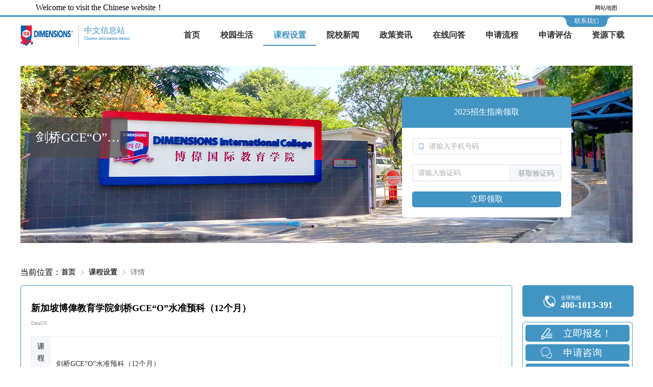

--- FILE ---
content_type: text/html;charset=UTF-8
request_url: http://bowei.xcwllx.cn/curriculum/779
body_size: 19466
content:
<!DOCTYPE html>
<html data-head-attrs="style">
<head><title>新加坡博偉教育学院剑桥GCE“O”水准预科（12个月）-新加坡博偉教育学院</title><meta charset="utf-8"><meta name="viewport" content="width=device-width, initial-scale=1"><meta name="keywords" content="新加坡博伟教育学院课程设置,新加坡博伟教育学院课程介绍,新加坡博伟教育学院招生简章"><meta name="description" content="新加坡博伟教育学院课程设置栏目详细介绍了博伟教育学院专业详情，包括专业名称、专业类别、学制、学位、学费以及开课时间等信息。"><link rel="icon" href="/logo.ico"><meta name="baidu-site-verification" content="code-IcuKeFUIT9"><meta name="360-site-verification" content="d71009f2ed7a49ffafdb7e2ee0fee93a"><meta name="bytedance-verification-code" content="/ubqUZCHeYwNSwl6uGlr"><script src="https://hm.baidu.com/hm.js?40b6f6cb239ca3bb15ab196164346c77"></script><meta name="head:count" content="9"><link rel="modulepreload" as="script" crossorigin href="/_nuxt/entry.b631b1c7.js"><link rel="preload" as="style" href="/_nuxt/entry.8e77c829.css"><link rel="modulepreload" as="script" crossorigin href="/_nuxt/index.59a819a8.js"><link rel="modulepreload" as="script" crossorigin href="/_nuxt/index.a4661f11.js"><link rel="modulepreload" as="script" crossorigin href="/_nuxt/index.95baa064.js"><link rel="modulepreload" as="script" crossorigin href="/_nuxt/focus-trap.cc6c7f99.js"><link rel="modulepreload" as="script" crossorigin href="/_nuxt/vnode.3a9f23e2.js"><link rel="modulepreload" as="script" crossorigin href="/_nuxt/BingMap.290ee539.js"><link rel="modulepreload" as="script" crossorigin href="/_nuxt/variables.scss.a3df2c23.js"><link rel="modulepreload" as="script" crossorigin href="/_nuxt/close.f2df23f7.js"><link rel="modulepreload" as="script" crossorigin href="/_nuxt/SMS.e303c7f7.js"><link rel="modulepreload" as="script" crossorigin href="/_nuxt/index.540ed37f.js"><link rel="modulepreload" as="script" crossorigin href="/_nuxt/index.41119071.js"><link rel="modulepreload" as="script" crossorigin href="/_nuxt/curriculum.d18b712b.js"><link rel="modulepreload" as="script" crossorigin href="/_nuxt/_id_.f8f09ee0.js"><link rel="preload" as="style" href="/_nuxt/_id_.19ee4548.css"><link rel="modulepreload" as="script" crossorigin href="/_nuxt/MainPage.8d2d5f71.js"><link rel="modulepreload" as="script" crossorigin href="/_nuxt/Tool2.0ae3b774.js"><link rel="modulepreload" as="script" crossorigin href="/_nuxt/Tool3.5c1fbfda.js"><link rel="modulepreload" as="script" crossorigin href="/_nuxt/Phone.66ffbe23.js"><link rel="modulepreload" as="script" crossorigin href="/_nuxt/Tool2.b7ba77a6.js"><link rel="modulepreload" as="script" crossorigin href="/_nuxt/ApplicationRead.ca9a242b.js"><link rel="prefetch" as="script" crossorigin href="/_nuxt/error-component.fa804610.js"><link rel="prefetch" as="image" type="image/svg+xml" href="/_nuxt/close.d5ae346b.svg"><link rel="stylesheet" href="/_nuxt/entry.8e77c829.css"><link rel="stylesheet" href="/_nuxt/_id_.19ee4548.css"></head>
<body data-head-attrs=""><div id="__nuxt"><div class="pc-container"><div class="container"><!--[--><div data-v-eb04ee4f><div class="header-top" data-v-eb04ee4f><div class="header-title" data-v-eb04ee4f>Welcome to visit the Chinese website！</div><div class="flex-grow" data-v-eb04ee4f></div><div class="header-map" data-v-eb04ee4f><a href="/sitemap.xml" target="_blank" data-v-eb04ee4f>网站地图</a></div></div><div class="header-container" data-v-eb04ee4f><div class="header-logo" data-v-eb04ee4f><div class="header-logo-img" data-v-eb04ee4f><a href="/" data-v-eb04ee4f><img src="http://bowei.xcwllx.cn/api/site/resource/image/get/sg_bowe/public/other/51995a05-2720-47c4-ac75-5ba089a52f12.png" data-v-eb04ee4f></a></div><div style="height:40px;width:0;border:0.5px solid rgb(161, 155, 155,0.3);margin:0 10px;" data-v-eb04ee4f></div><div class="header-logo-title" data-v-eb04ee4f><div data-v-eb04ee4f>中文信息站</div><div style="font-size:8px;" data-v-eb04ee4f>Chinese information station</div></div></div><div class="header-menu" data-v-eb04ee4f><div data-v-eb04ee4f data-v-d21dcbe4><ul role="menubar" style="--el-menu-level:0;" class="el-menu el-menu--horizontal el-menu-demo" data-v-d21dcbe4><div class="flex-grow" data-v-d21dcbe4></div><!--[--><!--[--><li class="el-menu-item" role="menuitem" tabindex="-1" data-v-d21dcbe4><!--[--><!--[--><div style="width:100%;" data-v-d21dcbe4></div><a href="/" data-v-d21dcbe4>首页</a><!--]--><!--[--><!--]--><!--]--></li><!--]--><!--[--><li class="el-menu-item" role="menuitem" tabindex="-1" data-v-d21dcbe4><!--[--><!--[--><div style="width:100%;" data-v-d21dcbe4></div><a href="/campusLife" data-v-d21dcbe4>校园生活</a><!--]--><!--[--><!--]--><!--]--></li><!--]--><!--[--><li class="el-menu-item is-active" role="menuitem" tabindex="-1" data-v-d21dcbe4><!--[--><!--[--><div style="width:100%;" data-v-d21dcbe4></div><a href="/curriculum" data-v-d21dcbe4>课程设置</a><!--]--><!--[--><!--]--><!--]--></li><!--]--><!--[--><li class="el-menu-item" role="menuitem" tabindex="-1" data-v-d21dcbe4><!--[--><!--[--><div style="width:100%;" data-v-d21dcbe4></div><a href="/news" data-v-d21dcbe4>院校新闻</a><!--]--><!--[--><!--]--><!--]--></li><!--]--><!--[--><li class="el-menu-item" role="menuitem" tabindex="-1" data-v-d21dcbe4><!--[--><!--[--><div style="width:100%;" data-v-d21dcbe4></div><a href="/policy" data-v-d21dcbe4>政策资讯</a><!--]--><!--[--><!--]--><!--]--></li><!--]--><!--[--><li class="el-menu-item" role="menuitem" tabindex="-1" data-v-d21dcbe4><!--[--><!--[--><div style="width:100%;" data-v-d21dcbe4></div><a href="/QA" data-v-d21dcbe4>在线问答</a><!--]--><!--[--><!--]--><!--]--></li><!--]--><!--[--><li class="el-menu-item" role="menuitem" tabindex="-1" data-v-d21dcbe4><!--[--><!--[--><div style="width:100%;" data-v-d21dcbe4></div><a href="/application" data-v-d21dcbe4>申请流程</a><!--]--><!--[--><!--]--><!--]--></li><!--]--><!--[--><li class="el-menu-item" role="menuitem" tabindex="-1" data-v-d21dcbe4><!--[--><!--[--><div style="width:100%;" data-v-d21dcbe4></div><a href="/assessment" data-v-d21dcbe4>申请评估</a><!--]--><!--[--><!--]--><!--]--></li><!--]--><!--[--><li class="el-menu-item" role="menuitem" tabindex="-1" data-v-d21dcbe4><!--[--><!--[--><div style="width:100%;" data-v-d21dcbe4></div><a href="/resource" data-v-d21dcbe4>资源下载</a><!--]--><!--[--><!--]--><!--]--></li><!--]--><!--]--></ul></div></div></div><div style="clear:both;" data-v-eb04ee4f></div><div class="header-line" data-v-eb04ee4f><div class="header-lxwm" data-v-eb04ee4f><div class="header-lxwm-circle" data-v-eb04ee4f><div class="circle-left" data-v-eb04ee4f><div style="width:40px;height:20px;border-top-right-radius:10px;background-color:#fff;" data-v-eb04ee4f></div></div><div class="circle-content" data-v-eb04ee4f><a href="/contactUs" data-v-eb04ee4f>联系我们</a></div><div class="circle-right" data-v-eb04ee4f><div style="width:40px;height:20px;border-top-left-radius:10px;background-color:#fff;" data-v-eb04ee4f></div></div></div></div></div></div><div style="margin-top:20px;"></div><!--]--></div><div class="container"><div><div data-v-3e27dcef><div data-v-3e27dcef data-v-2e11eddb><!--[--><div style="position:relative;width:100%;height:100%;" data-v-2e11eddb><div class="image-title-container" style="background-image:url(http://bowei.xcwllx.cn/api/site/resource/image/get/undefined/public/other/4f7fdb9a-5f51-4d0a-8b6f-068837fb504b.png);text-align:center;" data-v-2e11eddb data-v-2cd3eb60><div class="slot" style="top:30%;left:20px;" data-v-2cd3eb60><!--[--><div data-v-2e11eddb><div class="page-title" data-v-2e11eddb>剑桥GCE“O”水准预科（12个月）</div></div><!--]--></div></div><div style="position:absolute;right:10%;top:20%;" data-v-2e11eddb><div class="content" style="text-align:center;width:100%;" data-v-2e11eddb data-v-cb1165c4><div class="title" style="" data-v-cb1165c4>2025招生指南领取</div><div class="form" data-v-cb1165c4><!--[--><div><div class="el-input el-input--prefix" style=""><!-- input --><!--[--><!-- prepend slot --><!--v-if--><div class="el-input__wrapper"><!-- prefix slot --><span class="el-input__prefix"><span class="el-input__prefix-inner"><!--[--><i class="el-icon el-input__icon" style=""><!--[--><svg width="24" height="24" viewbox="0 0 24 24" fill="none" xmlns="http://www.w3.org/2000/svg"><path d="M18.7201 4.09647C18.7201 2.6767 17.5692 1.52577 16.1494 1.52577H7.83596C6.41619 1.52577 5.26526 2.6767 5.26526 4.09647V19.8929C5.26526 21.3126 6.41619 22.4636 7.83596 22.4636H16.1494C17.5692 22.4636 18.7201 21.3126 18.7201 19.8929V4.09647ZM6.20062 5.55504H17.7848V17.9546H6.20062V5.55504ZM7.83653 2.46114H16.1489C17.0524 2.46114 17.7848 3.19355 17.7848 4.09704V4.61967H6.20065V4.09704C6.20062 3.19358 6.93304 2.46114 7.83653 2.46114ZM16.1489 21.5282H7.83653C6.93304 21.5282 6.20062 20.7958 6.20062 19.8923V18.866H17.7848V19.8923C17.7848 20.7958 17.0524 21.5282 16.1489 21.5282Z" fill="#3587F7"></path><path d="M12.0276 19.4518C11.636 19.4518 11.3174 19.7704 11.3174 20.162C11.3174 20.5536 11.636 20.8722 12.0276 20.8722C12.4191 20.8722 12.7377 20.5536 12.7377 20.162C12.7377 19.7704 12.4191 19.4518 12.0276 19.4518Z" fill="#3587F7"></path></svg><!--]--></i><!--]--><!--v-if--></span></span><input class="el-input__inner" type="text" autocomplete="off" tabindex="0" placeholder="请输入手机号码" style=""><!-- suffix slot --><!--v-if--></div><!-- append slot --><!--v-if--><!--]--></div></div><div style="margin-top:20px;"><div class="el-input el-input-group el-input-group--append" style=""><!-- input --><!--[--><!-- prepend slot --><!--v-if--><div class="el-input__wrapper"><!-- prefix slot --><!--v-if--><input class="el-input__inner" type="text" autocomplete="off" tabindex="0" placeholder="请输入验证码" style=""><!-- suffix slot --><!--v-if--></div><!-- append slot --><div class="el-input-group__append"><!--[--><div><button class="el-button" aria-disabled="false" type="button" style="width:100px;"><!--v-if--><span class=""><!--[-->获取验证码<!--]--></span></button></div><!--]--></div><!--]--></div></div><!--]--><div class="button" style="margin-top:20px;" data-v-cb1165c4> 立即领取 </div></div></div></div></div><!--]--><div class="page-container main-content" data-v-2e11eddb><div class="page-breadcrumb" data-v-2e11eddb> 当前位置： <div class="el-breadcrumb" aria-label="Breadcrumb" role="navigation" data-v-2e11eddb><!--[--><!--[--><!--[--><span class="el-breadcrumb__item" data-v-2e11eddb><span class="el-breadcrumb__inner is-link" role="link"><!--[-->首页<!--]--></span><i class="el-icon el-breadcrumb__separator" style=""><!--[--><svg viewbox="0 0 1024 1024" xmlns="http://www.w3.org/2000/svg"><path fill="currentColor" d="M340.864 149.312a30.592 30.592 0 0 0 0 42.752L652.736 512 340.864 831.872a30.592 30.592 0 0 0 0 42.752 29.12 29.12 0 0 0 41.728 0L714.24 534.336a32 32 0 0 0 0-44.672L382.592 149.376a29.12 29.12 0 0 0-41.728 0z"></path></svg><!--]--></i></span><!--]--><!--[--><span class="el-breadcrumb__item" data-v-2e11eddb><span class="el-breadcrumb__inner is-link" role="link"><!--[-->课程设置<!--]--></span><i class="el-icon el-breadcrumb__separator" style=""><!--[--><svg viewbox="0 0 1024 1024" xmlns="http://www.w3.org/2000/svg"><path fill="currentColor" d="M340.864 149.312a30.592 30.592 0 0 0 0 42.752L652.736 512 340.864 831.872a30.592 30.592 0 0 0 0 42.752 29.12 29.12 0 0 0 41.728 0L714.24 534.336a32 32 0 0 0 0-44.672L382.592 149.376a29.12 29.12 0 0 0-41.728 0z"></path></svg><!--]--></i></span><!--]--><!--[--><span class="el-breadcrumb__item" data-v-2e11eddb><span class="el-breadcrumb__inner is-link" role="link"><!--[-->详情<!--]--></span><i class="el-icon el-breadcrumb__separator" style=""><!--[--><svg viewbox="0 0 1024 1024" xmlns="http://www.w3.org/2000/svg"><path fill="currentColor" d="M340.864 149.312a30.592 30.592 0 0 0 0 42.752L652.736 512 340.864 831.872a30.592 30.592 0 0 0 0 42.752 29.12 29.12 0 0 0 41.728 0L714.24 534.336a32 32 0 0 0 0-44.672L382.592 149.376a29.12 29.12 0 0 0-41.728 0z"></path></svg><!--]--></i></span><!--]--><!--]--><!--]--></div></div><div class="flex" data-v-2e11eddb><div class="container-left" data-v-2e11eddb><!--[--><div class="pc-curriculum-details" data-v-3e27dcef><h1 data-v-3e27dcef>新加坡博偉教育学院剑桥GCE“O”水准预科（12个月）</h1><div class="flex" style="color:#9D9D9D;font-size:10px;" data-v-3e27dcef><div data-v-3e27dcef> DataSN: </div></div><div class="curriculum-table" data-v-3e27dcef><div class="el-descriptions" data-v-3e27dcef><!--v-if--><div class="el-descriptions__body"><table class="el-descriptions__table is-bordered"><tbody><!--[--><tr><!--[--><!--[--><!--[--><td style="width:;min-width:;" class="el-descriptions__cell el-descriptions__label is-bordered-label attribute-title" colspan="1">课程名称</td><td style="width:;min-width:;" class="el-descriptions__cell el-descriptions__content is-bordered-content" colspan="NaN">剑桥GCE“O”水准预科（12个月）</td><!--]--><!--]--><!--]--></tr><tr><!--[--><!--[--><!--[--><td style="width:;min-width:;" class="el-descriptions__cell el-descriptions__label is-bordered-label attribute-title" colspan="1">课程等级</td><td style="width:;min-width:;" class="el-descriptions__cell el-descriptions__content is-bordered-content" colspan="NaN">预备班</td><!--]--><!--]--><!--]--></tr><tr><!--[--><!--[--><!--[--><td style="width:;min-width:;" class="el-descriptions__cell el-descriptions__label is-bordered-label attribute-title" colspan="1">专业类别</td><td style="width:;min-width:;" class="el-descriptions__cell el-descriptions__content is-bordered-content" colspan="NaN">预备课程</td><!--]--><!--]--><!--]--></tr><tr><!--[--><!--[--><!--[--><td style="width:;min-width:;" class="el-descriptions__cell el-descriptions__label is-bordered-label attribute-title" colspan="1">颁发证书</td><td style="width:;min-width:;" class="el-descriptions__cell el-descriptions__content is-bordered-content" colspan="NaN">由新加坡博伟教育学院颁发</td><!--]--><!--]--><!--]--></tr><tr><!--[--><!--[--><!--[--><td style="width:;min-width:;" class="el-descriptions__cell el-descriptions__label is-bordered-label attribute-title" colspan="1">学制</td><td style="width:;min-width:;" class="el-descriptions__cell el-descriptions__content is-bordered-content" colspan="NaN">个月</td><!--]--><!--]--><!--]--></tr><tr><!--[--><!--[--><!--[--><td style="width:;min-width:;" class="el-descriptions__cell el-descriptions__label is-bordered-label attribute-title" colspan="1">学费</td><td style="width:;min-width:;" class="el-descriptions__cell el-descriptions__content is-bordered-content" colspan="NaN">10800新币</td><!--]--><!--]--><!--]--></tr><tr><!--[--><!--[--><!--[--><td style="width:;min-width:;" class="el-descriptions__cell el-descriptions__label is-bordered-label attribute-title" colspan="1">报名费</td><td style="width:;min-width:;" class="el-descriptions__cell el-descriptions__content is-bordered-content" colspan="NaN">535新币</td><!--]--><!--]--><!--]--></tr><tr><!--[--><!--[--><!--[--><td style="width:;min-width:;" class="el-descriptions__cell el-descriptions__label is-bordered-label attribute-title" colspan="1">入学要求</td><td style="width:;min-width:;" class="el-descriptions__cell el-descriptions__content is-bordered-content" colspan="NaN"></td><!--]--><!--]--><!--]--></tr><tr><!--[--><!--[--><!--[--><td style="width:;min-width:;" class="el-descriptions__cell el-descriptions__label is-bordered-label attribute-title" colspan="1">开课时间</td><td style="width:;min-width:;" class="el-descriptions__cell el-descriptions__content is-bordered-content" colspan="NaN"></td><!--]--><!--]--><!--]--></tr><tr><!--[--><!--[--><!--[--><td style="width:;min-width:;" class="el-descriptions__cell el-descriptions__label is-bordered-label attribute-title" colspan="1">杂费总计</td><td style="width:;min-width:;" class="el-descriptions__cell el-descriptions__content is-bordered-content" colspan="NaN">[新加坡博伟教育集团剑桥O水准预科]新币9，800*注释:实际交纳时须加上7%政府消费税学段测验费S$80;教材/讲义费S$400;校服费S$160;物理实验费S$300;化学实验费S$800;体检费S$60（15岁以下的学生不需要体检）整个课程期间的医疗及意外保险费S$150（新加坡政府政策规定，年满7周岁的学生必须投保医疗及意外保险）FPS第三方监管账户银行费用/FPS保险费用S$300国际学生管理费S$500移民厅注册费S$30学生准证费S$90除移民厅注册费和学生准证费之外，其余杂费都需缴纳7%的政府消费税</td><!--]--><!--]--><!--]--></tr><tr><!--[--><!--[--><!--[--><td style="width:;min-width:;" class="el-descriptions__cell el-descriptions__label is-bordered-label attribute-title" colspan="1">课程介绍</td><td style="width:;min-width:;" class="el-descriptions__cell el-descriptions__content is-bordered-content" colspan="NaN">新加坡剑桥GCE“O”水准教育证收考试成绩,为英联邦各个国家所承认和接受,O水准五个科止的课程内容和结构根据新加坡考试与评鉴局(SEAB)的教学大纲制定。英文、高等数学、华文(自修)、物理、数学、会计或化学。</td><!--]--><!--]--><!--]--></tr><tr><!--[--><!--[--><!--[--><td style="width:;min-width:;" class="el-descriptions__cell el-descriptions__label is-bordered-label attribute-title" colspan="1">课程安排</td><td style="width:;min-width:;" class="el-descriptions__cell el-descriptions__content is-bordered-content" colspan="1">开学时间:全年接受招生考试日期:每年3月下旬报名考试,五月(华文笔试),六月/七月(华文听力/口试),入月(英文听力及口语),十月/十一月(其他科目)上课时间:周一至周五,上午九点至十二点半,及下午一点四十五至四点四十五(全日制)</td><!--]--><!--]--><!--]--></tr><!--]--></tbody></table></div></div></div></div><!--]--></div><div class="tool" data-v-2e11eddb><!--[--><div class="phone-container" data-v-3e27dcef data-v-9c0dfb8d><!--[--><div class="phone-list" data-v-9c0dfb8d><div data-v-9c0dfb8d><svg width="24" height="24" viewBox="0 0 24 24" fill="none" xmlns="http://www.w3.org/2000/svg" data-v-9c0dfb8d><g clip-path="url(#clip0_503_96)" data-v-9c0dfb8d><path d="M22.7962 16.7706C22.6399 16.5393 22.4749 16.314 22.3016 16.0951C22.13 15.8777 21.952 15.6653 21.7678 15.4584C22.0839 14.4638 22.2444 13.4263 22.2437 12.3827C22.2437 6.75685 17.6486 2.17979 12.0005 2.17979C11.8829 2.17979 11.7664 2.18312 11.6495 2.18679C11.5308 1.95476 11.4069 1.72546 11.2778 1.49905C11.1475 1.26977 11.0099 1.04474 10.8651 0.824294C11.2425 0.787541 11.6214 0.769091 12.0005 0.769008C18.4296 0.769008 23.6601 5.97885 23.6601 12.3827C23.6613 13.8877 23.3678 15.3783 22.7962 16.7706ZM7.53734 7.64076C7.53734 7.64076 8.8582 14.2707 15.1351 17.7224C15.9314 15.5749 17.3063 14.2671 18.038 14.2671H18.0593C18.4699 14.2814 20.0569 15.5306 21.1683 16.9294C21.3368 17.1419 21.4947 17.3574 21.6355 17.5729C21.7927 17.813 21.9293 18.0535 22.0375 18.2876C22.3206 18.9041 22.4042 19.4806 22.1421 19.9228C20.1991 21.6054 19.2033 22.5902 17.8851 22.5902C17.7882 22.5902 17.6896 22.5839 17.5884 22.5739C17.2706 22.5396 16.9303 22.4517 16.5516 22.3071C16.2525 22.1897 15.9602 22.0559 15.676 21.9061C14.563 21.3273 13.1352 20.3675 11.1386 18.9673C6.55219 15.117 5.59368 12.2048 4.11429 7.91719C3.97041 7.34834 3.83386 6.84211 3.7193 6.38484C3.64351 6.08715 3.57555 5.78753 3.51547 5.48628C3.45019 5.15057 3.40823 4.84183 3.39724 4.55175C3.33962 3.01108 4.16591 1.99329 7.16866 0.157535C7.33543 0.058497 7.52556 0.00562084 7.71952 0.0043335C8.27238 0.0043335 8.81524 0.444621 9.31348 1.08107C9.46435 1.27291 9.61089 1.48339 9.75243 1.7052C9.88532 1.91236 10.0129 2.1285 10.1361 2.35031C10.696 3.35578 11.1476 4.44784 11.418 5.10228C12.0904 6.73054 7.53734 7.64076 7.53734 7.64076ZM12.0005 22.5852C12.6003 22.5852 13.1878 22.5339 13.7596 22.435C14.0565 22.6187 14.3575 22.7958 14.6622 22.9662C14.9639 23.1347 15.2723 23.2908 15.5867 23.4342C14.428 23.8077 13.2179 23.9975 12.0005 23.9967C5.57103 23.9967 0.339873 18.7868 0.339873 12.3827C0.337524 10.1468 0.98641 7.9586 2.20726 6.08543C2.27088 6.39683 2.34748 6.72355 2.4344 7.06958C2.46771 7.2028 2.50301 7.33868 2.53865 7.47856C2.59027 7.67839 2.64522 7.88954 2.70117 8.10769C2.07764 9.4465 1.75534 10.9058 1.75699 12.3827C1.75699 18.0082 6.35236 22.5852 12.0005 22.5852Z" fill="white" data-v-9c0dfb8d></path></g><defs data-v-9c0dfb8d><clipPath id="clip0_503_96" data-v-9c0dfb8d><rect width="24" height="24" fill="white" data-v-9c0dfb8d></rect></clipPath></defs></svg></div><div class="number-content" data-v-9c0dfb8d><span class="title" data-v-9c0dfb8d>全球热线</span><br data-v-9c0dfb8d><span style="font-weight:bold;" class="number" data-v-9c0dfb8d>400-1013-391</span></div></div><!--]--></div><div class="tool2-container" data-v-3e27dcef data-v-839b470b><div class="tool2-content" data-v-839b470b><svg width="24" height="24" viewBox="0 0 24 24" fill="none" xmlns="http://www.w3.org/2000/svg" data-v-839b470b><g clip-path="url(#clip0_503_104)" data-v-839b470b><path d="M21.849 18.3264H11.0441C10.6061 18.3264 10.2491 18.6812 10.2491 19.1214C10.2491 19.5616 10.6039 19.9164 11.0441 19.9164H21.849C22.2869 19.9164 22.644 19.5616 22.644 19.1214C22.644 18.6812 22.2869 18.3264 21.849 18.3264ZM21.849 14.6723H13.5864C13.1485 14.6723 12.7914 15.0272 12.7914 15.4674C12.7914 15.9075 13.1462 16.2624 13.5864 16.2624H21.849C22.2869 16.2624 22.644 15.9075 22.644 15.4674C22.644 15.0272 22.2869 14.6723 21.849 14.6723V14.6723ZM15.3337 11.8111C15.3337 12.249 15.6886 12.6061 16.1288 12.6061H21.849C22.2869 12.6061 22.644 12.2513 22.644 11.8111C22.644 11.3709 22.2892 11.016 21.849 11.016H16.1288C15.6908 11.0183 15.3337 11.3731 15.3337 11.8111V11.8111ZM8.33107 19.5324L18.6913 5.17002C19.2707 4.37273 19.0911 3.25204 18.2915 2.67261L15.0732 0.34139C14.2759 -0.238046 13.1552 -0.0606215 12.5758 0.741156L1.6743 15.8559C1.48403 16.1179 1.36908 16.427 1.34191 16.7497L0.892738 21.9175C0.861296 22.2679 1.01402 22.6025 1.29924 22.8091C1.47217 22.9349 1.6743 23 1.88092 23C2.01343 23 2.14594 22.9731 2.27171 22.9192L7.04194 20.8844C7.34064 20.7586 7.59892 20.552 7.79206 20.287L8.3176 19.5571C8.32209 19.5526 8.32658 19.5504 8.32883 19.5459C8.32883 19.5391 8.32883 19.5346 8.33107 19.5324ZM13.8627 1.67095C13.9008 1.61705 13.9615 1.58785 14.0244 1.58785C14.0648 1.58785 14.1052 1.60133 14.1412 1.62603L17.3595 3.95949C17.4493 4.02462 17.4695 4.15039 17.4022 4.24023L7.50235 17.9648L3.9606 15.3977L13.8627 1.67095ZM6.41984 19.4178L2.55918 21.0641L2.92301 16.8845C2.92525 16.8486 2.93873 16.8149 2.96119 16.7857L3.03306 16.6869L6.5748 19.2539L6.50293 19.3527C6.48047 19.3819 6.45128 19.4044 6.41984 19.4178Z" fill="white" data-v-839b470b></path></g><defs data-v-839b470b><clipPath id="clip0_503_104" data-v-839b470b><rect width="23" height="23" fill="white" data-v-839b470b></rect></clipPath></defs></svg><a href="/assessment" target="_blank" data-v-839b470b><div class="tool2-title" data-v-839b470b> 立即报名！ </div></a></div><div class="tool2-content" data-v-839b470b><svg width="24" height="24" viewBox="0 0 24 24" fill="none" xmlns="http://www.w3.org/2000/svg" data-v-839b470b><g clip-path="url(#clip0_503_122)" data-v-839b470b><path d="M2.88259 17.7129C2.72054 17.7129 2.56585 17.6319 2.475 17.4944C2.36451 17.3299 2.36451 17.1163 2.47255 16.9518L3.53817 15.3312C3.68549 15.1004 3.6192 14.7837 3.38348 14.6094C1.24487 13.033 0.0196457 10.7225 0.0196457 8.26717C0.0196457 7.14262 0.270092 6.0549 0.766074 5.02856C1.24241 4.04396 1.92255 3.16003 2.78683 2.40133C4.55469 0.85445 6.89956 0.00244141 9.38929 0.00244141C11.8815 0.00244141 14.2239 0.85445 15.9917 2.40133C16.856 3.15758 17.5386 4.0415 18.0125 5.02856C18.5085 6.0549 18.7589 7.14262 18.7589 8.26717C18.7589 9.39173 18.5085 10.4795 18.0125 11.5058C17.5362 12.4904 16.856 13.3743 15.9917 14.133C14.2337 15.6701 11.906 16.5221 9.43103 16.5295L6.9413 16.9542L2.97344 17.7031C2.94398 17.7105 2.91206 17.7129 2.88259 17.7129V17.7129ZM9.38929 0.98704C7.13527 0.98704 5.02121 1.75311 3.43259 3.14284C1.86362 4.51539 1.00179 6.33481 1.00179 8.26717C1.00179 10.4082 2.08215 12.4315 3.96786 13.8187C4.61853 14.3 4.79286 15.1962 4.36317 15.864C4.36317 15.864 4.36072 15.8665 4.36072 15.869L3.92857 16.5245L6.76451 15.9893C6.76697 15.9893 6.76942 15.9893 6.77188 15.9868L9.30581 15.5547C9.33282 15.5498 9.35982 15.5473 9.38929 15.5473C11.6433 15.5473 13.7574 14.7812 15.346 13.3915C16.915 12.019 17.7792 10.1971 17.7792 8.26472C17.7792 6.33235 16.915 4.51293 15.346 3.13793C13.7574 1.75311 11.6433 0.98704 9.38929 0.98704V0.98704Z" fill="white" data-v-839b470b></path><path d="M19.8589 21.9755C19.8295 21.9755 19.8 21.973 19.7705 21.9681L15.3042 21.1578C14.0275 21.1505 12.7924 20.8239 11.7268 20.2101C10.6661 19.5987 9.8288 18.7418 9.30335 17.7252C9.17813 17.4846 9.27389 17.1875 9.51451 17.0623C9.75514 16.9371 10.0522 17.0328 10.1775 17.2734C11.0884 19.0364 13.119 20.1757 15.3509 20.1757C15.3804 20.1757 15.4098 20.1781 15.4393 20.183L18.8228 20.7969L18.7123 20.6299C18.7123 20.6299 18.7098 20.6275 18.7098 20.625C18.3685 20.0971 18.506 19.3851 19.0217 19.0045C20.2886 18.0714 21.0154 16.7136 21.0154 15.2772C21.0154 13.8556 20.2984 12.5051 19.0511 11.5721C18.835 11.4101 18.7884 11.1031 18.9505 10.8846C19.1125 10.6685 19.4194 10.6219 19.638 10.7839C21.1382 11.9036 21.9975 13.5413 21.9975 15.2772C21.9975 17.0279 21.1259 18.673 19.6036 19.7951C19.5078 19.8663 19.4759 19.9989 19.5348 20.0922L20.2714 21.2143C20.3795 21.3788 20.3795 21.59 20.2714 21.7545C20.1757 21.8944 20.021 21.9755 19.8589 21.9755V21.9755Z" fill="white" data-v-839b470b></path><path d="M5.03349 7.85222C5.03349 7.98246 5.08522 8.10736 5.17732 8.19946C5.26941 8.29155 5.39432 8.34329 5.52456 8.34329C5.6548 8.34329 5.7797 8.29155 5.8718 8.19946C5.96389 8.10736 6.01563 7.98246 6.01563 7.85222C6.01563 7.72198 5.96389 7.59707 5.8718 7.50498C5.7797 7.41288 5.6548 7.36115 5.52456 7.36115C5.39432 7.36115 5.26941 7.41288 5.17732 7.50498C5.08522 7.59707 5.03349 7.72198 5.03349 7.85222V7.85222Z" fill="white" data-v-839b470b></path><path d="M8.97678 7.8596C8.97678 7.98984 9.02852 8.11475 9.12062 8.20684C9.21271 8.29893 9.33761 8.35067 9.46785 8.35067C9.59809 8.35067 9.723 8.29893 9.81509 8.20684C9.90719 8.11475 9.95893 7.98984 9.95893 7.8596C9.95893 7.72936 9.90719 7.60446 9.81509 7.51236C9.723 7.42027 9.59809 7.36853 9.46785 7.36853C9.33761 7.36853 9.21271 7.42027 9.12062 7.51236C9.02852 7.60446 8.97678 7.72936 8.97678 7.8596V7.8596Z" fill="white" data-v-839b470b></path><path d="M12.9176 7.85222C12.9176 7.98246 12.9694 8.10736 13.0615 8.19946C13.1536 8.29155 13.2785 8.34329 13.4087 8.34329C13.5389 8.34329 13.6639 8.29155 13.7559 8.19946C13.848 8.10736 13.8998 7.98246 13.8998 7.85222C13.8998 7.72198 13.848 7.59707 13.7559 7.50498C13.6639 7.41288 13.5389 7.36115 13.4087 7.36115C13.2785 7.36115 13.1536 7.41288 13.0615 7.50498C12.9694 7.59707 12.9176 7.72198 12.9176 7.85222V7.85222Z" fill="white" data-v-839b470b></path></g><defs data-v-839b470b><clipPath id="clip0_503_122" data-v-839b470b><rect width="22" height="22" fill="white" data-v-839b470b></rect></clipPath></defs></svg><div data-v-839b470b><div class="tool2-title" data-v-839b470b>申请咨询</div></div></div><div class="tool2-content" data-v-839b470b><svg width="24" height="24" viewBox="0 0 24 24" fill="none" xmlns="http://www.w3.org/2000/svg" data-v-839b470b><path d="M21.1544 17.1123C20.8037 17.1123 20.5216 17.3945 20.5216 17.7451V22.0667C20.5216 22.5334 20.1419 22.9131 19.6752 22.9131H5.86934C5.40264 22.9131 5.02295 22.5334 5.02295 22.0667V4.76985C5.02295 4.30315 5.40264 3.92346 5.86934 3.92346H19.6778C20.1445 3.92346 20.5216 4.30315 20.5216 4.76721V6.19631C20.5216 6.547 20.8037 6.82913 21.1544 6.82913C21.5051 6.82913 21.7872 6.547 21.7872 6.19631V4.76721C21.7872 3.60442 20.8406 2.65784 19.6778 2.65784H5.86934C4.70391 2.65784 3.75732 3.60442 3.75732 4.76985V22.0667C3.75732 23.2322 4.70391 24.1787 5.86934 24.1787H19.6752C20.8406 24.1787 21.7872 23.2322 21.7872 22.0667V17.7451C21.7872 17.3945 21.5051 17.1123 21.1544 17.1123Z" fill="white" data-v-839b470b></path><path d="M22.9761 8.75919L22.1956 8.30831C21.7948 8.06309 21.365 8.01563 20.9563 8.1712C20.6215 8.29776 20.3156 8.56143 20.0651 8.93585L19.6327 9.6003C19.6116 9.62139 19.5932 9.64512 19.5773 9.66885C19.5589 9.69522 19.5457 9.72423 19.5325 9.75323L15.2347 16.3608C15.0026 16.7089 14.8866 17.1308 14.9024 17.55L14.8444 19.9336C14.8418 20.0839 14.9868 20.1894 15.1292 20.1419L17.787 19.2138C18.1983 19.0925 18.5411 18.8235 18.7573 18.4518L23.2239 10.8422L23.2266 10.8396C23.3663 10.5996 23.5351 10.2278 23.5456 9.8376C23.5588 9.37618 23.3558 8.99385 22.9761 8.75919ZM21.6498 9.21006L22.4303 9.66094C22.4672 9.68467 22.4936 9.70577 22.4909 9.80333C22.4883 9.93516 22.4224 10.1197 22.3143 10.3069L22.0901 10.6893L20.756 9.81124L20.9484 9.51592C21.2938 8.99385 21.5443 9.14678 21.6498 9.21006ZM17.8477 17.9165L17.845 17.9191C17.7659 18.0563 17.6341 18.1565 17.4812 18.2013L17.468 18.2039L16.1048 18.6785C16.0204 18.7075 15.9308 18.6442 15.9334 18.5546L15.9598 17.5342V17.5131C15.9492 17.3127 16.0046 17.107 16.1153 16.9409L20.1812 10.6945L21.5575 11.5989L17.8477 17.9165ZM18.9155 6.77374C18.7099 6.56807 18.375 6.56544 18.1693 6.7711L12.7245 12.1922L10.2486 9.59239C10.0641 9.39727 9.76084 9.37354 9.54726 9.53702L6.56514 11.8204C6.3331 11.9971 6.29092 12.3293 6.46758 12.5587C6.64424 12.7907 6.97646 12.8329 7.20586 12.6563L9.81094 10.6603L12.3316 13.3075C12.4292 13.4104 12.5637 13.4684 12.7061 13.471H12.714C12.8537 13.471 12.9882 13.4156 13.0857 13.3181L18.9155 7.51729C19.1212 7.31426 19.1212 6.9794 18.9155 6.77374ZM7.41152 17.0596H12.3211C12.6111 17.0596 12.8484 16.8223 12.8484 16.5322C12.8484 16.2422 12.6111 16.0049 12.3211 16.0049H7.41152C7.12148 16.0049 6.88418 16.2422 6.88418 16.5322C6.88418 16.8223 7.12148 17.0596 7.41152 17.0596ZM7.41152 20.4346H13.534C13.824 20.4346 14.0613 20.1973 14.0613 19.9072C14.0613 19.6172 13.824 19.3799 13.534 19.3799H7.41152C7.12148 19.3799 6.88418 19.6172 6.88418 19.9072C6.88418 20.1973 7.12148 20.4346 7.41152 20.4346Z" fill="white" data-v-839b470b></path></svg><a href="/QA" target="_blank" data-v-839b470b><div class="tool2-title" data-v-839b470b> 在线提问 </div></a></div></div><div class="application-read" data-v-3e27dcef data-v-682d9c39><div class="el-tabs el-tabs--top" data-v-682d9c39><div class="el-tabs__header is-top"><!----><div class="el-tabs__nav-wrap is-top"><!----><div class="el-tabs__nav-scroll"><div class="el-tabs__nav is-top" style="transform:translateX(-0px);" role="tablist"><div class="el-tabs__active-bar is-top" style=""></div><!--[--><!--]--></div></div></div></div><div class="el-tabs__content"><!--[--><div id="pane-first" class="el-tab-pane" role="tabpanel" aria-hidden="false" aria-labelledby="tab-first" data-v-682d9c39><!--[--><ul data-v-682d9c39><!--[--><li data-v-682d9c39><a target="_blank" href="http://bowei.xcwllx.cn/news/details/3954.html" data-v-682d9c39><div class="title" data-v-682d9c39>国内认可度</div></a></li><li data-v-682d9c39><a target="_blank" href="http://bowei.xcwllx.cn/news/details/3929.html" data-v-682d9c39><div class="title" data-v-682d9c39>申请条件</div></a></li><li data-v-682d9c39><a target="_blank" href="http://bowei.xcwllx.cn/curriculum" data-v-682d9c39><div class="title" data-v-682d9c39>本科学费</div></a></li><li data-v-682d9c39><a target="_blank" href="http://bowei.xcwllx.cn/curriculum" data-v-682d9c39><div class="title" data-v-682d9c39>硕士学费</div></a></li><!--]--></ul><!--]--></div><!--]--></div></div></div><div class="tool3-container" data-v-3e27dcef data-v-a2f6ff05><div class="el-tabs el-tabs--top" data-v-a2f6ff05><div class="el-tabs__header is-top"><!----><div class="el-tabs__nav-wrap is-top"><!----><div class="el-tabs__nav-scroll"><div class="el-tabs__nav is-top" style="transform:translateX(-0px);" role="tablist"><div class="el-tabs__active-bar is-top" style=""></div><!--[--><!--]--></div></div></div></div><div class="el-tabs__content"><!--[--><div id="pane-first" class="el-tab-pane" role="tabpanel" aria-hidden="false" aria-labelledby="tab-first" data-v-a2f6ff05><!--[--><!--[--><div style="margin-top:10px;" data-v-a2f6ff05><a href="/qa/details/45.html" class="a" target="_blank" data-v-a2f6ff05><div style="display:flex;" data-v-a2f6ff05><div data-v-a2f6ff05><div class="wd" style="background-color:rgb(69, 128, 224);" data-v-a2f6ff05> 问 </div></div><div style="margin-left:5px;" data-v-a2f6ff05>请问一下新加坡博伟教育学院小学预备班要多少学费？</div></div><div style="display:flex;margin-top:5px;" data-v-a2f6ff05><div data-v-a2f6ff05><div class="wd" style="background-color:rgb(202, 65, 41);" data-v-a2f6ff05> 答 </div></div><div class="tool3-answer" data-v-a2f6ff05>你好，小学预备班：学费总计学费为3000新币（人民币15000元）（所列学费不包括7%新加坡政府消费</div></div></a></div><div style="margin-top:10px;" data-v-a2f6ff05><a href="/qa/details/46.html" class="a" target="_blank" data-v-a2f6ff05><div style="display:flex;" data-v-a2f6ff05><div data-v-a2f6ff05><div class="wd" style="background-color:rgb(69, 128, 224);" data-v-a2f6ff05> 问 </div></div><div style="margin-left:5px;" data-v-a2f6ff05>在新加坡博伟教育学院读O水准成绩优异是否可以转A水准。</div></div><div style="display:flex;margin-top:5px;" data-v-a2f6ff05><div data-v-a2f6ff05><div class="wd" style="background-color:rgb(202, 65, 41);" data-v-a2f6ff05> 答 </div></div><div class="tool3-answer" data-v-a2f6ff05>可以的，不过A水准的难度很大</div></div></a></div><div style="margin-top:10px;" data-v-a2f6ff05><a href="/qa/details/47.html" class="a" target="_blank" data-v-a2f6ff05><div style="display:flex;" data-v-a2f6ff05><div data-v-a2f6ff05><div class="wd" style="background-color:rgb(69, 128, 224);" data-v-a2f6ff05> 问 </div></div><div style="margin-left:5px;" data-v-a2f6ff05>请问下新加坡博伟教育学院的AEIS考试预科申请条件有哪些？</div></div><div style="display:flex;margin-top:5px;" data-v-a2f6ff05><div data-v-a2f6ff05><div class="wd" style="background-color:rgb(202, 65, 41);" data-v-a2f6ff05> 答 </div></div><div class="tool3-answer" data-v-a2f6ff05>新加坡博伟教育学院的AEIS考试预科申请条件：　　申请新加坡博伟教育学院的AEIS考试预科课程的留学</div></div></a></div><div style="margin-top:10px;" data-v-a2f6ff05><a href="/qa/details/48.html" class="a" target="_blank" data-v-a2f6ff05><div style="display:flex;" data-v-a2f6ff05><div data-v-a2f6ff05><div class="wd" style="background-color:rgb(69, 128, 224);" data-v-a2f6ff05> 问 </div></div><div style="margin-left:5px;" data-v-a2f6ff05>我想咨询关于新加坡博伟教育学院的政府中小学预备班</div></div><div style="display:flex;margin-top:5px;" data-v-a2f6ff05><div data-v-a2f6ff05><div class="wd" style="background-color:rgb(202, 65, 41);" data-v-a2f6ff05> 答 </div></div><div class="tool3-answer" data-v-a2f6ff05>你好，博伟教育学院中小学预备班目前最快可以申请明年三月的入学，只开设中学一年级到三年级的课程。</div></div></a></div><div style="margin-top:10px;" data-v-a2f6ff05><a href="/qa/details/49.html" class="a" target="_blank" data-v-a2f6ff05><div style="display:flex;" data-v-a2f6ff05><div data-v-a2f6ff05><div class="wd" style="background-color:rgb(69, 128, 224);" data-v-a2f6ff05> 问 </div></div><div style="margin-left:5px;" data-v-a2f6ff05>您好老师，新加坡博伟教育学院西餐烹饪管理大专课程什么时候开课？</div></div><div style="display:flex;margin-top:5px;" data-v-a2f6ff05><div data-v-a2f6ff05><div class="wd" style="background-color:rgb(202, 65, 41);" data-v-a2f6ff05> 答 </div></div><div class="tool3-answer" data-v-a2f6ff05>你好，新加坡博伟教育学院西餐烹饪管理大专课程开课时间为每年的1月、4月、7月、10月</div></div></a></div><!--]--><!--]--></div><!--]--></div></div><div class="wd-more-button" data-v-a2f6ff05><a href="/QA" class="a" rel="nofollow" data-v-a2f6ff05>更多</a></div></div><!--]--></div></div></div></div></div></div></div><div style="margin-top:20px;"></div><div class="footer-container" data-v-e0ce4fb5><div class="container footer-container-content" data-v-e0ce4fb5><div class="logo" data-v-e0ce4fb5><div class="logo-content" data-v-e0ce4fb5><div class="logo-image" data-v-e0ce4fb5><a href="/" data-v-e0ce4fb5><img src="http://bowei.xcwllx.cn/api/site/resource/image/get/sg_bowe/public/other/d63c85e7-4d3c-4a44-8ffa-61b5e838a79f.png" data-v-e0ce4fb5></a></div><div data-v-e0ce4fb5>Chinese information station</div></div></div><div class="separate" data-v-e0ce4fb5></div><div style="width:70%;" data-v-e0ce4fb5><div style="display:flex;" data-v-e0ce4fb5><div style="width:50%;" data-v-e0ce4fb5><div class="magin-top5" data-v-e0ce4fb5>咨询热线</div><div class="magin-top5" data-v-e0ce4fb5><!--[--><!--[--><span class="content" data-v-e0ce4fb5>姚老师:13275763191</span><!--]--><!--[--><span class="content" data-v-e0ce4fb5>张老师:13275858113</span><!--]--><!--[--><!----><!--]--><!--]--></div><div class="magin-top5" data-v-e0ce4fb5>微信咨询</div><div style="display:flex;align-items:center;margin-top:5px;" data-v-e0ce4fb5><div data-v-e0ce4fb5><div data-v-e0ce4fb5><img src="/llswx2.png" style="width:120px;height:120px;" data-v-e0ce4fb5></div><div style="text-align:center;font-weight:300;" data-v-e0ce4fb5> 张老师 </div></div><div style="margin-left:50px;" data-v-e0ce4fb5><div data-v-e0ce4fb5><img src="/llswx.jpg" style="width:120px;height:120px;" data-v-e0ce4fb5></div><div style="text-align:center;font-weight:300;" data-v-e0ce4fb5> 姚老师 </div></div></div></div><div data-v-e0ce4fb5><div class="magin-top5" data-v-e0ce4fb5>合作热线</div><div class="magin-top5" data-v-e0ce4fb5><!--[--><!--[--><!----><!--]--><!--[--><!----><!--]--><!--[--><span class="content" data-v-e0ce4fb5>Joyce(合作):13035059139</span><!--]--><!--]--></div><div class="magin-top5" data-v-e0ce4fb5>微信咨询</div><div style="display:flex;align-items:center;margin-top:5px;" data-v-e0ce4fb5><div data-v-e0ce4fb5><div data-v-e0ce4fb5><img src="/joyce.png" style="width:120px;height:120px;" data-v-e0ce4fb5></div><div style="text-align:center;font-weight:300;" data-v-e0ce4fb5> Joyce（合作） </div></div></div></div></div></div></div><div class="keep-on-record" data-v-e0ce4fb5><div data-v-e0ce4fb5> 备案许可号：<a href="https://beian.miit.gov.cn/" data-v-e0ce4fb5>皖ICP备2022008185号-10</a></div><div style="font-size:12px;color:rgba(249, 243, 243,0.7);" data-v-e0ce4fb5>免责声明：本网站非学院官方网站，只提供学院留学咨询和办理服务</div></div></div><span data-v-e901e1ee></span></div></div><script>window.__NUXT__=(function(a,b,c,d,e,f,g,h,i,j,k,l,m,n,o,p,q){l.address="58 Lowland Road Singapore 547453";l.applicationContent="\u003Cp\u003E　　\u003Cstrong\u003E第一步：留学咨询\u003C\u002Fstrong\u003E\u003C\u002Fp\u003E\n\u003Cp\u003E　　向新加坡教育联盟专业留学顾问了解新加坡国家情况，教育体制，课程情况等，留学顾问会给学生指定合适的留学规划。新加坡PSB学院院校介绍，课程简介，专业介绍，学费，英文要求，学历证书，院校地址等信息都会给学生予以解释说明。学生决定后，可以按要求办理相关的申请材料。\u003C\u002Fp\u003E\n\u003Cp\u003E　　\u003Cstrong\u003E第二步：入学申请\u003C\u002Fstrong\u003E\u003C\u002Fp\u003E\n\u003Cp\u003E　　留学顾问会给学生提供申请表格以及指导学生办理相关的申请材料，然后向新加坡PSB学院提交评估与申请（注：在申请学校时候需要给学校交付报名申请费，每个学校的报名费稍微有所不同，具体请咨询新加坡教育联盟专业留学顾问）。学生需要准备的申请材料如下（包括签证材料）：\u003C\u002Fp\u003E\n\u003Cp\u003E　　1、报名登记表，向新加坡教育联盟索取；\u003C\u002Fp\u003E\n\u003Cp\u003E　　2、 护照扫描件\u003C\u002Fp\u003E\n\u003Cp\u003E　　3、出生公证书\u003C\u002Fp\u003E\n\u003Cp\u003E　　4、最高学历及成绩单公证书\u003C\u002Fp\u003E\n\u003Cp\u003E　　初中在读生提供：初中成绩单公证书，小学毕业证公证书\u003C\u002Fp\u003E\n\u003Cp\u003E　　高中在读书提供：初中毕业照公证书，高中在读证明公证书，高中成绩单公证书\u003C\u002Fp\u003E\n\u003Cp\u003E　　高中毕业生提供：高中成绩单公证书，高中毕业照公证书\u003C\u002Fp\u003E\n\u003Cp\u003E　　大学在读书提供：高中成绩单公证书，大学在读证明公证书，大学成绩单公证书\u003C\u002Fp\u003E\n\u003Cp\u003E　　大学毕业生提供：大学成绩单公证书，大学毕业证公证书，大学学位证公证书\u003C\u002Fp\u003E\n\u003Cp\u003E　　5、父母工作证明（不用公证）\u003C\u002Fp\u003E\n\u003Cp\u003E　　6、存款证明（建议16万人民币）\u003C\u002Fp\u003E\n\u003Cp\u003E　　7、 护照型照片（2寸白底彩照4张）\u003C\u002Fp\u003E\n\u003Cp\u003E　　如果学生想尽快先拿到通知书，也可以先提供护照，最高学历及成绩和照片这几份材料，其它材料可以在签证申请钱办理。具体可咨询新加坡教育联盟专业留学顾问。\u003C\u002Fp\u003E\n\u003Cp\u003E　　\u003Cstrong\u003E第三步：取得录取通知书，签证申请\u003C\u002Fstrong\u003E\u003C\u002Fp\u003E\n\u003Cp\u003E　　入学申请批准后，通知书以及合同会快递给学生。\u003C\u002Fp\u003E\n\u003Cp\u003E　　合同签字后扫描或快递给新加坡教育联盟，然后新加坡教育联盟会为学生办理留学签证。新加坡签证是电子签证，新加坡移民局批准了学生的签证申请后，学生需要根据通知书上及合同支付第一期学费到学校账户，并将汇款单扫描给新加坡教育联盟，递交给学校。学校收到后会发出新加坡电子签证，学生将电子签证打印出来后，携带护照等相关材料，订好机票后即可入境新加坡。\u003C\u002Fp\u003E\n\u003Cp\u003E　　\u003Cspan style=\"color: #ba372a;\"\u003E\u003Cstrong\u003E新加坡电子签证（入境批准信）样本\u003C\u002Fstrong\u003E\u003C\u002Fspan\u003E\u003C\u002Fp\u003E\n\u003Cp\u003E\u003Cimg style=\"display: block; margin-left: auto; margin-right: auto;\" src=\"http:\u002F\u002F42.192.236.10:222\u002Fapi\u002Fsite\u002Fresource\u002Fimage\u002Fget\u002Fsg_bowe\u002Fpublic\u002Fimage\u002Fnews\u002Fb2148420-1206-4695-a9e9-fe0f597e900a.png\" alt=\"新加坡电子签证（入境批准信）样本\" width=\"654\" height=\"886\" \u002F\u003E\u003C\u002Fp\u003E\n\u003Cp\u003E　　\u003Cstrong\u003E第四步：境外服务\u003C\u002Fstrong\u003E\u003C\u002Fp\u003E\n\u003Cp\u003E　　学生拿到新加坡电子签证后，新加坡教育联盟留学顾问会指导学生进行新加坡行前准备并指导学生预订境外服务。赴新之前，建议学生订好学生公寓与境外服务。新加坡教育联盟常年有员工在新加坡，为学生提供的境外服务包括：\u003C\u002Fp\u003E\n\u003Cp\u003E　　1、负责在新加坡机场接机，并护送到宿舍；\u003C\u002Fp\u003E\n\u003Cp\u003E　　2、帮助学生在抵新后的当天给家里打电话报平安；\u003C\u002Fp\u003E\n\u003Cp\u003E　　3、帮助学生到学校报到，办理入学手续；\u003C\u002Fp\u003E\n\u003Cp\u003E　　4、帮助学生在抵新后的第二天去指定的医院体检；\u003C\u002Fp\u003E\n\u003Cp\u003E　　5、帮助学生到新加坡移民厅办理学生准证；\u003C\u002Fp\u003E\n\u003Cp\u003E　　6、帮助学生在新加坡银行开立银行帐户；\u003C\u002Fp\u003E\n\u003Cp\u003E　　7、及时向家长汇报学生抵新后的情况反馈；\u003C\u002Fp\u003E\n\u003Cp\u003E　　8、学生在校期间的跟踪服务，以及学生考试成绩的反馈；\u003C\u002Fp\u003E\n\u003Cp\u003E　　9、协助家长办理赴新加坡探亲签证；\u003C\u002Fp\u003E\n\u003Cp\u003E　　10、尽力为学生解决新加坡学习以及生活上遇到的困难。\u003C\u002Fp\u003E";l.schoolProfile="\u003Cp style=\"text-align: center; font-size: 20px;\"\u003E\u003Cstrong\u003E校园生活\u003C\u002Fstrong\u003E\u003C\u002Fp\u003E\n\u003Cp\u003E　　博偉国际教育学院校友会正式成立于2007年9月14日，主要由在校留学生、往届毕业生、校方相关管理人员和学术任课教师组成，是一个属于博偉所有的教职员工、在籍学生和毕业校友的活动组织。\u003C\u002Fp\u003E\n\u003Cp\u003E　　校友会定期举行丰富多彩的校内外活动，比如参观理工学院、校友分享讲座、景点一日游等，丰富了学生的业余生活，开阔了眼界。毕业了的学姐学长们还会经常来校看望新来的小弟妹，帮助他们解决生活上的困难，教会他们正确的留学观和学习方法。\u003C\u002Fp\u003E\n\u003Cp\u003E　　这是一个良师益友聚集的场所，也是协助校方为在校生建立的第二课堂，还是留学生在海外构造人脉关系的桥梁。\u003C\u002Fp\u003E\n\u003Cp\u003E　　由于发展需要，博偉数易办学地点。2006年，博偉搬迁至新加坡罗兰路58号。\u003C\u002Fp\u003E\n\u003Cp\u003E　　2008年，博偉又在竞标中赢得武吉知马分院新校园的使用权。\u003C\u002Fp\u003E\n\u003Cp\u003E　　2010年，博偉的第三校区&mdash;&mdash;乌节路分院正式启用，成为拥有两大独立校园+乌节路校区的私立教育学院。&nbsp;\u003C\u002Fp\u003E\n\u003Cp\u003E　　3所校区占地面积274,000平方英尺，有75 间教室和 6 个酒店管理样板间。去年报读我院的国际学生接近 3370 名。学院拥有现代化的教学楼、酒店样板室、篮球场、羽毛球场、大礼堂、阶梯教室、多媒体电脑室、图书馆、物理\u002F化学实验室等完善的硬件设施，并且师资力量雄厚，所有这些都充分显示了博偉国际教育学院致力于成为新加坡私立教育领域最好的学院之一。\u003C\u002Fp\u003E";l.lng="103.88245640178008";l.contactContent="\u003Ch1\u003E联系方式\u003C\u002Fh1\u003E\n\u003Cdiv style=\"margin-top: 20px;\"\u003E如果您有任何留学问题咨询，请通过以下方式与我们联络：\u003C\u002Fdiv\u003E\n\u003Cdiv style=\"margin-top: 20px;\"\u003E咨询热线: \u003Cstrong\u003E400-1013-391\u003C\u002Fstrong\u003E\u003C\u002Fdiv\u003E\n\u003Cdiv style=\"margin-top: 20px;\"\u003E24小时热线（微信同号）：\u003C\u002Fdiv\u003E\n\u003Cdiv\u003E\n\u003Cdiv style=\"margin-top: 10px;\"\u003E姚老师:\u003Cstrong\u003E13275763191\u003C\u002Fstrong\u003E\u003C\u002Fdiv\u003E\n\u003Cdiv style=\"margin-top: 10px;\"\u003E张老师:\u003Cstrong\u003E13275858113\u003C\u002Fstrong\u003E\u003C\u002Fdiv\u003E\n\u003Cdiv style=\"margin-top: 10px;\"\u003E赵老师（合作）:\u003Cstrong\u003E13675657049\u003C\u002Fstrong\u003E\u003C\u002Fdiv\u003E\n\u003Cdiv style=\"margin-top: 10px;\"\u003E\u003Cspan style=\"font-family: -apple-system, BlinkMacSystemFont, 'Segoe UI', Roboto, Oxygen, Ubuntu, Cantarell, 'Open Sans', 'Helvetica Neue', sans-serif;\"\u003E张老师:\u003C\u002Fspan\u003E\u003Cstrong style=\"font-family: -apple-system, BlinkMacSystemFont, 'Segoe UI', Roboto, Oxygen, Ubuntu, Cantarell, 'Open Sans', 'Helvetica Neue', sans-serif;\"\u003E13275858113\u003C\u002Fstrong\u003E\u003C\u002Fdiv\u003E\n\u003C\u002Fdiv\u003E";l.homeTitle=m;l.statement="本网站非学院官方网站，只提供学院留学咨询和办理服务";l.homeContent1Text="\u003Cp\u003E新加坡博偉国际教育学院，前称&ldquo;新加坡博伟工商管理学院&rdquo; ，成立于1980年，是新加坡当地首屈一指的私立高校，受到新加坡与中国政府双认证。\u003C\u002Fp\u003E\n\u003Cp\u003E博偉国际教育学院下属 4 所分院，分别为语言学院、预科学院、酒店管理学院、&nbsp;高等教育学院。语言学院提供1级至6级的语言课程，语言培训也为学生学习本院的其他课程奠定了基础。语言学院设立在主校区（高文校区）。新加坡私立教育理事会(CPE)颁发的教育信托资格认证 (EduTrust Certified School)。\u003C\u002Fp\u003E\n\u003Cp\u003E博偉国际教育学院多项认证：\u003C\u002Fp\u003E\n\u003Cp\u003E- 新加坡标新局颁发的新加坡素质级私立教育机构资格认证（SQC-PEO）；\u003C\u002Fp\u003E\n\u003Cp\u003E- 英国国际学院认证机构(ASIC)颁发的&ldquo;特优级学院&rdquo;认证；\u003C\u002Fp\u003E\n\u003Cp\u003E- 英国爱德思（Edexcel）教育委员会颁发的英国国际高级大专（BTEC HND）；\u003C\u002Fp\u003E\n\u003Cp\u003E- 企业管理和酒店管理项目&ldquo;A&rdquo;级认证。\u003C\u002Fp\u003E";l.zoom="16";l.lat="1.362291241416742";l.homeContent1Title="\u003Cdiv style=\"color: #ffffff; font-family: 'Microsoft YaHei'; font-weight: bold; background-color: #4294c3;\"\u003E&nbsp;\u003C\u002Fdiv\u003E\n\u003Cdiv style=\"color: #ffffff; font-family: 'Microsoft YaHei'; font-weight: bold; background-color: #4294c3; padding-right: 20px; padding-bottom: 20px;\"\u003E&nbsp;博偉国际教育学院&mdash;&mdash;新加坡第一且唯一一所获得英国ASIC&ldquo;特优学院&rdquo;认证的私立教育学院！\u003C\u002Fdiv\u003E";l.keepOnRecord="皖ICP备2022008185号-10";o[0]={id:91,pageCode:p,pageUrl:a,pageTitle:"新加坡博伟国际教育学院招生信息网-Dimensions International College",pageDescription:"新加坡博伟国际教育学院成立于1980年，由于办学质量优异成为新加坡第一所和唯一一所获得英国ASIC“特优学院”认证的私立教育学院。",pageKeywords:"新加坡博伟教育学院,博伟国际教育学院,博伟,博伟国际学校,新加坡留学,新辰未来留学",state:c,createTime:a,siteCode:b,pageBgPath:"undefined\u002Fpublic\u002Fother\u002F3df8414a-864a-409f-af6f-d8a659862dbb.png"};o[1]={id:92,pageCode:"\u002FcampusLife",pageUrl:a,pageTitle:"新加坡博伟教育学院校园风采-新加坡博伟国际教育学院",pageDescription:"新加坡博伟国际教育学院占地面积274000平方英尺，有75间教室和6个酒店管理样板间。学院拥有现代化的教学楼、酒店样板室、篮球场、羽毛球场、大礼堂、阶梯教室、多媒体电脑室、图书馆、物理\u002F化学实验室等完善的硬件设施。",pageKeywords:"新加坡博伟教育学院校园风采,新加坡博伟教育学院校园生活,新加坡博伟教育学院校园环境",state:c,createTime:a,siteCode:b,pageBgPath:"undefined\u002Fpublic\u002Fother\u002F956952e7-1660-4c43-890e-71e68ccac8d7.png"};o[2]={id:93,pageCode:"\u002Fcurriculum",pageUrl:a,pageTitle:"新加坡博伟教育学院课程设置-新加坡博伟国际教育学院",pageDescription:"新加坡博伟教育学院课程设置栏目详细介绍了博伟教育学院专业详情，包括专业名称、专业类别、学制、学位、学费以及开课时间等信息。",pageKeywords:"新加坡博伟教育学院课程设置,新加坡博伟教育学院课程介绍,新加坡博伟教育学院招生简章",state:c,createTime:a,siteCode:b,pageBgPath:"undefined\u002Fpublic\u002Fother\u002F4f7fdb9a-5f51-4d0a-8b6f-068837fb504b.png"};o[3]={id:94,pageCode:"\u002Fnews",pageUrl:a,pageTitle:"新加坡博伟教育学院学校新闻-新加坡博伟国际教育学院",pageDescription:"新加坡博伟教育学院学校新闻栏目将为大家提供学校新闻、校园公告以及报考指南等最新咨讯信息。",pageKeywords:"新加坡博伟教育学院学校新闻,新加坡博伟教育学院新闻资讯",state:c,createTime:a,siteCode:b,pageBgPath:"undefined\u002Fpublic\u002Fother\u002Ff9a46eb3-3ac4-40b7-ad11-913ab7f3478d.png"};o[4]={id:95,pageCode:"\u002Fpolicy",pageUrl:a,pageTitle:"新加坡博伟教育学院政策资讯-新加坡博伟国际教育学院",pageDescription:"新加坡博伟教育学院政策资讯栏目将为大家提供最新的国家政策以及校园政策等详细信息。",pageKeywords:"新加坡博伟教育学院学校政策,新加坡博伟教育学院政策咨讯",state:c,createTime:a,siteCode:b,pageBgPath:"undefined\u002Fpublic\u002Fother\u002Fddc36951-c15b-4d61-9a31-ef6db1985ba5.png"};o[5]={id:96,pageCode:"\u002FQA",pageUrl:a,pageTitle:"新加坡博伟教育学院在线问答-新加坡博伟国际教育学院",pageDescription:"新加坡博伟教育学院在线问答栏目将为大家展示学员在线提出的疑问以及老师给出的解答信息。",pageKeywords:"新加坡博伟教育学院在线问答",state:c,createTime:a,siteCode:b,pageBgPath:"undefined\u002Fpublic\u002Fother\u002Ffac5225b-7381-4a12-810f-4b91508bea11.png"};o[6]={id:97,pageCode:"\u002Fapplication",pageUrl:a,pageTitle:"新加坡博伟教育学院申请流程-新加坡博伟国际教育学院",pageDescription:"新加坡博伟教育学院申请流程栏目将为大家提供新申请博伟申请步骤以及所需准备的材料等信息。",pageKeywords:"新加坡博伟教育学院申请流程",state:c,createTime:a,siteCode:b,pageBgPath:"undefined\u002Fpublic\u002Fother\u002Fbc7aecc1-a942-41d3-86b2-b21a2127ce41.png"};o[7]={id:98,pageCode:"\u002Fassessment",pageUrl:a,pageTitle:"新加坡博伟教育学院申请评估-新加坡博伟教育学院",pageDescription:"新加坡博伟教育学院申请评估栏目将在线为大家评估申请博伟的申请通过率以及能否申请等信息。",pageKeywords:"新加坡博伟教育学院申请评估",state:c,createTime:a,siteCode:b,pageBgPath:"undefined\u002Fpublic\u002Fother\u002F92bd8383-5405-4bce-b72a-a9d5ba13709c.png"};o[8]={id:99,pageCode:"\u002Fresource",pageUrl:a,pageTitle:"新加坡博伟教育学院资源下载-新加坡博伟国际教育学院",pageDescription:"新加坡博伟教育学院资源下载栏目将为大家提供招生信息以及学习资源下载等服务。",pageKeywords:"新加坡博伟教育学院资源下载",state:c,createTime:a,siteCode:b,pageBgPath:"undefined\u002Fpublic\u002Fother\u002Fe2d1685d-9d95-41fa-8a95-2abddae25385.png"};o[9]={id:100,pageCode:"\u002FcontactUs",pageUrl:a,pageTitle:"新加坡博伟教育学院联系我们-新加坡博伟国际教育学院",pageDescription:"新加坡博伟教育学院联系我们可为大家提供联系电话联系地址",pageKeywords:"新加坡博伟教育学院联系我们",state:c,createTime:a,siteCode:b,pageBgPath:"undefined\u002Fpublic\u002Fother\u002Fc91abe2d-05c7-4949-b904-4d883fdceecc.png"};return {data:{$f$6PO73qLRkI:{flag:a,code:d,message:e,data:{dictionaryData:l,contactData:[{name:"姚老师",phoneNumber:"13275763191",sex:a,type:h},{name:"张老师",phoneNumber:"13275858113",sex:a,type:h},{name:"Joyce(合作)",phoneNumber:"13035059139",sex:a,type:h}],resourceData:[{id:25,path:"sg_bowe\u002Fpublic\u002Fother\u002F51995a05-2720-47c4-ac75-5ba089a52f12.png",name:i,state:c,createTime:a,siteCode:b,type:n,imageAlt:i,remarks:a,link:a,code:i},{id:26,path:"sg_bowe\u002Fpublic\u002Fother\u002Fd63c85e7-4d3c-4a44-8ffa-61b5e838a79f.png",name:j,state:c,createTime:a,siteCode:b,type:n,imageAlt:j,remarks:a,link:a,code:j}],pageData:o,headData:[{id:17,siteCode:b,type:k,attributes:"{\"name\":\"baidu-site-verification\",\"content\":\"code-IcuKeFUIT9\"}",createTime:"2022-10-21 14:47:50",status:g},{id:27,siteCode:b,type:"script",attributes:"{\"src\":\"https:\u002F\u002Fhm.baidu.com\u002Fhm.js?40b6f6cb239ca3bb15ab196164346c77\"}",createTime:"2022-10-24 11:43:45",status:g},{id:41,siteCode:b,type:k,attributes:"{\"name\":\"360-site-verification\",\"content\":\"d71009f2ed7a49ffafdb7e2ee0fee93a\"}",createTime:"2022-10-24 15:07:40",status:g},{id:55,siteCode:b,type:k,attributes:"{\"name\":\"bytedance-verification-code\",\"content\":\"\u002FubqUZCHeYwNSwl6uGlr\"}",createTime:"2022-10-24 16:02:55",status:g}]}},$f$X3yB8FtZXZ:{flag:a,code:d,message:e,data:a},$f$4d3N0MOWXX:{flag:a,code:d,message:e,data:{id:779,name:"剑桥GCE“O”水准预科（12个月）",gradeName:"预备班",categoryName:"预备课程",certificatAgency:"由新加坡博伟教育学院颁发",educational:"个月",tuition:"10800新币",otherAttributes:"{\"报名费\": \"535新币\", \"入学要求\": \"\", \"开课时间\": \"\", \"杂费总计\": \"[新加坡博伟教育集团剑桥O水准预科]新币9，800*注释:实际交纳时须加上7%政府消费税学段测验费S$80;教材\u002F讲义费S$400;校服费S$160;物理实验费S$300;化学实验费S$800;体检费S$60（15岁以下的学生不需要体检）整个课程期间的医疗及意外保险费S$150（新加坡政府政策规定，年满7周岁的学生必须投保医疗及意外保险）FPS第三方监管账户银行费用\u002FFPS保险费用S$300国际学生管理费S$500移民厅注册费S$30学生准证费S$90除移民厅注册费和学生准证费之外，其余杂费都需缴纳7%的政府消费税\", \"课程介绍\": \"新加坡剑桥GCE“O”水准教育证收考试成绩,为英联邦各个国家所承认和接受,O水准五个科止的课程内容和结构根据新加坡考试与评鉴局(SEAB)的教学大纲制定。英文、高等数学、华文(自修)、物理、数学、会计或化学。\", \"课程安排\": \"开学时间:全年接受招生考试日期:每年3月下旬报名考试,五月(华文笔试),六月\u002F七月(华文听力\u002F口试),入月(英文听力及口语),十月\u002F十一月(其他科目)上课时间:周一至周五,上午九点至十二点半,及下午一点四十五至四点四十五(全日制)\"}",createTime:"2022-10-19 10:31:14",dataSn:a,title:"新加坡博伟教育学院剑桥GCE“O”水准预科（12个月）"}},$f$2GQXI63wFX:{flag:a,code:d,message:e,data:[{name:"全球热线",phoneNumber:"400-1013-391",sex:a,type:c}]},$f$o8R6BYqLZ1:{flag:a,code:d,message:e,data:a},$f$k8WUI3yuws:{flag:a,code:d,message:e,data:[{name:"国内认可度",url:"http:\u002F\u002Fbowei.xcwllx.cn\u002Fnews\u002Fdetails\u002F3954.html",region:a,sort:a},{name:"申请条件",url:"http:\u002F\u002Fbowei.xcwllx.cn\u002Fnews\u002Fdetails\u002F3929.html",region:a,sort:a},{name:"本科学费",url:q,region:a,sort:a},{name:"硕士学费",url:q,region:a,sort:a}]},$f$AzyizNeP82:{flag:a,code:d,message:e,data:[{id:45,title:"请问一下新加坡博伟教育学院小学预备班要多少学费？",answer:"你好，小学预备班：学费总计学费为3000新币（人民币15000元）（所列学费不包括7%新加坡政府消费",time:f},{id:46,title:"在新加坡博伟教育学院读O水准成绩优异是否可以转A水准。",answer:"可以的，不过A水准的难度很大",time:f},{id:47,title:"请问下新加坡博伟教育学院的AEIS考试预科申请条件有哪些？",answer:"新加坡博伟教育学院的AEIS考试预科申请条件：　　申请新加坡博伟教育学院的AEIS考试预科课程的留学",time:f},{id:48,title:"我想咨询关于新加坡博伟教育学院的政府中小学预备班",answer:"你好，博伟教育学院中小学预备班目前最快可以申请明年三月的入学，只开设中学一年级到三年级的课程。",time:f},{id:49,title:"您好老师，新加坡博伟教育学院西餐烹饪管理大专课程什么时候开课？",answer:"你好，新加坡博伟教育学院西餐烹饪管理大专课程开课时间为每年的1月、4月、7月、10月",time:f}]}},state:{$sisMobile:false,$sdictionaryData:l,$spageData:o},_errors:{},serverRendered:true,config:{public:{},app:{baseURL:p,buildAssetsDir:"\u002F_nuxt\u002F",cdnURL:m}}}}(null,"sg_bowe",1,"200","操作成功","2023-01-06","1",2,"logo","logo2","meta",{},"",0,Array(10),"\u002F","http:\u002F\u002Fbowei.xcwllx.cn\u002Fcurriculum"))</script><script type="module" src="/_nuxt/entry.b631b1c7.js" crossorigin></script><script type="module" src="/_nuxt/index.59a819a8.js" crossorigin></script><script type="module" src="/_nuxt/curriculum.d18b712b.js" crossorigin></script><script type="module" src="/_nuxt/_id_.f8f09ee0.js" crossorigin></script><script src="/53kf.js" data-meta-body="true"></script></body>
</html>

--- FILE ---
content_type: text/css; charset=utf-8
request_url: http://bowei.xcwllx.cn/_nuxt/_id_.19ee4548.css
body_size: 547
content:
.pc-curriculum-details[data-v-3e27dcef]{border:1px solid #4294c3;border-radius:5px;padding:20px}.pc-curriculum-details h1[data-v-3e27dcef]{font-size:1.1rem}.pc-curriculum-details .curriculum-table[data-v-3e27dcef]{margin-top:20px}.pc-curriculum-details .curriculum-table .attribute-title[data-v-3e27dcef]{width:20%}.mobile-curriculum-details h1[data-v-3e27dcef]{font-size:1.1rem}.mobile-curriculum-details .curriculum-table[data-v-3e27dcef]{margin-top:20px}.mobile-curriculum-details .curriculum-table .attribute-title[data-v-3e27dcef]{width:20%}


--- FILE ---
content_type: application/javascript
request_url: http://bowei.xcwllx.cn/_nuxt/index.59a819a8.js
body_size: 52428
content:
import{aj as Ie,V as re,$ as q,o as h,c as F,i as Z,ab as Y,ae as We,c7 as r1,u as c,at as Fe,aH as W,ax as be,au as Se,cm as u1,C as $,P as ze,S as ye,H as Me,r as y,bg as p1,aB as h1,f as te,A as fe,ap as ke,M as Te,aX as qe,as as T,U as ie,ad as Xe,a7 as ne,a8 as le,F as S,B as He,cp as Re,R as Ae,T as v1,bm as m1,a4 as _1,cq as f1,al as C1,a5 as g1,N as b1,bh as Ge,h as _,k as t,aa as oe,m as j,q as P,am as y1,aq as Ze,a as ue,e as Je,j as K,l as ce,cr as x1,s as pe,v as he,t as ge,aL as ae,a9 as de,p as Ke,b as xe,w as Ce,E as Ve,bB as w1,bA as Ee}from"./entry.b631b1c7.js";import{T as $1,t as Le,u as Qe,c as Ye,d as M1,e as k1,f as L1,I as I1,g as je,J as T1}from"./index.a4661f11.js";import{E as e1,b as P1}from"./index.95baa064.js";import{f as S1}from"./vnode.3a9f23e2.js";import{_ as E1}from"./BingMap.290ee539.js";import{v as O1,_ as N1,a as t1,b as o1,c as B1,d as A1}from"./variables.scss.a3df2c23.js";import{c as z1}from"./close.f2df23f7.js";import{_ as H1}from"./SMS.e303c7f7.js";import{E as Z1}from"./index.540ed37f.js";import"./focus-trap.cc6c7f99.js";import"./index.41119071.js";const we=function(e,a,...s){let o;a.includes("mouse")||a.includes("click")?o="MouseEvents":a.includes("key")?o="KeyboardEvent":o="HTMLEvents";const l=document.createEvent(o);return l.initEvent(a,...s),e.dispatchEvent(l),e},D1={name:"ElCollapseTransition"},R1=re({...D1,setup(e){const a=q("collapse-transition"),s={beforeEnter(o){o.dataset||(o.dataset={}),o.dataset.oldPaddingTop=o.style.paddingTop,o.dataset.oldPaddingBottom=o.style.paddingBottom,o.style.maxHeight=0,o.style.paddingTop=0,o.style.paddingBottom=0},enter(o){o.dataset.oldOverflow=o.style.overflow,o.scrollHeight!==0?(o.style.maxHeight=`${o.scrollHeight}px`,o.style.paddingTop=o.dataset.oldPaddingTop,o.style.paddingBottom=o.dataset.oldPaddingBottom):(o.style.maxHeight=0,o.style.paddingTop=o.dataset.oldPaddingTop,o.style.paddingBottom=o.dataset.oldPaddingBottom),o.style.overflow="hidden"},afterEnter(o){o.style.maxHeight="",o.style.overflow=o.dataset.oldOverflow},beforeLeave(o){o.dataset||(o.dataset={}),o.dataset.oldPaddingTop=o.style.paddingTop,o.dataset.oldPaddingBottom=o.style.paddingBottom,o.dataset.oldOverflow=o.style.overflow,o.style.maxHeight=`${o.scrollHeight}px`,o.style.overflow="hidden"},leave(o){o.scrollHeight!==0&&(o.style.maxHeight=0,o.style.paddingTop=0,o.style.paddingBottom=0)},afterLeave(o){o.style.maxHeight="",o.style.overflow=o.dataset.oldOverflow,o.style.paddingTop=o.dataset.oldPaddingTop,o.style.paddingBottom=o.dataset.oldPaddingBottom}};return(o,l)=>(h(),F(Fe,We({name:c(a).b()},r1(s)),{default:Z(()=>[Y(o.$slots,"default")]),_:3},16,["name"]))}});var $e=Ie(R1,[["__file","/home/runner/work/element-plus/element-plus/packages/components/collapse-transition/src/collapse-transition.vue"]]);$e.install=e=>{e.component($e.name,$e)};const V1=$e;class j1{constructor(a,s){this.parent=a,this.domNode=s,this.subIndex=0,this.subIndex=0,this.init()}init(){this.subMenuItems=this.domNode.querySelectorAll("li"),this.addListeners()}gotoSubIndex(a){a===this.subMenuItems.length?a=0:a<0&&(a=this.subMenuItems.length-1),this.subMenuItems[a].focus(),this.subIndex=a}addListeners(){const a=this.parent.domNode;Array.prototype.forEach.call(this.subMenuItems,s=>{s.addEventListener("keydown",o=>{let l=!1;switch(o.code){case W.down:{this.gotoSubIndex(this.subIndex+1),l=!0;break}case W.up:{this.gotoSubIndex(this.subIndex-1),l=!0;break}case W.tab:{we(a,"mouseleave");break}case W.enter:case W.space:{l=!0,o.currentTarget.click();break}}return l&&(o.preventDefault(),o.stopPropagation()),!1})})}}class U1{constructor(a,s){this.domNode=a,this.submenu=null,this.submenu=null,this.init(s)}init(a){this.domNode.setAttribute("tabindex","0");const s=this.domNode.querySelector(`.${a}-menu`);s&&(this.submenu=new j1(this,s)),this.addListeners()}addListeners(){this.domNode.addEventListener("keydown",a=>{let s=!1;switch(a.code){case W.down:{we(a.currentTarget,"mouseenter"),this.submenu&&this.submenu.gotoSubIndex(0),s=!0;break}case W.up:{we(a.currentTarget,"mouseenter"),this.submenu&&this.submenu.gotoSubIndex(this.submenu.subMenuItems.length-1),s=!0;break}case W.tab:{we(a.currentTarget,"mouseleave");break}case W.enter:case W.space:{s=!0,a.currentTarget.click();break}}s&&a.preventDefault()})}}class W1{constructor(a,s){this.domNode=a,this.init(s)}init(a){const s=this.domNode.childNodes;Array.from(s).forEach(o=>{o.nodeType===1&&new U1(o,a)})}}const F1=re({name:"ElMenuCollapseTransition",setup(){const e=q("menu");return{listeners:{onBeforeEnter:s=>s.style.opacity="0.2",onEnter(s,o){be(s,`${e.namespace.value}-opacity-transition`),s.style.opacity="1",o()},onAfterEnter(s){Se(s,`${e.namespace.value}-opacity-transition`),s.style.opacity=""},onBeforeLeave(s){s.dataset||(s.dataset={}),u1(s,e.m("collapse"))?(Se(s,e.m("collapse")),s.dataset.oldOverflow=s.style.overflow,s.dataset.scrollWidth=s.clientWidth.toString(),be(s,e.m("collapse"))):(be(s,e.m("collapse")),s.dataset.oldOverflow=s.style.overflow,s.dataset.scrollWidth=s.clientWidth.toString(),Se(s,e.m("collapse"))),s.style.width=`${s.scrollWidth}px`,s.style.overflow="hidden"},onLeave(s){be(s,"horizontal-collapse-transition"),s.style.width=`${s.dataset.scrollWidth}px`}}}}});function q1(e,a,s,o,l,v){return h(),F(Fe,We({mode:"out-in"},e.listeners),{default:Z(()=>[Y(e.$slots,"default")]),_:3},16)}var X1=Ie(F1,[["render",q1],["__file","/home/runner/work/element-plus/element-plus/packages/components/menu/src/menu-collapse-transition.vue"]]);function a1(e,a){const s=$(()=>{let l=e.parent;const v=[a.value];for(;l.type.name!=="ElMenu";)l.props.index&&v.unshift(l.props.index),l=l.parent;return v});return{parentMenu:$(()=>{let l=e.parent;for(;l&&!["ElMenu","ElSubMenu"].includes(l.type.name);)l=l.parent;return l}),indexPath:s}}function G1(e){return $(()=>{const s=e.backgroundColor;return s?new $1(s).shade(20).toString():""})}const s1=(e,a)=>{const s=q("menu");return $(()=>s.cssVarBlock({"text-color":e.textColor||"","hover-text-color":e.textColor||"","bg-color":e.backgroundColor||"","hover-bg-color":G1(e).value||"","active-color":e.activeTextColor||"",level:`${a}`}))},J1=ze({index:{type:String,required:!0},showTimeout:{type:Number,default:300},hideTimeout:{type:Number,default:300},popperClass:String,disabled:Boolean,popperAppendToBody:{type:Boolean,default:void 0},popperOffset:{type:Number,default:6},expandCloseIcon:{type:ye},expandOpenIcon:{type:ye},collapseCloseIcon:{type:ye},collapseOpenIcon:{type:ye}}),Oe="ElSubMenu";var De=re({name:Oe,props:J1,setup(e,{slots:a,expose:s}){const o=He(),{indexPath:l,parentMenu:v}=a1(o,$(()=>e.index)),r=q("menu"),u=q("sub-menu"),n=Me("rootMenu");n||Le(Oe,"can not inject root menu");const C=Me(`subMenu:${v.value.uid}`);C||Le(Oe,"can not inject sub menu");const f=y({}),b=y({});let g;const L=y(!1),D=y(),M=y(null),A=$(()=>d.value==="horizontal"&&H.value?"bottom-start":"right-start"),B=$(()=>d.value==="horizontal"&&H.value||d.value==="vertical"&&!n.props.collapse?e.expandCloseIcon&&e.expandOpenIcon?E.value?e.expandOpenIcon:e.expandCloseIcon:p1:e.collapseCloseIcon&&e.collapseOpenIcon?E.value?e.collapseOpenIcon:e.collapseCloseIcon:h1),H=$(()=>C.level===0),R=$(()=>e.popperAppendToBody===void 0?H.value:Boolean(e.popperAppendToBody)),X=$(()=>n.props.collapse?`${r.namespace.value}-zoom-in-left`:`${r.namespace.value}-zoom-in-top`),U=$(()=>d.value==="horizontal"&&H.value?["bottom-start","bottom-end","top-start","top-end","right-start","left-start"]:["right-start","left-start","bottom-start","bottom-end","top-start","top-end"]),E=$(()=>n.openedMenus.includes(e.index)),z=$(()=>{let x=!1;return Object.values(f.value).forEach(k=>{k.active&&(x=!0)}),Object.values(b.value).forEach(k=>{k.active&&(x=!0)}),x}),p=$(()=>n.props.backgroundColor||""),w=$(()=>n.props.activeTextColor||""),i=$(()=>n.props.textColor||""),d=$(()=>n.props.mode),m=te({index:e.index,indexPath:l,active:z}),O=$(()=>d.value!=="horizontal"?{color:i.value}:{borderBottomColor:z.value?n.props.activeTextColor?w.value:"":"transparent",color:z.value?w.value:i.value}),I=()=>{var x,k,N;return(N=(k=(x=M.value)==null?void 0:x.popperRef)==null?void 0:k.popperInstanceRef)==null?void 0:N.destroy()},G=x=>{x||I()},Q=()=>{n.props.menuTrigger==="hover"&&n.props.mode==="horizontal"||n.props.collapse&&n.props.mode==="vertical"||e.disabled||n.handleSubMenuClick({index:e.index,indexPath:l.value,active:z.value})},J=(x,k=e.showTimeout)=>{var N;x.type!=="focus"&&(n.props.menuTrigger==="click"&&n.props.mode==="horizontal"||!n.props.collapse&&n.props.mode==="vertical"||e.disabled||(C.mouseInChild.value=!0,g==null||g(),{stop:g}=Re(()=>{n.openMenu(e.index,l.value)},k),R.value&&((N=v.value.vnode.el)==null||N.dispatchEvent(new MouseEvent("mouseenter")))))},V=(x=!1)=>{var k,N;n.props.menuTrigger==="click"&&n.props.mode==="horizontal"||!n.props.collapse&&n.props.mode==="vertical"||(g==null||g(),C.mouseInChild.value=!1,{stop:g}=Re(()=>!L.value&&n.closeMenu(e.index,l.value),e.hideTimeout),R.value&&x&&((k=o.parent)==null?void 0:k.type.name)==="ElSubMenu"&&((N=C.handleMouseleave)==null||N.call(C,!0)))};fe(()=>n.props.collapse,x=>G(Boolean(x)));{const x=N=>{b.value[N.index]=N},k=N=>{delete b.value[N.index]};ke(`subMenu:${o.uid}`,{addSubMenu:x,removeSubMenu:k,handleMouseleave:V,mouseInChild:L,level:C.level+1})}return s({opened:E}),Te(()=>{n.addSubMenu(m),C.addSubMenu(m)}),qe(()=>{C.removeSubMenu(m),n.removeSubMenu(m)}),()=>{var x;const k=[(x=a.title)==null?void 0:x.call(a),T(Xe,{class:u.e("icon-arrow"),style:{transform:E.value?e.expandCloseIcon&&e.expandOpenIcon||e.collapseCloseIcon&&e.collapseOpenIcon&&n.props.collapse?"none":"rotateZ(180deg)":"none"}},{default:()=>ie(B.value)?T(o.appContext.components[B.value]):T(B.value)})],N=s1(n.props,C.level+1),c1=n.isMenuPopup?T(e1,{ref:M,visible:E.value,effect:"light",pure:!0,offset:e.popperOffset,showArrow:!1,persistent:!0,popperClass:e.popperClass,placement:A.value,teleported:R.value,fallbackPlacements:U.value,transition:X.value,gpuAcceleration:!1},{content:()=>{var _e;return T("div",{class:[r.m(d.value),r.m("popup-container"),e.popperClass],onMouseenter:Pe=>J(Pe,100),onMouseleave:()=>V(!0),onFocus:Pe=>J(Pe,100)},[T("ul",{class:[r.b(),r.m("popup"),r.m(`popup-${A.value}`)],style:N.value},[(_e=a.default)==null?void 0:_e.call(a)])])},default:()=>T("div",{class:u.e("title"),style:[O.value,{backgroundColor:p.value}],onClick:Q},k)}):T(S,{},[T("div",{class:u.e("title"),style:[O.value,{backgroundColor:p.value}],ref:D,onClick:Q},k),T(V1,{},{default:()=>{var _e;return ne(T("ul",{role:"menu",class:[r.b(),r.m("inline")],style:N.value},[(_e=a.default)==null?void 0:_e.call(a)]),[[le,E.value]])}})]);return T("li",{class:[u.b(),u.is("active",z.value),u.is("opened",E.value),u.is("disabled",e.disabled)],role:"menuitem",ariaHaspopup:!0,ariaExpanded:E.value,onMouseenter:J,onMouseleave:()=>V(!0),onFocus:J},[c1])}}});const K1=ze({mode:{type:String,values:["horizontal","vertical"],default:"vertical"},defaultActive:{type:String,default:""},defaultOpeneds:{type:Ae(Array),default:()=>v1([])},uniqueOpened:Boolean,router:Boolean,menuTrigger:{type:String,values:["hover","click"],default:"hover"},collapse:Boolean,backgroundColor:String,textColor:String,activeTextColor:String,collapseTransition:{type:Boolean,default:!0},ellipsis:{type:Boolean,default:!0}}),Ne=e=>Array.isArray(e)&&e.every(a=>ie(a)),Q1={close:(e,a)=>ie(e)&&Ne(a),open:(e,a)=>ie(e)&&Ne(a),select:(e,a,s,o)=>ie(e)&&Ne(a)&&C1(s)&&(o===void 0||o instanceof Promise)};var Y1=re({name:"ElMenu",props:K1,emits:Q1,setup(e,{emit:a,slots:s,expose:o}){const l=He(),v=l.appContext.config.globalProperties.$router,r=y(),u=q("menu"),n=q("sub-menu"),C=y(-1),f=y(e.defaultOpeneds&&!e.collapse?e.defaultOpeneds.slice(0):[]),b=y(e.defaultActive),g=y({}),L=y({}),D=$(()=>e.mode==="horizontal"||e.mode==="vertical"&&e.collapse),M=()=>{const i=b.value&&g.value[b.value];if(!i||e.mode==="horizontal"||e.collapse)return;i.indexPath.forEach(m=>{const O=L.value[m];O&&A(m,O.indexPath)})},A=(i,d)=>{f.value.includes(i)||(e.uniqueOpened&&(f.value=f.value.filter(m=>d.includes(m))),f.value.push(i),a("open",i,d))},B=(i,d)=>{const m=f.value.indexOf(i);m!==-1&&f.value.splice(m,1),a("close",i,d)},H=({index:i,indexPath:d})=>{f.value.includes(i)?B(i,d):A(i,d)},R=i=>{(e.mode==="horizontal"||e.collapse)&&(f.value=[]);const{index:d,indexPath:m}=i;if(!(d===void 0||m===void 0))if(e.router&&v){const O=i.route||d,I=v.push(O).then(G=>(G||(b.value=d),G));a("select",d,m,{index:d,indexPath:m,route:O},I)}else b.value=d,a("select",d,m,{index:d,indexPath:m})},X=i=>{const d=g.value,m=d[i]||b.value&&d[b.value]||d[e.defaultActive];m?b.value=m.index:b.value=i},U=()=>{var i,d;if(!r.value)return-1;const m=Array.from((d=(i=r.value)==null?void 0:i.childNodes)!=null?d:[]).filter(x=>x.nodeName!=="#text"||x.nodeValue),O=64,I=Number.parseInt(getComputedStyle(r.value).paddingLeft,10),G=Number.parseInt(getComputedStyle(r.value).paddingRight,10),Q=r.value.clientWidth-I-G;let J=0,V=0;return m.forEach((x,k)=>{J+=x.offsetWidth||0,J<=Q-O&&(V=k+1)}),V===m.length?-1:V},E=(i,d=33.34)=>{let m;return()=>{m&&clearTimeout(m),m=setTimeout(()=>{i()},d)}};let z=!0;const p=()=>{const i=()=>{C.value=-1,g1(()=>{C.value=U()})};z?i():E(i)(),z=!1};fe(()=>e.defaultActive,i=>{g.value[i]||(b.value=""),X(i)}),fe(()=>e.collapse,i=>{i&&(f.value=[])}),fe(g.value,M);let w;m1(()=>{e.mode==="horizontal"&&e.ellipsis?w=_1(r,p).stop:w==null||w()});{const i=I=>{L.value[I.index]=I},d=I=>{delete L.value[I.index]};ke("rootMenu",te({props:e,openedMenus:f,items:g,subMenus:L,activeIndex:b,isMenuPopup:D,addMenuItem:I=>{g.value[I.index]=I},removeMenuItem:I=>{delete g.value[I.index]},addSubMenu:i,removeSubMenu:d,openMenu:A,closeMenu:B,handleMenuItemClick:R,handleSubMenuClick:H})),ke(`subMenu:${l.uid}`,{addSubMenu:i,removeSubMenu:d,mouseInChild:y(!1),level:0})}return Te(()=>{e.mode==="horizontal"&&new W1(l.vnode.el,u.namespace.value)}),o({open:d=>{const{indexPath:m}=L.value[d];m.forEach(O=>A(O,m))},close:B,handleResize:p}),()=>{var i,d;let m=(d=(i=s.default)==null?void 0:i.call(s))!=null?d:[];const O=[];if(e.mode==="horizontal"&&r.value){const Q=S1(m),J=C.value===-1?Q:Q.slice(0,C.value),V=C.value===-1?[]:Q.slice(C.value);(V==null?void 0:V.length)&&e.ellipsis&&(m=J,O.push(T(De,{index:"sub-menu-more",class:n.e("hide-arrow")},{title:()=>T(Xe,{class:n.e("icon-more")},{default:()=>T(f1)}),default:()=>V})))}const I=s1(e,0),G=T("ul",{key:String(e.collapse),role:"menubar",ref:r,style:I.value,class:{[u.b()]:!0,[u.m(e.mode)]:!0,[u.m("collapse")]:e.collapse}},[...m,...O]);return e.collapseTransition&&e.mode==="vertical"?T(X1,()=>G):G}}});const et=ze({index:{type:Ae([String,null]),default:null},route:{type:Ae([String,Object])},disabled:Boolean}),tt={click:e=>ie(e.index)&&Array.isArray(e.indexPath)},Be="ElMenuItem",ot=re({name:Be,components:{ElTooltip:e1},props:et,emits:tt,setup(e,{emit:a}){const s=He(),o=Me("rootMenu"),l=q("menu"),v=q("menu-item");o||Le(Be,"can not inject root menu");const{parentMenu:r,indexPath:u}=a1(s,b1(e,"index")),n=Me(`subMenu:${r.value.uid}`);n||Le(Be,"can not inject sub menu");const C=$(()=>e.index===o.activeIndex),f=te({index:e.index,indexPath:u,active:C}),b=()=>{e.disabled||(o.handleMenuItemClick({index:e.index,indexPath:u.value,route:e.route}),a("click",f))};return Te(()=>{n.addSubMenu(f),o.addMenuItem(f)}),qe(()=>{n.removeSubMenu(f),o.removeMenuItem(f)}),{Effect:P1,parentMenu:r,rootMenu:o,active:C,nsMenu:l,nsMenuItem:v,handleClick:b}}});function at(e,a,s,o,l,v){const r=Ge("el-tooltip");return h(),_("li",{class:oe([e.nsMenuItem.b(),e.nsMenuItem.is("active",e.active),e.nsMenuItem.is("disabled",e.disabled)]),role:"menuitem",tabindex:"-1",onClick:a[0]||(a[0]=(...u)=>e.handleClick&&e.handleClick(...u))},[e.parentMenu.type.name==="ElMenu"&&e.rootMenu.props.collapse&&e.$slots.title?(h(),F(r,{key:0,effect:e.Effect.DARK,placement:"right","fallback-placements":["left"],persistent:""},{content:Z(()=>[Y(e.$slots,"title")]),default:Z(()=>[t("div",{class:oe(e.nsMenu.be("tooltip","trigger"))},[Y(e.$slots,"default")],2)]),_:3},8,["effect"])):(h(),_(S,{key:1},[Y(e.$slots,"default"),Y(e.$slots,"title")],64))],2)}var n1=Ie(ot,[["render",at],["__file","/home/runner/work/element-plus/element-plus/packages/components/menu/src/menu-item.vue"]]);const st={title:String},nt="ElMenuItemGroup",lt=re({name:nt,props:st,setup(){return{ns:q("menu-item-group")}}});function it(e,a,s,o,l,v){return h(),_("li",{class:oe(e.ns.b())},[t("div",{class:oe(e.ns.e("title"))},[e.$slots.title?Y(e.$slots,"title",{key:1}):(h(),_(S,{key:0},[j(P(e.title),1)],64))],2),t("ul",null,[Y(e.$slots,"default")])],2)}var l1=Ie(lt,[["render",it],["__file","/home/runner/work/element-plus/element-plus/packages/components/menu/src/menu-item-group.vue"]]);const dt=y1(Y1,{MenuItem:n1,MenuItemGroup:l1,SubMenu:De}),Ue=Ze(n1);Ze(l1);const ct=Ze(De),i1=e=>(pe("data-v-d21dcbe4"),e=e(),he(),e),rt=i1(()=>t("div",{class:"flex-grow"},null,-1)),ut=i1(()=>t("div",{style:{width:"100%"}},null,-1)),pt=["href"],ht={__name:"Menu",setup(e){const a=y("/"),s=Je();fe(()=>s.matched,v=>{v&&(v.length>2?a.value=v[v.length-2].path:a.value=v[v.length-1].path)},{immediate:!0});const o=[{name:"\u9996\u9875",path:"/"},{name:"\u6821\u56ED\u751F\u6D3B",path:"/campusLife"},{name:"\u8BFE\u7A0B\u8BBE\u7F6E",path:"/curriculum"},{name:"\u9662\u6821\u65B0\u95FB",path:"/news"},{name:"\u653F\u7B56\u8D44\u8BAF",path:"/policy"},{name:"\u5728\u7EBF\u95EE\u7B54",path:"/QA"},{name:"\u7533\u8BF7\u6D41\u7A0B",path:"/application"},{name:"\u7533\u8BF7\u8BC4\u4F30",path:"/assessment"},{name:"\u8D44\u6E90\u4E0B\u8F7D",path:"/resource"}],l=v=>x1({path:v});return(v,r)=>(h(),_("div",null,[K(c(dt),{"default-active":a.value,class:"el-menu-demo",mode:"horizontal",ellipsis:!1,router:""},{default:Z(()=>[rt,(h(),_(S,null,ce(o,u=>(h(),_(S,{key:u.name},[u.chilren&&u.chilren.length>0?(h(),F(c(ct),{key:0,index:u.path,"popper-append-to-body":""},{title:Z(()=>[j(P(u.name),1)]),default:Z(()=>[(h(!0),_(S,null,ce(u.chilren,n=>(h(),F(c(Ue),{index:n.path,key:n.name,onClick:C=>l(n.path)},{default:Z(()=>[j(P(n.name),1)]),_:2},1032,["index","onClick"]))),128))]),_:2},1032,["index"])):(h(),F(c(Ue),{key:1,index:u.path},{default:Z(()=>[ut,t("a",{href:u.path},P(u.name),9,pt)]),_:2},1032,["index"]))],64))),64))]),_:1},8,["default-active"])]))}},vt=ue(ht,[["__scopeId","data-v-d21dcbe4"]]),d1=e=>(pe("data-v-eb04ee4f"),e=e(),he(),e),mt=ae('<div class="header-top" data-v-eb04ee4f><div class="header-title" data-v-eb04ee4f>Welcome to visit the Chinese website\uFF01</div><div class="flex-grow" data-v-eb04ee4f></div><div class="header-map" data-v-eb04ee4f><a href="/sitemap.xml" target="_blank" data-v-eb04ee4f>\u7F51\u7AD9\u5730\u56FE</a></div></div>',1),_t={class:"header-container"},ft={class:"header-logo"},Ct={class:"header-logo-img"},gt={href:"/"},bt=["src"],yt=d1(()=>t("div",{style:{height:"40px",width:"0",border:"0.5px solid rgb(161, 155, 155,0.3)",margin:"0 10px"}},null,-1)),xt=d1(()=>t("div",{class:"header-logo-title"},[t("div",null,"\u4E2D\u6587\u4FE1\u606F\u7AD9"),t("div",{style:{"font-size":"8px"}},"Chinese information station")],-1)),wt={class:"header-menu"},$t=ae('<div style="clear:both;" data-v-eb04ee4f></div><div class="header-line" data-v-eb04ee4f><div class="header-lxwm" data-v-eb04ee4f><div class="header-lxwm-circle" data-v-eb04ee4f><div class="circle-left" data-v-eb04ee4f><div style="width:40px;height:20px;border-top-right-radius:10px;background-color:#fff;" data-v-eb04ee4f></div></div><div class="circle-content" data-v-eb04ee4f><a href="/contactUs" data-v-eb04ee4f>\u8054\u7CFB\u6211\u4EEC</a></div><div class="circle-right" data-v-eb04ee4f><div style="width:40px;height:20px;border-top-left-radius:10px;background-color:#fff;" data-v-eb04ee4f></div></div></div></div></div>',2),Mt={__name:"Header",props:{logoImagePath:"",wxImagePath:""},setup(e){const a=e,{logoImagePath:s,wxImagePath:o}=ge(a);return(l,v)=>{const r=vt;return h(),_("div",null,[mt,t("div",_t,[t("div",ft,[t("div",Ct,[t("a",gt,[t("img",{src:c(s)},null,8,bt)])]),yt,xt]),t("div",wt,[K(r)])]),$t])}}},kt=ue(Mt,[["__scopeId","data-v-eb04ee4f"]]),Lt=""+globalThis.__publicAssetsURL("llswx2.png"),It=""+globalThis.__publicAssetsURL("llswx.jpg"),Tt=""+globalThis.__publicAssetsURL("joyce.png"),ve=e=>(pe("data-v-e0ce4fb5"),e=e(),he(),e),Pt={class:"footer-container"},St={class:"container footer-container-content"},Et={class:"logo"},Ot={class:"logo-content"},Nt={class:"logo-image"},Bt={href:"/"},At=["src"],zt=ve(()=>t("div",null,"Chinese information station",-1)),Ht=ve(()=>t("div",{class:"separate"},null,-1)),Zt={style:{width:"70%"}},Dt={style:{display:"flex"}},Rt={style:{width:"50%"}},Vt=ve(()=>t("div",{class:"magin-top5"},"\u54A8\u8BE2\u70ED\u7EBF",-1)),jt={class:"magin-top5"},Ut={key:0,class:"content"},Wt=ae('<div class="magin-top5" data-v-e0ce4fb5>\u5FAE\u4FE1\u54A8\u8BE2</div><div style="display:flex;align-items:center;margin-top:5px;" data-v-e0ce4fb5><div data-v-e0ce4fb5><div data-v-e0ce4fb5><img src="'+Lt+'" style="width:120px;height:120px;" data-v-e0ce4fb5></div><div style="text-align:center;font-weight:300;" data-v-e0ce4fb5> \u5F20\u8001\u5E08 </div></div><div style="margin-left:50px;" data-v-e0ce4fb5><div data-v-e0ce4fb5><img src="'+It+'" style="width:120px;height:120px;" data-v-e0ce4fb5></div><div style="text-align:center;font-weight:300;" data-v-e0ce4fb5> \u59DA\u8001\u5E08 </div></div></div>',2),Ft=ve(()=>t("div",{class:"magin-top5"},"\u5408\u4F5C\u70ED\u7EBF",-1)),qt={class:"magin-top5"},Xt={key:0,class:"content"},Gt=ve(()=>t("div",{class:"magin-top5"},"\u5FAE\u4FE1\u54A8\u8BE2",-1)),Jt=ve(()=>t("div",{style:{display:"flex","align-items":"center","margin-top":"5px"}},[t("div",null,[t("div",null,[t("img",{src:Tt,style:{width:"120px",height:"120px"}})]),t("div",{style:{"text-align":"center","font-weight":"300"}}," Joyce\uFF08\u5408\u4F5C\uFF09 ")])],-1)),Kt={class:"keep-on-record"},Qt=j(" \u5907\u6848\u8BB8\u53EF\u53F7\uFF1A"),Yt={href:"https://beian.miit.gov.cn/"},eo={style:{"font-size":"12px",color:"rgba(249, 243, 243,0.7)"}},to={__name:"Footer",props:{contactList:[],statement:"",keepOnRecord:"",logoImagePath:"",mapAddress:"",mapLng:"",mapLat:"",zoom:{default:16}},setup(e){const a=e,{contactList:s,statement:o,keepOnRecord:l,mapAddress:v,mapLng:r,mapLat:u,zoom:n,logoImagePath:C}=ge(a);return te({address:v,zoom:n,lng:r,lat:u}),(f,b)=>(h(),_("div",Pt,[t("div",St,[t("div",Et,[t("div",Ot,[t("div",Nt,[t("a",Bt,[t("img",{src:c(C)},null,8,At)])]),zt])]),Ht,t("div",Zt,[t("div",Dt,[t("div",Rt,[Vt,t("div",jt,[(h(!0),_(S,null,ce(c(s),g=>(h(),_(S,{key:g},[g.name.indexOf("\u5408\u4F5C")<0?(h(),_("span",Ut,P(g.name)+":"+P(g.phoneNumber),1)):de("",!0)],64))),128))]),Wt]),t("div",null,[Ft,t("div",qt,[(h(!0),_(S,null,ce(c(s),g=>(h(),_(S,{key:g},[g.name.indexOf("\u5408\u4F5C")>-1?(h(),_("span",Xt,P(g.name)+":"+P(g.phoneNumber),1)):de("",!0)],64))),128))]),Gt,Jt])])])]),t("div",Kt,[t("div",null,[Qt,t("a",Yt,P(c(l)),1)]),t("div",eo,"\u514D\u8D23\u58F0\u660E\uFF1A"+P(c(o)),1)])]))}},oo=ue(to,[["__scopeId","data-v-e0ce4fb5"]]),ee=e=>(pe("data-v-d43625de"),e=e(),he(),e),ao={class:"header flex"},so=ae('<svg width="29" height="29" viewBox="0 0 29 29" fill="none" xmlns="http://www.w3.org/2000/svg" data-v-d43625de><g clip-path="url(#clip0_615_36)" data-v-d43625de><path d="M27.5661 7.24594H1.4781C0.738169 7.24594 0.0574303 6.64297 0.00403904 5.90245C-0.010729 5.70343 0.0157208 5.5035 0.0817344 5.31517C0.147748 5.12684 0.251906 4.95415 0.387695 4.8079C0.523485 4.66165 0.687986 4.54499 0.870913 4.46521C1.05384 4.38543 1.25126 4.34425 1.45083 4.34424H27.5354C28.2776 4.34424 28.9589 4.94721 29.0118 5.68773C29.0265 5.88665 29.0001 6.08648 28.9342 6.27473C28.8682 6.46299 28.7642 6.63562 28.6285 6.78185C28.4928 6.92808 28.3285 7.04477 28.1457 7.12462C27.9629 7.20447 27.7656 7.24577 27.5661 7.24594Z" fill="black" data-v-d43625de></path><path d="M14.5085 15.951H1.4781C0.738169 15.951 0.0574303 15.348 0.00403904 14.6075C-0.0107289 14.4085 0.0157208 14.2086 0.0817344 14.0202C0.147748 13.8319 0.251906 13.6592 0.387695 13.513C0.523485 13.3667 0.687986 13.2501 0.870913 13.1703C1.05384 13.0905 1.25126 13.0493 1.45083 13.0493H14.4777C15.22 13.0493 15.9007 13.6523 15.9541 14.3922C15.969 14.5912 15.9426 14.7911 15.8767 14.9794C15.8108 15.1677 15.7067 15.3404 15.5711 15.4867C15.4354 15.633 15.271 15.7498 15.0882 15.8296C14.9053 15.9095 14.708 15.9509 14.5085 15.951Z" fill="black" data-v-d43625de></path><path d="M27.5662 24.6561H1.47815C0.738212 24.6561 0.0574735 24.0531 0.00408222 23.3132C-0.0107695 23.1141 0.0156179 22.9141 0.0815936 22.7257C0.147569 22.5373 0.251714 22.3646 0.387512 22.2183C0.52331 22.0719 0.68784 21.9552 0.87081 21.8754C1.05378 21.7956 1.25125 21.7544 1.45087 21.7544H27.5354C28.2777 21.7544 28.9584 22.3574 29.0118 23.0973C29.0266 23.2963 29.0003 23.4962 28.9344 23.6845C28.8685 23.8728 28.7644 24.0455 28.6288 24.1918C28.4931 24.3381 28.3287 24.4548 28.1459 24.5347C27.963 24.6146 27.7657 24.6559 27.5662 24.6561Z" fill="black" data-v-d43625de></path></g><defs data-v-d43625de><clipPath id="clip0_615_36" data-v-d43625de><rect width="29" height="29" fill="white" data-v-d43625de></rect></clipPath></defs></svg>',1),no=[so],lo={class:"flex-grow"},io={class:"header-logo-img flex"},co={href:"/"},ro=["src"],uo={class:"logo-title"},po=ee(()=>t("div",null,"\u4E2D\u6587\u4FE1\u606F\u7AD9",-1)),ho=ee(()=>t("div",{style:{"font-size":"12px"}},"Chinese information station",-1)),vo=[po,ho],mo=ee(()=>t("div",{class:"flex-grow"},null,-1)),_o={style:{width:"50px",height:"50px"}},fo=ae('<svg width="30" height="30" viewBox="0 0 30 30" fill="none" xmlns="http://www.w3.org/2000/svg" data-v-d43625de><g clip-path="url(#clip0_607_6)" data-v-d43625de><path d="M3.93081 24.1541C3.70983 24.1541 3.49889 24.0436 3.37501 23.8561C3.22434 23.6318 3.22434 23.3405 3.37166 23.1161L4.82479 20.9063C5.02568 20.5916 4.93528 20.1597 4.61385 19.9219C1.69755 17.7724 0.0267944 14.6217 0.0267944 11.2735C0.0267944 9.74002 0.368312 8.25677 1.04465 6.85721C1.69421 5.51458 2.62166 4.30922 3.80023 3.27462C6.21095 1.16525 9.40849 0.00341797 12.8036 0.00341797C16.202 0.00341797 19.3962 1.16525 21.8069 3.27462C22.9855 4.30587 23.9163 5.51123 24.5625 6.85721C25.2388 8.25677 25.5804 9.74002 25.5804 11.2735C25.5804 12.807 25.2388 14.2902 24.5625 15.6898C23.913 17.0324 22.9855 18.2378 21.8069 19.2724C19.4096 21.3684 16.2355 22.5302 12.8605 22.5402L9.46541 23.1195L4.0547 24.1407C4.01452 24.1507 3.97099 24.1541 3.93081 24.1541ZM12.8036 1.34605C9.72992 1.34605 6.84711 2.39069 4.68081 4.28578C2.5413 6.15744 1.36608 8.63846 1.36608 11.2735C1.36608 14.1931 2.83929 16.9521 5.41072 18.8438C6.298 19.5001 6.53572 20.7222 5.94979 21.6329C5.94979 21.6329 5.94644 21.6362 5.94644 21.6396L5.35715 22.5336L9.22434 21.8036C9.22769 21.8036 9.23104 21.8036 9.23438 21.8003L12.6897 21.211C12.7266 21.2043 12.7634 21.201 12.8036 21.201C15.8772 21.201 18.7601 20.1563 20.9263 18.2612C23.0659 16.3896 24.2444 13.9052 24.2444 11.2702C24.2444 8.63511 23.0659 6.15409 20.9263 4.27909C18.7601 2.39069 15.8772 1.34605 12.8036 1.34605Z" fill="white" data-v-d43625de></path><path d="M27.0804 29.9664C27.0402 29.9664 27 29.9631 26.9598 29.9564L20.8694 28.8515C19.1284 28.8414 17.4442 28.3961 15.9911 27.559C14.5447 26.7253 13.4029 25.5568 12.6864 24.1707C12.5156 23.8425 12.6462 23.4374 12.9743 23.2666C13.3025 23.0959 13.7076 23.2265 13.8784 23.5546C15.1205 25.9586 17.8895 27.5122 20.933 27.5122C20.9732 27.5122 21.0134 27.5155 21.0536 27.5222L25.6674 28.3593L25.5167 28.1316C25.5167 28.1316 25.5134 28.1282 25.5134 28.1249C25.048 27.405 25.2355 26.434 25.9386 25.9151C27.6663 24.6428 28.6574 22.7912 28.6574 20.8325C28.6574 18.8939 27.6797 17.0524 25.9788 15.78C25.6842 15.559 25.6205 15.1405 25.8415 14.8425C26.0625 14.5479 26.481 14.4843 26.779 14.7053C28.8248 16.232 29.9967 18.4653 29.9967 20.8325C29.9967 23.2198 28.808 25.4631 26.7322 26.9932C26.6016 27.0903 26.558 27.2711 26.6384 27.3983L27.6429 28.9285C27.7902 29.1528 27.7902 29.4407 27.6429 29.6651C27.5123 29.8559 27.3013 29.9664 27.0804 29.9664Z" fill="white" data-v-d43625de></path><path d="M6.86383 10.7077C6.86383 10.8853 6.93438 11.0557 7.05996 11.1812C7.18555 11.3068 7.35587 11.3774 7.53347 11.3774C7.71107 11.3774 7.8814 11.3068 8.00698 11.1812C8.13256 11.0557 8.20312 10.8853 8.20312 10.7077C8.20312 10.5301 8.13256 10.3598 8.00698 10.2342C7.8814 10.1086 7.71107 10.0381 7.53347 10.0381C7.35587 10.0381 7.18555 10.1086 7.05996 10.2342C6.93438 10.3598 6.86383 10.5301 6.86383 10.7077Z" fill="white" data-v-d43625de></path><path d="M12.2411 10.7175C12.2411 10.8951 12.3116 11.0654 12.4372 11.191C12.5628 11.3166 12.7331 11.3871 12.9107 11.3871C13.0883 11.3871 13.2586 11.3166 13.3842 11.191C13.5098 11.0654 13.5803 10.8951 13.5803 10.7175C13.5803 10.5399 13.5098 10.3696 13.3842 10.244C13.2586 10.1184 13.0883 10.0479 12.9107 10.0479C12.7331 10.0479 12.5628 10.1184 12.4372 10.244C12.3116 10.3696 12.2411 10.5399 12.2411 10.7175Z" fill="white" data-v-d43625de></path><path d="M17.615 10.7077C17.615 10.8853 17.6855 11.0557 17.8111 11.1812C17.9367 11.3068 18.107 11.3774 18.2846 11.3774C18.4622 11.3774 18.6325 11.3068 18.7581 11.1812C18.8837 11.0557 18.9542 10.8853 18.9542 10.7077C18.9542 10.5301 18.8837 10.3598 18.7581 10.2342C18.6325 10.1086 18.4622 10.0381 18.2846 10.0381C18.107 10.0381 17.9367 10.1086 17.8111 10.2342C17.6855 10.3598 17.615 10.5301 17.615 10.7077Z" fill="white" data-v-d43625de></path></g><defs data-v-d43625de><clipPath id="clip0_607_6" data-v-d43625de><rect width="30" height="30" fill="white" data-v-d43625de></rect></clipPath></defs></svg>',1),Co=[fo],go={style:{"margin-top":"15px"},width:"20",height:"20",viewBox:"0 0 20 20",fill:"none",xmlns:"http://www.w3.org/2000/svg"},bo=ee(()=>t("g",{"clip-path":"url(#clip0_615_40)"},[t("path",{d:"M9.985 8.5712L2.207 0.793203C2.01839 0.611045 1.76579 0.51025 1.5036 0.512529C1.2414 0.514807 0.990586 0.619976 0.805178 0.805384C0.61977 0.990792 0.514601 1.2416 0.512323 1.5038C0.510044 1.766 0.610839 2.0186 0.792997 2.2072L8.57 9.9852L0.792997 17.7632C0.700086 17.856 0.626373 17.9663 0.576065 18.0876C0.525758 18.2089 0.49984 18.339 0.499794 18.4704C0.499748 18.6017 0.525573 18.7318 0.575795 18.8531C0.626017 18.9745 0.699652 19.0848 0.792497 19.1777C0.885341 19.2706 0.995577 19.3443 1.11691 19.3946C1.23824 19.4449 1.36829 19.4709 1.49964 19.4709C1.63099 19.471 1.76106 19.4451 1.88243 19.3949C2.0038 19.3447 2.11409 19.271 2.207 19.1782L9.985 11.3992L17.763 19.1782C17.8559 19.2711 17.9662 19.3448 18.0876 19.3951C18.209 19.4454 18.3391 19.4713 18.4705 19.4713C18.6019 19.4713 18.732 19.4454 18.8534 19.3951C18.9748 19.3448 19.0851 19.2711 19.178 19.1782C19.2709 19.0853 19.3446 18.975 19.3949 18.8536C19.4452 18.7322 19.4711 18.6021 19.4711 18.4707C19.4711 18.3393 19.4452 18.2092 19.3949 18.0878C19.3446 17.9664 19.2709 17.8561 19.178 17.7632L11.399 9.9852L19.178 2.2072C19.3655 2.01956 19.4708 1.76512 19.4707 1.49985C19.4706 1.23458 19.3651 0.980211 19.1775 0.792703C18.9899 0.605195 18.7354 0.499906 18.4701 0.5C18.2049 0.500094 17.9505 0.605562 17.763 0.793203L9.985 8.5702V8.5712Z",fill:"black"})],-1)),yo=ee(()=>t("defs",null,[t("clipPath",{id:"clip0_615_40"},[t("rect",{width:"20",height:"20",fill:"white"})])],-1)),xo=[bo,yo],wo={key:0,class:"menu"},$o=["href"],Mo=ae('<div class="flex" data-v-d43625de><div class="button" style="width:40%;" data-v-d43625de><a href="/QA" data-v-d43625de><svg width="15" height="15" viewBox="0 0 14 15" fill="none" xmlns="http://www.w3.org/2000/svg" data-v-d43625de><path d="M13.138 11.9518H6.36546C6.09096 11.9518 5.86713 12.1833 5.86713 12.4704C5.86713 12.7575 6.08955 12.9889 6.36546 12.9889H13.138C13.4125 12.9889 13.6364 12.7575 13.6364 12.4704C13.6364 12.1833 13.4125 11.9518 13.138 11.9518ZM13.138 9.56869H7.95901C7.6845 9.56869 7.46067 9.80012 7.46067 10.0872C7.46067 10.3743 7.68309 10.6057 7.95901 10.6057H13.138C13.4125 10.6057 13.6364 10.3743 13.6364 10.0872C13.6364 9.80012 13.4125 9.56869 13.138 9.56869ZM9.05422 7.7026C9.05422 7.98822 9.27664 8.22112 9.55255 8.22112H13.138C13.4125 8.22112 13.6364 7.98969 13.6364 7.7026C13.6364 7.4155 13.4139 7.18407 13.138 7.18407H9.55255C9.27805 7.18554 9.05422 7.41697 9.05422 7.7026ZM4.66493 12.7384L11.1588 3.37132C11.522 2.85133 11.4093 2.12042 10.9082 1.74251L8.89092 0.222097C8.39118 -0.15581 7.68872 -0.0400945 7.32553 0.482823L0.492432 10.3406C0.373167 10.5115 0.301118 10.7131 0.284089 10.9236L0.00254412 14.294C-0.017164 14.5225 0.0785613 14.7407 0.257342 14.8755C0.365737 14.9575 0.492432 15 0.621943 15C0.704999 15 0.788055 14.9824 0.866887 14.9473L3.8569 13.6202C4.04412 13.5382 4.20601 13.4034 4.32708 13.2306L4.65648 12.7545C4.6593 12.7516 4.66212 12.7501 4.66352 12.7472C4.66352 12.7428 4.66352 12.7399 4.66493 12.7384ZM8.13216 1.08923C8.15609 1.05408 8.1941 1.03504 8.23351 1.03504C8.25885 1.03504 8.28419 1.04382 8.30672 1.05994L10.324 2.58182C10.3803 2.62429 10.393 2.70632 10.3507 2.76491L4.14548 11.716L1.9255 10.0418L8.13216 1.08923ZM3.46696 12.6637L1.04708 13.7374L1.27513 11.0115C1.27654 10.988 1.28498 10.9661 1.29906 10.947L1.34411 10.8826L3.56409 12.5568L3.51904 12.6212C3.50496 12.6403 3.48666 12.6549 3.46696 12.6637Z" fill="black" data-v-d43625de></path></svg> \u5728\u7EBF\u95EE\u7B54 </a></div><div class="flex-grow" data-v-d43625de></div><div class="button" style="width:40%;" data-v-d43625de><a href="/assessment" data-v-d43625de><svg width="15" height="15" viewBox="0 0 15 15" fill="none" xmlns="http://www.w3.org/2000/svg" data-v-d43625de><path d="M11.7524 9.50684C11.5576 9.50684 11.4009 9.66358 11.4009 9.8584V12.2593C11.4009 12.5186 11.1899 12.7295 10.9307 12.7295H3.26074C3.00146 12.7295 2.79053 12.5186 2.79053 12.2593V2.6499C2.79053 2.39062 3.00146 2.17969 3.26074 2.17969H10.9321C11.1914 2.17969 11.4009 2.39063 11.4009 2.64844V3.44238C11.4009 3.63721 11.5576 3.79395 11.7524 3.79395C11.9473 3.79395 12.104 3.63721 12.104 3.44238V2.64844C12.104 2.00244 11.5781 1.47656 10.9321 1.47656H3.26074C2.61328 1.47656 2.0874 2.00244 2.0874 2.6499V12.2593C2.0874 12.9067 2.61328 13.4326 3.26074 13.4326H10.9307C11.5781 13.4326 12.104 12.9067 12.104 12.2593V9.8584C12.104 9.66358 11.9473 9.50684 11.7524 9.50684Z" fill="black" data-v-d43625de></path><path d="M12.7645 4.86621L12.3309 4.61573C12.1082 4.4795 11.8695 4.45313 11.6424 4.53955C11.4564 4.60987 11.2865 4.75635 11.1473 4.96436L10.9071 5.3335C10.8953 5.34522 10.8851 5.3584 10.8763 5.37159C10.866 5.38623 10.8587 5.40235 10.8514 5.41846L8.4637 9.08936C8.3348 9.28272 8.27034 9.51709 8.27913 9.75L8.24691 11.0742C8.24544 11.1577 8.32601 11.2163 8.40511 11.1899L9.88167 10.6743C10.1102 10.6069 10.3006 10.4575 10.4207 10.251L12.9022 6.02344L12.9036 6.02198C12.9813 5.88868 13.075 5.68213 13.0809 5.46534C13.0882 5.20899 12.9754 4.99659 12.7645 4.86621ZM12.0277 5.1167L12.4613 5.36719C12.4818 5.38037 12.4964 5.39209 12.495 5.44629C12.4935 5.51953 12.4569 5.62207 12.3968 5.72608L12.2723 5.93848L11.5311 5.45069L11.638 5.28662C11.8299 4.99659 11.9691 5.08155 12.0277 5.1167ZM9.91536 9.95362L9.9139 9.95508C9.86995 10.0313 9.79671 10.0869 9.71175 10.1118L9.70443 10.1133L8.9471 10.377C8.90023 10.3931 8.85042 10.3579 8.85189 10.3081L8.86653 9.74121V9.7295C8.86067 9.61817 8.89144 9.50391 8.95296 9.41162L11.2117 5.94141L11.9764 6.44385L9.91536 9.95362ZM10.5086 3.76319C10.3944 3.64893 10.2083 3.64746 10.0941 3.76172L7.06917 6.77344L5.69368 5.32911C5.59114 5.22071 5.42269 5.20752 5.30403 5.29834L3.6473 6.5669C3.51839 6.66504 3.49495 6.84961 3.5931 6.97705C3.69124 7.10596 3.87581 7.1294 4.00325 7.03125L5.45052 5.92237L6.85091 7.39307C6.90511 7.4502 6.97982 7.48243 7.05892 7.48389H7.06331C7.14095 7.48389 7.21566 7.45313 7.26985 7.39893L10.5086 4.17627C10.6229 4.06348 10.6229 3.87744 10.5086 3.76319ZM4.11751 9.47754H6.84505C7.00618 9.47754 7.13802 9.34571 7.13802 9.18457C7.13802 9.02344 7.00618 8.89161 6.84505 8.89161H4.11751C3.95638 8.89161 3.82454 9.02344 3.82454 9.18457C3.82454 9.34571 3.95638 9.47754 4.11751 9.47754ZM4.11751 11.3525H7.51888C7.68001 11.3525 7.81185 11.2207 7.81185 11.0596C7.81185 10.8984 7.68001 10.7666 7.51888 10.7666H4.11751C3.95638 10.7666 3.82454 10.8984 3.82454 11.0596C3.82454 11.2207 3.95638 11.3525 4.11751 11.3525Z" fill="black" data-v-d43625de></path></svg> \u5165\u5B66\u8BC4\u4F30 </a></div></div>',1),ko={class:"button flex"},Lo={style:{"margin-top":"1px"},width:"22",height:"22",viewBox:"0 0 24 24",fill:"none",xmlns:"http://www.w3.org/2000/svg"},Io=ee(()=>t("path",{d:"M19.0397 14.4822C18.942 14.3376 18.8388 14.1968 18.7305 14.06C18.6232 13.924 18.5119 13.7912 18.3967 13.6618C18.5943 13.04 18.6947 12.3914 18.6943 11.7389C18.6943 8.22167 15.8214 5.3601 12.2902 5.3601C12.2167 5.3601 12.1438 5.36218 12.0708 5.36447C11.9966 5.21941 11.9191 5.07604 11.8384 4.93449C11.7569 4.79115 11.6709 4.65046 11.5804 4.51264C11.8163 4.48966 12.0532 4.47813 12.2902 4.47807C16.3097 4.47807 19.5798 7.73527 19.5798 11.7389C19.5805 12.6799 19.397 13.6118 19.0397 14.4822ZM9.49986 8.77429C9.49986 8.77429 10.3257 12.9193 14.25 15.0773C14.7478 13.7347 15.6074 12.917 16.0648 12.917H16.0782C16.3349 12.926 17.3271 13.707 18.0219 14.5816C18.1273 14.7144 18.226 14.8491 18.314 14.9838C18.4123 15.134 18.4977 15.2843 18.5654 15.4307C18.7423 15.8161 18.7946 16.1765 18.6307 16.453C17.416 17.505 16.7934 18.1207 15.9693 18.1207C15.9087 18.1207 15.847 18.1167 15.7837 18.1105C15.5851 18.089 15.3723 18.0341 15.1356 17.9437C14.9486 17.8703 14.7658 17.7866 14.5881 17.693C13.8923 17.3311 12.9996 16.731 11.7513 15.8557C8.88394 13.4484 8.28468 11.6277 7.35977 8.94711C7.26982 8.59147 7.18445 8.27498 7.11282 7.98909C7.06544 7.80298 7.02295 7.61565 6.98539 7.42731C6.94458 7.21742 6.91834 7.0244 6.91147 6.84304C6.87545 5.87981 7.39204 5.24349 9.26936 4.09578C9.37362 4.03386 9.49249 4.0008 9.61375 4C9.9594 4 10.2988 4.27527 10.6103 4.67318C10.7046 4.79311 10.7962 4.92471 10.8847 5.06338C10.9678 5.1929 11.0476 5.32803 11.1246 5.46671C11.4746 6.09532 11.757 6.77808 11.926 7.18723C12.3464 8.20522 9.49986 8.77429 9.49986 8.77429ZM12.2902 18.1176C12.6652 18.1176 13.0325 18.0855 13.39 18.0237C13.5757 18.1385 13.7638 18.2492 13.9543 18.3558C14.1429 18.4611 14.3358 18.5587 14.5323 18.6483C13.8079 18.8818 13.0514 19.0005 12.2902 19C8.27052 19 5 15.7428 5 11.7389C4.99854 10.3411 5.40422 8.973 6.1675 7.8019C6.20727 7.99658 6.25516 8.20085 6.3095 8.41719C6.33032 8.50048 6.3524 8.58543 6.37468 8.67288C6.40695 8.79782 6.44131 8.92983 6.47629 9.06621C6.08645 9.90324 5.88495 10.8156 5.88598 11.7389C5.88598 15.256 8.75901 18.1176 12.2902 18.1176Z",fill:"black"},null,-1)),To=[Io],Po=j(" \u5168\u7403\u70ED\u7EBF \xA0\xA0\xA0\xA0 "),So=ee(()=>t("span",null,"400-1013-391",-1)),Eo=ae('<svg width="19" height="19" viewBox="0 0 19 19" fill="none" xmlns="http://www.w3.org/2000/svg" data-v-d43625de><g clip-path="url(#clip0_617_169)" data-v-d43625de><path d="M2.48951 15.2974C2.34956 15.2974 2.21596 15.2274 2.1375 15.1087C2.04208 14.9666 2.04208 14.7821 2.13538 14.64L3.0557 13.2405C3.18293 13.0411 3.12567 12.7676 2.9221 12.617C1.07512 11.2556 0.0169678 9.26021 0.0169678 7.13968C0.0169678 6.16847 0.233262 5.22907 0.661611 4.34269C1.07299 3.49235 1.66038 2.72896 2.40681 2.07372C3.9336 0.737779 5.95871 0.00195312 8.10893 0.00195312C10.2613 0.00195312 12.2843 0.737779 13.8111 2.07372C14.5575 2.72684 15.147 3.49023 15.5563 4.34269C15.9846 5.22907 16.2009 6.16847 16.2009 7.13968C16.2009 8.11088 15.9846 9.05028 15.5563 9.93666C15.1449 10.787 14.5575 11.5504 13.8111 12.2056C12.2927 13.5331 10.2825 14.2689 8.14498 14.2753L5.99476 14.6421L2.56797 15.2889C2.54253 15.2953 2.51496 15.2974 2.48951 15.2974ZM8.10893 0.852288C6.16228 0.852288 4.3365 1.5139 2.96451 2.71412C1.60949 3.8995 0.865182 5.47081 0.865182 7.13968C0.865182 8.98878 1.79822 10.7361 3.42679 11.9342C3.98873 12.3498 4.13929 13.1238 3.7682 13.7006C3.7682 13.7006 3.76607 13.7027 3.76607 13.7049L3.39286 14.271L5.84208 13.8088C5.8442 13.8088 5.84632 13.8088 5.84844 13.8066L8.03683 13.4334C8.06016 13.4292 8.08349 13.4271 8.10893 13.4271C10.0556 13.4271 11.8814 12.7655 13.2534 11.5652C14.6084 10.3799 15.3548 8.80642 15.3548 7.13756C15.3548 5.46869 14.6084 3.89738 13.2534 2.70988C11.8814 1.5139 10.0556 0.852288 8.10893 0.852288Z" fill="black" data-v-d43625de></path><path d="M17.1509 18.979C17.1254 18.979 17.1 18.9769 17.0746 18.9726L13.2173 18.2729C12.1146 18.2665 11.048 17.9845 10.1277 17.4543C9.21161 16.9263 8.4885 16.1862 8.03471 15.3083C7.92656 15.1005 8.00926 14.8439 8.21707 14.7358C8.42489 14.6276 8.68147 14.7104 8.78962 14.9182C9.57634 16.4407 11.33 17.4246 13.2576 17.4246C13.283 17.4246 13.3085 17.4268 13.3339 17.431L16.256 17.9611L16.1606 17.8169C16.1606 17.8169 16.1585 17.8148 16.1585 17.8127C15.8637 17.3568 15.9825 16.7418 16.4278 16.4131C17.522 15.6073 18.1497 14.4347 18.1497 13.1942C18.1497 11.9664 17.5305 10.8001 16.4532 9.99428C16.2666 9.85432 16.2263 9.58926 16.3663 9.40053C16.5062 9.21392 16.7713 9.17363 16.96 9.31359C18.2557 10.2806 18.9979 11.6949 18.9979 13.1942C18.9979 14.7061 18.2451 16.1269 16.9304 17.096C16.8477 17.1574 16.8201 17.272 16.871 17.3525L17.5071 18.3216C17.6004 18.4637 17.6004 18.6461 17.5071 18.7881C17.4244 18.909 17.2908 18.979 17.1509 18.979Z" fill="black" data-v-d43625de></path><path d="M4.3471 6.78153C4.3471 6.89401 4.39178 7.00188 4.47132 7.08142C4.55085 7.16095 4.65873 7.20564 4.77121 7.20564C4.88369 7.20564 4.99156 7.16095 5.0711 7.08142C5.15063 7.00188 5.19531 6.89401 5.19531 6.78153C5.19531 6.66905 5.15063 6.56118 5.0711 6.48164C4.99156 6.4021 4.88369 6.35742 4.77121 6.35742C4.65873 6.35742 4.55085 6.4021 4.47132 6.48164C4.39178 6.56118 4.3471 6.66905 4.3471 6.78153Z" fill="black" data-v-d43625de></path><path d="M7.75268 6.78788C7.75268 6.90036 7.79736 7.00823 7.8769 7.08777C7.95643 7.1673 8.0643 7.21198 8.17678 7.21198C8.28926 7.21198 8.39714 7.1673 8.47667 7.08777C8.55621 7.00823 8.60089 6.90036 8.60089 6.78788C8.60089 6.6754 8.55621 6.56752 8.47667 6.48799C8.39714 6.40845 8.28926 6.36377 8.17678 6.36377C8.0643 6.36377 7.95643 6.40845 7.8769 6.48799C7.79736 6.56752 7.75268 6.6754 7.75268 6.78788Z" fill="black" data-v-d43625de></path><path d="M11.1561 6.78153C11.1561 6.89401 11.2008 7.00188 11.2804 7.08142C11.3599 7.16095 11.4678 7.20564 11.5802 7.20564C11.6927 7.20564 11.8006 7.16095 11.8801 7.08142C11.9597 7.00188 12.0044 6.89401 12.0044 6.78153C12.0044 6.66905 11.9597 6.56118 11.8801 6.48164C11.8006 6.4021 11.6927 6.35742 11.5802 6.35742C11.4678 6.35742 11.3599 6.4021 11.2804 6.48164C11.2008 6.56118 11.1561 6.66905 11.1561 6.78153Z" fill="black" data-v-d43625de></path></g><defs data-v-d43625de><clipPath id="clip0_617_169" data-v-d43625de><rect width="19" height="19" fill="white" data-v-d43625de></rect></clipPath></defs></svg> \u7ACB\u5373\u8054\u7CFB ',2),Oo=[Eo],No=ee(()=>t("div",{style:{height:"20px"}},null,-1)),Bo={__name:"Header",props:{logoImagePath:""},setup(e){const a=y(!1),s=()=>{a.value=!0},o=()=>{a.value=!1,window._53App.apps.chat.openSdkUrl("float")},l=[{name:"\u9996\u9875",path:"/"},{name:"\u6821\u56ED\u751F\u6D3B",path:"/campusLife"},{name:"\u8BFE\u7A0B\u8BBE\u7F6E",path:"/curriculum"},{name:"\u9662\u6821\u65B0\u95FB",path:"/news"},{name:"\u653F\u7B56\u8D44\u8BAF",path:"/policy"},{name:"\u7533\u8BF7\u6D41\u7A0B",path:"/application"},{name:"\u8D44\u6E90\u4E0B\u8F7D",path:"/resource"},{name:"\u8054\u7CFB\u6211\u4EEC",path:"/contactUs"}];return(v,r)=>(h(),_("div",ao,[ne(t("div",{style:{width:"50px"},onClick:s},no,512),[[le,!a.value]]),ne(t("div",lo,null,512),[[le,!a.value]]),t("div",io,[t("a",co,[t("img",{src:e.logoImagePath},null,8,ro)]),ne(t("div",uo,vo,512),[[le,a.value]])]),mo,t("div",_o,[ne(t("div",{class:"chat",onClick:o},Co,512),[[le,!a.value]]),ne(t("div",{onClick:r[0]||(r[0]=u=>a.value=!1)},[(h(),_("svg",go,xo))],512),[[le,a.value]])]),a.value?(h(),_("div",wo,[t("ul",null,[(h(),_(S,null,ce(l,u=>t("li",{key:u.path},[t("a",{href:u.path},[t("div",null,P(u.name),1)],8,$o)])),64))]),Mo,t("div",ko,[(h(),_("svg",Lo,To)),Po,So]),t("div",{class:"button",onClick:o},Oo),No])):de("",!0)]))}},Ao=ue(Bo,[["__scopeId","data-v-d43625de"]]),me=e=>(pe("data-v-6e397206"),e=e(),he(),e),zo={class:"footer-container"},Ho={class:"footer-container-content"},Zo={class:"logo flex"},Do={class:"logo-image"},Ro={href:"/"},Vo=["src"],jo=me(()=>t("div",{class:"flex-grow"},null,-1)),Uo=me(()=>t("div",null,"Chinese information station",-1)),Wo=me(()=>t("div",{class:"separate"},null,-1)),Fo={class:"footer-right"},qo=me(()=>t("div",{class:"margin-top5"},"\u54A8\u8BE2\u70ED\u7EBF\uFF08\u70B9\u51FB\u62E8\u6253\uFF09\uFF1A",-1)),Xo={class:"margin-top5"},Go=["href"],Jo=me(()=>t("div",null,"\u6821\u56ED\u4F4D\u7F6E",-1)),Ko={class:"margin-top5",style:{"font-size":"12px",color:"rgba(249, 243, 243,0.7)"}},Qo={class:"keep-on-record"},Yo=j("\u5907\u6848\u8BB8\u53EF\u53F7\uFF1A"),ea={href:"https://beian.miit.gov.cn/"},ta=me(()=>t("div",{style:{height:"52px"}},null,-1)),oa={__name:"Footer",props:{contactList:[],statement:"",keepOnRecord:"",logoImagePath:"",mapAddress:"",mapLng:"",mapLat:"",zoom:{default:16}},setup(e){const a=e,{contactList:s,statement:o,keepOnRecord:l,mapAddress:v,mapLng:r,mapLat:u,zoom:n,logoImagePath:C}=ge(a),f=te({address:v,zoom:n,lng:r,lat:u});return(b,g)=>{const L=E1,D=Ke;return h(),_("div",zo,[t("div",Ho,[t("div",Zo,[t("div",Do,[t("a",Ro,[t("img",{src:c(C)},null,8,Vo)])]),jo,Uo]),Wo,t("div",Fo,[qo,t("div",Xo,[(h(!0),_(S,null,ce(c(s),M=>(h(),_("span",{key:M,class:"content"},[j(P(M.name)+": ",1),t("a",{style:{color:"white"},href:"tel:"+M.phoneNumber},P(M.phoneNumber),9,Go)]))),128))]),Jo,t("div",null,[K(D,null,{default:Z(()=>[K(L,{address:f.address,lng:f.lng,lat:f.lat,zoom:f.zoom,height:200},null,8,["address","lng","lat","zoom"])]),_:1})]),t("div",Ko,"\u514D\u8D23\u58F0\u660E\uFF1A"+P(c(o)),1)])]),t("div",Qo,[Yo,t("a",ea,P(c(l)),1)]),ta])}}},aa=ue(oa,[["__scopeId","data-v-6e397206"]]),se=e=>(pe("data-v-e901e1ee"),e=e(),he(),e),sa={style:{display:"flex",position:"relative"}},na={style:{"margin-top":"20px",display:"flex","align-items":"center"}},la=se(()=>t("img",{style:{width:"40px"},src:N1},null,-1)),ia={style:{"margin-left":"10px"}},da={style:{"margin-top":"20px"}},ca={key:0,class:"m-bg-content"},ra={style:{position:"absolute",bottom:"20px",left:"20px"}},ua=["src"],pa=se(()=>t("img",{src:t1},null,-1)),ha={style:{"font-size":"20px","line-height":"30px","font-weight":"bold",color:"white"}},va=j(" \u7559\u5B66\u5C0F\u52A9\u624B "),ma=j(" \u7559\u5B66\u5C0F\u52A9\u624B "),_a=se(()=>t("div",{style:{position:"absolute",right:"5px",top:"90px",color:"white"}},[t("div",null,"\u5FAE\u4FE1\u626B\u7801"),t("img",{style:{"margin-top":"10px",transform:"rotate(-90deg)"},src:o1})],-1)),fa=se(()=>t("img",{src:B1,style:{position:"absolute",right:"-17px","z-index":"999",bottom:"0"}},null,-1)),Ca=["src"],ga={key:1,class:"right-content"},ba={style:{"margin-top":"40px",display:"flex","align-items":"start"}},ya=["src"],xa=se(()=>t("img",{src:t1},null,-1)),wa={style:{"font-size":"20px","line-height":"30px","font-weight":"bold"}},$a=j(" \u7559\u5B66\u5C0F\u52A9\u624B "),Ma=j(" \u7559\u5B66\u5C0F\u52A9\u624B "),ka={style:{display:"flex","margin-top":"10px","margin-bottom":"50px"}},La=["src"],Ia=se(()=>t("div",{style:{"margin-left":"10px","font-size":"14px","font-weight":"300"}},[t("div",null,"\u5FAE\u4FE1\u626B\u7801\u6DFB\u52A0"),t("img",{style:{"margin-top":"10px"},src:o1})],-1)),Ta={key:0,class:"people-img"},Pa=se(()=>t("img",{src:A1},null,-1)),Sa=[Pa],Ea=["src"],Oa={__name:"Popup",async setup(e){let a,s;const o=w1.code,l=y(O1.getConfig().country),v=xe("isMobile","$alGVqUHxT5"),r=y(""),u=y(""),n=y("2025 \u6700\u65B0\u62DB\u751F\u624B\u518C"),C=y("\u300A2025\u62DB\u751F\u624B\u518C\u7535\u5B50\u7248\u300B"),f=y("Official Admission Manual"),b=y(""),g=y(10),L=y(3),D=y(15),M=y(!1),A="popup",{data:B,refresh:H}=([a,s]=Ce(async()=>Qe(([a,s]=Ce(()=>M1(A)),a=await a,s(),a),{headers:Ye()},"$X3yB8FtZXZ")),a=await a,s(),a);if([a,s]=Ce(()=>H()),await a,s(),B.value&&B.value.code==200){const p=B.value.data;p!=null&&(n.value=p.name,C.value=p.title,f.value=p.title,b.value=p.resourceCode,g.value=p.delayTime,L.value=p.frequency,D.value=p.twoDelayTime)}const R=()=>{if(!X(r.value)){Ve({message:"\u8BF7\u586B\u5199\u6B63\u786E\u7684\u624B\u673A\u53F7\u7801\uFF01",type:"error"});return}if(u.value==""){Ve({message:"\u8BF7\u8F93\u5165\u9A8C\u8BC1\u7801",type:"error"});return}const p=k1.service({lock:!0,text:"\u4E0B\u8F7D\u4E2D",background:"rgba(0, 0, 0, 0.7)"}),w={phoneNumber:r.value,code:u.value,resourceCode:b.value};L1(w).then(i=>{i&&(M.value=!1),p.close()}).catch(()=>p.close())},X=p=>/^1[3-9]\d{9}$/.test(p),U="POPUP_NUMBER-"+o,E=()=>{let p=localStorage.getItem(U);p||(p=L.value),p&&p>0&&setTimeout(()=>{M.value||(M.value=!0,localStorage.setItem(U,p-1),setTimeout(()=>{M.value=!0},1e3*D.value))},1e3*g.value)},z=()=>{M.value=!1};return Te(()=>{E()}),(p,w)=>{const i=Ke;return h(),F(i,null,{default:Z(()=>[K(c(Z1),{modelValue:M.value,"onUpdate:modelValue":w[2]||(w[2]=d=>M.value=d),width:c(v)?"360px":"550px","close-on-click-modal":!1,"align-center":"","show-close":!1,class:"popup-dialog"},{default:Z(()=>[t("div",sa,[t("div",{class:oe([c(v)?"m-content":"pc-content"])},[t("div",na,[la,t("div",ia,[t("div",null,P(C.value),1),t("div",null,P(f.value),1)])]),t("div",da,[K(H1,{phoneNumber:r.value,"onUpdate:phoneNumber":w[0]||(w[0]=d=>r.value=d),code:u.value,"onUpdate:code":w[1]||(w[1]=d=>u.value=d),type:A},null,8,["phoneNumber","code"])]),t("div",{class:"button",style:{"margin-top":"20px"},onClick:R}," \u7ACB\u5373\u83B7\u53D6 ")],2),c(v)?(h(),_("div",ca,[t("div",ra,[t("img",{src:"/popup/"+l.value+"/logo.svg"},null,8,ua),pa,t("div",ha,[l.value=="sg"?(h(),_(S,{key:0},[va],64)):(h(),_(S,{key:1},[ma],64))])]),_a,fa,t("img",{src:"/popup/"+l.value+"/wx.jpg",style:{position:"absolute",right:"10px","z-index":"999",bottom:"30px",width:"90px"}},null,8,Ca)])):de("",!0),c(v)?de("",!0):(h(),_("div",ga,[t("div",ba,[t("img",{src:"/popup/"+l.value+"/logo.svg"},null,8,ya),xa]),t("div",wa,[l.value=="sg"?(h(),_(S,{key:0},[$a],64)):(h(),_(S,{key:1},[Ma],64))]),t("div",ka,[t("img",{src:"/popup/"+l.value+"/wx.jpg",style:{width:"80px"}},null,8,La),Ia])]))]),c(v)?de("",!0):(h(),_("div",Ta,Sa)),t("div",{class:oe([c(v)?"m-close":"close"]),onClick:z},[t("img",{src:c(z1)},null,8,Ea)],2)]),_:1},8,["modelValue","width"])]),_:1})}}},Na=ue(Oa,[["__scopeId","data-v-e901e1ee"]]),Ba={class:"container"},Aa=t("div",{style:{"margin-top":"20px"}},null,-1),za={class:"container"},Ha=t("div",{style:{"margin-top":"20px"}},null,-1),Ja={__name:"index",async setup(e){let a,s;ke(I1,{prefix:Math.floor(Math.random()*1e4),current:0});const o=xe("isMobile","$PslAyef5YX"),l=Je(),{data:v}=([a,s]=Ce(async()=>Qe(([a,s]=Ce(()=>T1()),a=await a,s(),a),{headers:Ye()},"$6PO73qLRkI")),a=await a,s(),a),r=v.value.data,u=r.resourceData,n=r.dictionaryData,C=r.contactData,f=r.pageData,b=r.headData;if(xe("dictionaryData",()=>n,"$nn2AXZkwPl"),xe("pageData",()=>f,"$tWBWWSl2bW"),f){const p=f.find(w=>w.pageCode==="/"?l.path==="/":l.path.indexOf(w.pageCode)>=0);p&&p!=null&&Ee({title:p.pageTitle,meta:[{name:"keywords",content:p.pageKeywords},{name:"description",content:p.pageDescription}]})}const g=te({logoImagePath:"",wxImagePath:""}),{logoImagePath:L,wxImagePath:D}=ge(g),M=te({contactList:[],statement:"",keepOnRecord:"",mapAddress:"",mapLng:"",mapLat:"",mapZoom:16,footerLogoImagePath:""}),{contactList:A,statement:B,keepOnRecord:H,mapAddress:R,mapLng:X,mapLat:U,mapZoom:E,footerLogoImagePath:z}=ge(M);if(u.forEach(p=>{p.code=="logo"&&(L.value=je(p.path)),p.code=="logo2"&&(z.value=je(p.path))}),A.value=C,n&&(B.value=n.statement,H.value=n.keepOnRecord,R.value=n.address,X.value=n.lng,U.value=n.lat,E.value=n.zoom),Ee({script:[{src:"/53kf.js",body:!0}],link:[{rel:"icon",href:"/logo.ico"}]}),b&&b.length>0){let p={};b.forEach(w=>{const i=w.type;p[i]||(p[i]=[]);const d=JSON.parse(w.attributes);p[i].push(d)}),Ee(p)}return(p,w)=>{const i=Ge("NuxtPage");return h(),_("div",{class:oe([c(o)?"mobile-container":"pc-container"])},[t("div",Ba,[c(o)?(h(),F(Ao,{key:0,"logo-image-path":c(L),"wx-image-path":c(D)},null,8,["logo-image-path","wx-image-path"])):(h(),_(S,{key:1},[K(kt,{"logo-image-path":c(L),"wx-image-path":c(D)},null,8,["logo-image-path","wx-image-path"]),Aa],64))]),t("div",za,[K(i)]),Ha,c(o)?(h(),F(aa,{key:0,contactList:c(A),statement:c(B),keepOnRecord:c(H),mapAddress:c(R),mapLng:c(X),mapLat:c(U),logoImagePath:c(z),zoom:c(E)},null,8,["contactList","statement","keepOnRecord","mapAddress","mapLng","mapLat","logoImagePath","zoom"])):(h(),F(oo,{key:1,contactList:c(A),statement:c(B),keepOnRecord:c(H),mapAddress:c(R),mapLng:c(X),mapLat:c(U),logoImagePath:c(z),zoom:c(E)},null,8,["contactList","statement","keepOnRecord","mapAddress","mapLng","mapLat","logoImagePath","zoom"])),K(Na)],2)}}};export{Ja as default};


--- FILE ---
content_type: application/javascript
request_url: http://bowei.xcwllx.cn/_nuxt/Phone.66ffbe23.js
body_size: 3335
content:
import{a as h,r as p,w as d,o,h as n,F as _,l as v,k as s,q as l,aL as f,s as u,v as w}from"./entry.b631b1c7.js";import{u as g,c as m,h as b}from"./index.a4661f11.js";const M=t=>(u("data-v-f2731ac1"),t=t(),w(),t),x={class:"phone-container"},y=f('<div data-v-f2731ac1><svg width="24" height="24" viewBox="0 0 24 24" fill="none" xmlns="http://www.w3.org/2000/svg" data-v-f2731ac1><g clip-path="url(#clip0_503_96)" data-v-f2731ac1><path d="M22.7962 16.7706C22.6399 16.5393 22.4749 16.314 22.3016 16.0951C22.13 15.8777 21.952 15.6653 21.7678 15.4584C22.0839 14.4638 22.2444 13.4263 22.2437 12.3827C22.2437 6.75685 17.6486 2.17979 12.0005 2.17979C11.8829 2.17979 11.7664 2.18312 11.6495 2.18679C11.5308 1.95476 11.4069 1.72546 11.2778 1.49905C11.1475 1.26977 11.0099 1.04474 10.8651 0.824294C11.2425 0.787541 11.6214 0.769091 12.0005 0.769008C18.4296 0.769008 23.6601 5.97885 23.6601 12.3827C23.6613 13.8877 23.3678 15.3783 22.7962 16.7706ZM7.53734 7.64076C7.53734 7.64076 8.8582 14.2707 15.1351 17.7224C15.9314 15.5749 17.3063 14.2671 18.038 14.2671H18.0593C18.4699 14.2814 20.0569 15.5306 21.1683 16.9294C21.3368 17.1419 21.4947 17.3574 21.6355 17.5729C21.7927 17.813 21.9293 18.0535 22.0375 18.2876C22.3206 18.9041 22.4042 19.4806 22.1421 19.9228C20.1991 21.6054 19.2033 22.5902 17.8851 22.5902C17.7882 22.5902 17.6896 22.5839 17.5884 22.5739C17.2706 22.5396 16.9303 22.4517 16.5516 22.3071C16.2525 22.1897 15.9602 22.0559 15.676 21.9061C14.563 21.3273 13.1352 20.3675 11.1386 18.9673C6.55219 15.117 5.59368 12.2048 4.11429 7.91719C3.97041 7.34834 3.83386 6.84211 3.7193 6.38484C3.64351 6.08715 3.57555 5.78753 3.51547 5.48628C3.45019 5.15057 3.40823 4.84183 3.39724 4.55175C3.33962 3.01108 4.16591 1.99329 7.16866 0.157535C7.33543 0.058497 7.52556 0.00562084 7.71952 0.0043335C8.27238 0.0043335 8.81524 0.444621 9.31348 1.08107C9.46435 1.27291 9.61089 1.48339 9.75243 1.7052C9.88532 1.91236 10.0129 2.1285 10.1361 2.35031C10.696 3.35578 11.1476 4.44784 11.418 5.10228C12.0904 6.73054 7.53734 7.64076 7.53734 7.64076ZM12.0005 22.5852C12.6003 22.5852 13.1878 22.5339 13.7596 22.435C14.0565 22.6187 14.3575 22.7958 14.6622 22.9662C14.9639 23.1347 15.2723 23.2908 15.5867 23.4342C14.428 23.8077 13.2179 23.9975 12.0005 23.9967C5.57103 23.9967 0.339873 18.7868 0.339873 12.3827C0.337524 10.1468 0.98641 7.9586 2.20726 6.08543C2.27088 6.39683 2.34748 6.72355 2.4344 7.06958C2.46771 7.2028 2.50301 7.33868 2.53865 7.47856C2.59027 7.67839 2.64522 7.88954 2.70117 8.10769C2.07764 9.4465 1.75534 10.9058 1.75699 12.3827C1.75699 18.0082 6.35236 22.5852 12.0005 22.5852Z" fill="white" data-v-f2731ac1></path></g><defs data-v-f2731ac1><clipPath id="clip0_503_96" data-v-f2731ac1><rect width="24" height="24" fill="white" data-v-f2731ac1></rect></clipPath></defs></svg></div>',1),S={class:"number-content"},k={class:"title"},B=M(()=>s("br",null,null,-1)),F={style:{"font-weight":"bold"},class:"number"},I={__name:"Phone",async setup(t){let a,e;const C=p([]),{data:i,refresh:r}=([a,e]=d(()=>g(b(),{headers:m()},"$q5FMcvypuM")),a=await a,e(),a);return[a,e]=d(()=>r()),await a,e(),i.value&&(C.value=i.value.data),(N,P)=>(o(),n("div",x,[(o(!0),n(_,null,v(C.value,c=>(o(),n("div",{class:"phone-list",key:c.id},[y,s("div",S,[s("span",k,l(c.name),1),B,s("span",F,l(c.phoneNumber),1)])]))),128))]))}},q=h(I,[["__scopeId","data-v-f2731ac1"]]);export{q as M};


--- FILE ---
content_type: application/javascript
request_url: http://bowei.xcwllx.cn/_nuxt/focus-trap.cc6c7f99.js
body_size: 4129
content:
import{M as H,ak as A,aX as x,aH as V,V as q,r as W,ap as J,A as b,u as v,aj as X,a5 as N,U as Y,ab as z}from"./entry.b631b1c7.js";import{o as G}from"./index.a4661f11.js";let l=[];const I=e=>{const n=e;n.key===V.esc&&l.forEach(s=>s(n))},Q=e=>{H(()=>{l.length===0&&document.addEventListener("keydown",I),A&&l.push(e)}),x(()=>{l=l.filter(n=>n!==e),l.length===0&&A&&document.removeEventListener("keydown",I)})},$=e=>{const n=[],s=document.createTreeWalker(e,NodeFilter.SHOW_ELEMENT,{acceptNode:o=>{const c=o.tagName==="INPUT"&&o.type==="hidden";return o.disabled||o.hidden||c?NodeFilter.FILTER_SKIP:o.tabIndex>=0||o===document.activeElement?NodeFilter.FILTER_ACCEPT:NodeFilter.FILTER_SKIP}});for(;s.nextNode();)n.push(s.currentNode);return n},P=(e,n)=>{for(const s of e)if(!Z(s,n))return s},Z=(e,n)=>{if(getComputedStyle(e).visibility==="hidden")return!0;for(;e;){if(n&&e===n)return!1;if(getComputedStyle(e).display==="none")return!0;e=e.parentElement}return!1},ee=e=>{const n=$(e),s=P(n,e),o=P(n.reverse(),e);return[s,o]},te=e=>e instanceof HTMLInputElement&&"select"in e,d=(e,n)=>{if(e&&e.focus){const s=document.activeElement;e.focus({preventScroll:!0}),e!==s&&te(e)&&n&&e.select()}};function w(e,n){const s=[...e],o=e.indexOf(n);return o!==-1&&s.splice(o,1),s}const ne=()=>{let e=[];return{push:o=>{const c=e[0];c&&o!==c&&c.pause(),e=w(e,o),e.unshift(o)},remove:o=>{var c,u;e=w(e,o),(u=(c=e[0])==null?void 0:c.resume)==null||u.call(c)}}},se=(e,n=!1)=>{const s=document.activeElement;for(const o of e)if(d(o,n),document.activeElement!==s)return},K=ne(),S="focus-trap.focus-after-trapped",y="focus-trap.focus-after-released",R={cancelable:!0,bubbles:!1},U="focusAfterTrapped",D="focusAfterReleased",oe=Symbol("elFocusTrap"),re=q({name:"ElFocusTrap",inheritAttrs:!1,props:{loop:Boolean,trapped:Boolean,focusTrapEl:Object,focusStartEl:{type:[Object,String],default:"first"}},emits:[U,D,"focusin","focusout","focusout-prevented","release-requested"],setup(e,{emit:n}){const s=W();let o,c;Q(t=>{e.trapped&&!u.paused&&n("release-requested",t)});const u={paused:!1,pause(){this.paused=!0},resume(){this.paused=!1}},p=t=>{if(!e.loop&&!e.trapped||u.paused)return;const{key:r,altKey:a,ctrlKey:i,metaKey:f,currentTarget:M,shiftKey:O}=t,{loop:k}=e,j=r===V.tab&&!a&&!i&&!f,E=document.activeElement;if(j&&E){const T=M,[F,_]=ee(T);F&&_?!O&&E===_?(t.preventDefault(),k&&d(F,!0),n("focusout-prevented")):O&&[F,T].includes(E)&&(t.preventDefault(),k&&d(_,!0),n("focusout-prevented")):E===T&&(t.preventDefault(),n("focusout-prevented"))}};J(oe,{focusTrapRef:s,onKeydown:p}),b(()=>e.focusTrapEl,t=>{t&&(s.value=t)},{immediate:!0}),b([s],([t],[r])=>{t&&(t.addEventListener("keydown",p),t.addEventListener("focusin",h),t.addEventListener("focusout",g)),r&&(r.removeEventListener("keydown",p),r.removeEventListener("focusin",h),r.removeEventListener("focusout",g))});const m=t=>{n(U,t)},B=t=>n(D,t),h=t=>{const r=v(s);if(!r)return;const a=t.target,i=a&&r.contains(a);i&&n("focusin",t),!u.paused&&e.trapped&&(i?c=a:d(c,!0))},g=t=>{const r=v(s);if(!(u.paused||!r))if(e.trapped){const a=t.relatedTarget;!G(a)&&!r.contains(a)&&setTimeout(()=>{!u.paused&&e.trapped&&d(c,!0)},0)}else{const a=t.target;a&&r.contains(a)||n("focusout",t)}};async function L(){await N();const t=v(s);if(t){K.push(u);const r=document.activeElement;if(o=r,!t.contains(r)){const i=new Event(S,R);t.addEventListener(S,m),t.dispatchEvent(i),i.defaultPrevented||N(()=>{let f=e.focusStartEl;Y(f)||(d(f),document.activeElement!==f&&(f="first")),f==="first"&&se($(t),!0),(document.activeElement===r||f==="container")&&d(t)})}}}function C(){const t=v(s);if(t){t.removeEventListener(S,m);const r=new Event(y,R);t.addEventListener(y,B),t.dispatchEvent(r),r.defaultPrevented||d(o!=null?o:document.body,!0),t.removeEventListener(y,m),K.remove(u)}}return H(()=>{e.trapped&&L(),b(()=>e.trapped,t=>{t?L():C()})}),x(()=>{e.trapped&&C()}),{onKeydown:p}}});function ce(e,n,s,o,c,u){return z(e.$slots,"default",{handleKeydown:e.onKeydown})}var fe=X(re,[["render",ce],["__file","/home/runner/work/element-plus/element-plus/packages/components/focus-trap/src/focus-trap.vue"]]);export{fe as E,oe as F};


--- FILE ---
content_type: application/javascript
request_url: http://bowei.xcwllx.cn/_nuxt/index.a4661f11.js
body_size: 39114
content:
import{x as zt,r as $,y as Dt,z as Be,A as Q,u as s,B as Pe,C as y,D as ct,G as Ot,H as pe,I as ft,J as Ut,K as jt,L as Kt,M as dt,N as he,O as et,P as pt,Q as ht,R as Se,S as ve,T as Wt,U as oe,V as He,W as qt,X as vt,Y as gt,Z as Fe,$ as X,a0 as Ce,a1 as Gt,a2 as Xt,a3 as Yt,a4 as Zt,a5 as O,a6 as Jt,a7 as bt,a8 as yt,o as m,h as N,a9 as C,F as de,aa as M,ab as j,k as Z,c as _,i as U,ac as J,ad as q,ae as Ie,j as mt,af as Qt,ag as ea,ah as ta,q as le,ai as xt,aj as Ve,ak as wt,al as ge,am as kt,an as aa,ao as na,ap as ra,f as St,aq as oa,ar as sa,t as ia,as as ne,at as la,au as be,av as ua,aw as re,ax as tt,ay as ca,az as S}from"./entry.b631b1c7.js";const fa=()=>null;function da(...e){var h,w,v,k,f,F,p,A;const t=typeof e[e.length-1]=="string"?e.pop():void 0;typeof e[0]!="string"&&e.unshift(t);let[a,n,r={}]=e;if(typeof a!="string")throw new TypeError("[nuxt] [asyncData] key must be a string.");if(typeof n!="function")throw new TypeError("[nuxt] [asyncData] handler must be a function.");r.server=(h=r.server)!=null?h:!0,r.default=(w=r.default)!=null?w:fa,r.defer&&console.warn("[useAsyncData] `defer` has been renamed to `lazy`. Support for `defer` will be removed in RC."),r.lazy=(k=(v=r.lazy)!=null?v:r.defer)!=null?k:!1,r.initialCache=(f=r.initialCache)!=null?f:!0;const o=zt(),u=()=>(o.isHydrating||r.initialCache)&&o.payload.data[a]!==void 0;o._asyncData[a]||(o._asyncData[a]={data:$(u()?o.payload.data[a]:(p=(F=r.default)==null?void 0:F.call(r))!=null?p:null),pending:$(!u()),error:$((A=o.payload._errors[a])!=null?A:null)});const l={...o._asyncData[a]};l.refresh=(g={})=>o._asyncDataPromises[a]?o._asyncDataPromises[a]:g._initial&&u()?o.payload.data[a]:(l.pending.value=!0,o._asyncDataPromises[a]=new Promise((E,I)=>{try{E(n(o))}catch(R){I(R)}}).then(E=>{r.transform&&(E=r.transform(E)),r.pick&&(E=pa(E,r.pick)),l.data.value=E,l.error.value=null}).catch(E=>{var I,R;l.error.value=E,l.data.value=s((R=(I=r.default)==null?void 0:I.call(r))!=null?R:null)}).finally(()=>{l.pending.value=!1,o.payload.data[a]=l.data.value,l.error.value&&(o.payload._errors[a]=!0),delete o._asyncDataPromises[a]}),o._asyncDataPromises[a]);const c=()=>l.refresh({_initial:!0}),d=r.server!==!1&&o.payload.serverRendered;{const g=Pe();if(g&&!g._nuxtOnBeforeMountCbs){g._nuxtOnBeforeMountCbs=[];const I=g._nuxtOnBeforeMountCbs;g&&(Dt(()=>{I.forEach(R=>{R()}),I.splice(0,I.length)}),Be(()=>I.splice(0,I.length)))}d&&o.isHydrating&&a in o.payload.data?l.pending.value=!1:g&&(o.payload.serverRendered&&o.isHydrating||r.lazy)?g._nuxtOnBeforeMountCbs.push(c):c(),r.watch&&Q(r.watch,()=>l.refresh());const E=o.hook("app:data:refresh",I=>{if(!I||I.includes(a))return l.refresh()});g&&Be(E)}const x=Promise.resolve(o._asyncDataPromises[a]).then(()=>l);return Object.assign(x,l),x}function pa(e,t){const a={};for(const n of t)a[n]=e[n];return a}function pn(e,t,a){const[n={},r]=typeof t=="string"?[{},t]:[t,a],o=n.key||r;if(!o||typeof o!="string")throw new TypeError("[nuxt] [useFetch] key must be a string: "+o);if(!e)throw new Error("[nuxt] [useFetch] request is missing.");const u="$f"+o,l=y(()=>{let g=e;return typeof g=="function"&&(g=g()),ct(g)?g.value:g}),{server:c,lazy:d,default:x,transform:h,pick:w,watch:v,initialCache:k,...f}=n,F={...f,cache:typeof n.cache=="boolean"?void 0:n.cache},p={server:c,lazy:d,default:x,transform:h,pick:w,initialCache:k,watch:[l,...v||[]]};return da(u,()=>$fetch(l.value,F),p,"$2Qpjr020wX")}function ha(e){return e==null}class va extends Error{constructor(t){super(t),this.name="ElementPlusError"}}function hn(e,t){throw new va(`[${e}] ${t}`)}function vn(e,t){}const $e="update:modelValue",gn="change",ga=e=>/([(\uAC00-\uD7AF)|(\u3130-\u318F)])+/gi.test(e),ba=["class","style"],ya=/^on[A-Z]/,ma=(e={})=>{const{excludeListeners:t=!1,excludeKeys:a}=e,n=y(()=>((a==null?void 0:a.value)||[]).concat(ba)),r=Pe();return r?y(()=>{var o;return Ot(Object.entries((o=r.proxy)==null?void 0:o.$attrs).filter(([u])=>!n.value.includes(u)&&!(t&&ya.test(u))))}):y(()=>({}))},Ct=Symbol("buttonGroupContextKey"),xa=({from:e,replacement:t,scope:a,version:n,ref:r,type:o="API"},u)=>{Q(()=>s(u),l=>{},{immediate:!0})},wa={prefix:Math.floor(Math.random()*1e4),current:0},ka=Symbol("elIdInjection"),Sa=e=>{const t=pe(ka,wa),a=ft("namespace",Ut);return y(()=>s(e)||`${a.value}-id-${t.prefix}-${t.current++}`)},It=()=>{const e=pe(jt,void 0),t=pe(Kt,void 0);return{form:e,formItem:t}},Ca=(e,{formItemContext:t,disableIdGeneration:a,disableIdManagement:n})=>{a||(a=$(!1)),n||(n=$(!1));const r=$();let o;const u=y(()=>{var l;return!!(!e.label&&t&&t.inputIds&&((l=t.inputIds)==null?void 0:l.length)<=1)});return dt(()=>{o=Q([he(e,"id"),a],([l,c])=>{const d=l!=null?l:c?void 0:Sa().value;d!==r.value&&(t!=null&&t.removeInputId&&(r.value&&t.removeInputId(r.value),!(n!=null&&n.value)&&!c&&d&&t.addInputId(d)),r.value=d)},{immediate:!0})}),Be(()=>{o&&o(),t!=null&&t.removeInputId&&r.value&&t.removeInputId(r.value)}),{isLabeledByFormItem:u,inputId:r}};function Ia(e){const t=$();function a(){if(e.value==null)return;const{selectionStart:r,selectionEnd:o,value:u}=e.value;if(r==null||o==null)return;const l=u.slice(0,Math.max(0,r)),c=u.slice(Math.max(0,o));t.value={selectionStart:r,selectionEnd:o,value:u,beforeTxt:l,afterTxt:c}}function n(){if(e.value==null||t.value==null)return;const{value:r}=e.value,{beforeTxt:o,afterTxt:u,selectionStart:l}=t.value;if(o==null||u==null||l==null)return;let c=r.length;if(r.endsWith(u))c=r.length-u.length;else if(r.startsWith(o))c=o.length;else{const d=o[l-1],x=r.indexOf(d,l-1);x!==-1&&(c=x+1)}e.value.setSelectionRange(c,c)}return[a,n]}let P;const Ma=`
  height:0 !important;
  visibility:hidden !important;
  overflow:hidden !important;
  position:absolute !important;
  z-index:-1000 !important;
  top:0 !important;
  right:0 !important;
`,Aa=["letter-spacing","line-height","padding-top","padding-bottom","font-family","font-weight","font-size","text-rendering","text-transform","width","text-indent","padding-left","padding-right","border-width","box-sizing"];function Ea(e){const t=window.getComputedStyle(e),a=t.getPropertyValue("box-sizing"),n=Number.parseFloat(t.getPropertyValue("padding-bottom"))+Number.parseFloat(t.getPropertyValue("padding-top")),r=Number.parseFloat(t.getPropertyValue("border-bottom-width"))+Number.parseFloat(t.getPropertyValue("border-top-width"));return{contextStyle:Aa.map(u=>`${u}:${t.getPropertyValue(u)}`).join(";"),paddingSize:n,borderSize:r,boxSizing:a}}function at(e,t=1,a){var n;P||(P=document.createElement("textarea"),document.body.appendChild(P));const{paddingSize:r,borderSize:o,boxSizing:u,contextStyle:l}=Ea(e);P.setAttribute("style",`${l};${Ma}`),P.value=e.value||e.placeholder||"";let c=P.scrollHeight;const d={};u==="border-box"?c=c+o:u==="content-box"&&(c=c-r),P.value="";const x=P.scrollHeight-r;if(et(t)){let h=x*t;u==="border-box"&&(h=h+r+o),c=Math.max(h,c),d.minHeight=`${h}px`}if(et(a)){let h=x*a;u==="border-box"&&(h=h+r+o),c=Math.min(h,c)}return d.height=`${c}px`,(n=P.parentNode)==null||n.removeChild(P),P=void 0,d}const Ba=pt({id:{type:String,default:void 0},size:ht,disabled:Boolean,modelValue:{type:Se([String,Number,Object]),default:""},type:{type:String,default:"text"},resize:{type:String,values:["none","both","horizontal","vertical"]},autosize:{type:Se([Boolean,Object]),default:!1},autocomplete:{type:String,default:"off"},formatter:{type:Function},parser:{type:Function},placeholder:{type:String},form:{type:String,default:""},readonly:{type:Boolean,default:!1},clearable:{type:Boolean,default:!1},showPassword:{type:Boolean,default:!1},showWordLimit:{type:Boolean,default:!1},suffixIcon:{type:ve},prefixIcon:{type:ve},containerRole:{type:String,default:void 0},label:{type:String,default:void 0},tabindex:{type:[String,Number],default:0},validateEvent:{type:Boolean,default:!0},inputStyle:{type:Se([Object,Array,String]),default:()=>Wt({})}}),$a={[$e]:e=>oe(e),input:e=>oe(e),change:e=>oe(e),focus:e=>e instanceof FocusEvent,blur:e=>e instanceof FocusEvent,clear:()=>!0,mouseleave:e=>e instanceof MouseEvent,mouseenter:e=>e instanceof MouseEvent,keydown:e=>e instanceof Event,compositionstart:e=>e instanceof CompositionEvent,compositionupdate:e=>e instanceof CompositionEvent,compositionend:e=>e instanceof CompositionEvent},Na=["role"],Ta=["id","type","disabled","formatter","parser","readonly","autocomplete","tabindex","aria-label","placeholder"],_a=["id","tabindex","disabled","readonly","autocomplete","aria-label","placeholder"],Ra={name:"ElInput",inheritAttrs:!1},Pa=He({...Ra,props:Ba,emits:$a,setup(e,{expose:t,emit:a}){const n=e,r={suffix:"append",prefix:"prepend"},o=Pe(),u=qt(),l=vt(),c=y(()=>{const i={};return n.containerRole==="combobox"&&(i["aria-haspopup"]=u["aria-haspopup"],i["aria-owns"]=u["aria-owns"],i["aria-expanded"]=u["aria-expanded"]),i}),d=ma({excludeKeys:y(()=>Object.keys(c.value))}),{form:x,formItem:h}=It(),{inputId:w}=Ca(n,{formItemContext:h}),v=gt(),k=Fe(),f=X("input"),F=X("textarea"),p=Ce(),A=Ce(),g=$(!1),E=$(!1),I=$(!1),R=$(!1),Le=$(),ye=Ce(n.inputStyle),ee=y(()=>p.value||A.value),ze=y(()=>{var i;return(i=x==null?void 0:x.statusIcon)!=null?i:!1}),te=y(()=>(h==null?void 0:h.validateState)||""),De=y(()=>te.value&&Gt[te.value]),Et=y(()=>R.value?Xt:Yt),Bt=y(()=>[u.style,n.inputStyle]),Oe=y(()=>[n.inputStyle,ye.value,{resize:n.resize}]),L=y(()=>ha(n.modelValue)?"":String(n.modelValue)),se=y(()=>n.clearable&&!k.value&&!n.readonly&&!!L.value&&(g.value||E.value)),me=y(()=>n.showPassword&&!k.value&&!n.readonly&&!!L.value&&(!!L.value||g.value)),Y=y(()=>n.showWordLimit&&!!d.value.maxlength&&(n.type==="text"||n.type==="textarea")&&!k.value&&!n.readonly&&!n.showPassword),xe=y(()=>Array.from(L.value).length),$t=y(()=>!!Y.value&&xe.value>Number(d.value.maxlength)),Nt=y(()=>!!l.suffix||!!n.suffixIcon||se.value||n.showPassword||Y.value||!!te.value&&ze.value),[Tt,_t]=Ia(p);Zt(A,i=>{if(!Y.value||n.resize!=="both")return;const b=i[0],{width:z}=b.contentRect;Le.value={right:`calc(100% - ${z+15+6}px)`}});const ie=()=>{const{type:i,autosize:b}=n;if(!(!wt||i!=="textarea"))if(b){const z=ge(b)?b.minRows:void 0,W=ge(b)?b.maxRows:void 0;ye.value={...at(A.value,z,W)}}else ye.value={minHeight:at(A.value).minHeight}},ae=()=>{const i=ee.value;!i||i.value===L.value||(i.value=L.value)},Ue=i=>{const{el:b}=o.vnode;if(!b)return;const W=Array.from(b.querySelectorAll(`.${f.e(i)}`)).find(Lt=>Lt.parentNode===b);if(!W)return;const Qe=r[i];l[Qe]?W.style.transform=`translateX(${i==="suffix"?"-":""}${b.querySelector(`.${f.be("group",Qe)}`).offsetWidth}px)`:W.removeAttribute("style")},we=()=>{Ue("prefix"),Ue("suffix")},ke=async i=>{Tt();let{value:b}=i.target;if(n.formatter&&(b=n.parser?n.parser(b):b,b=n.formatter(b)),!I.value){if(b===L.value){ae();return}a($e,b),a("input",b),await O(),ae(),_t()}},je=i=>{a("change",i.target.value)},Ke=i=>{a("compositionstart",i),I.value=!0},We=i=>{var b;a("compositionupdate",i);const z=(b=i.target)==null?void 0:b.value,W=z[z.length-1]||"";I.value=!ga(W)},qe=i=>{a("compositionend",i),I.value&&(I.value=!1,ke(i))},Rt=()=>{R.value=!R.value,Ge()},Ge=async()=>{var i;await O(),(i=ee.value)==null||i.focus()},Pt=()=>{var i;return(i=ee.value)==null?void 0:i.blur()},Xe=i=>{g.value=!0,a("focus",i)},Ye=i=>{var b;g.value=!1,a("blur",i),n.validateEvent&&((b=h==null?void 0:h.validate)==null||b.call(h,"blur").catch(z=>void 0))},Ht=i=>{E.value=!1,a("mouseleave",i)},Ft=i=>{E.value=!0,a("mouseenter",i)},Ze=i=>{a("keydown",i)},Vt=()=>{var i;(i=ee.value)==null||i.select()},Je=()=>{a($e,""),a("change",""),a("clear"),a("input","")};return Q(()=>n.modelValue,()=>{var i;O(()=>ie()),n.validateEvent&&((i=h==null?void 0:h.validate)==null||i.call(h,"change").catch(b=>void 0))}),Q(L,()=>ae()),Q(()=>n.type,async()=>{await O(),ae(),ie(),we()}),dt(async()=>{!n.formatter&&n.parser,ae(),we(),await O(),ie()}),Jt(async()=>{await O(),we()}),t({input:p,textarea:A,ref:ee,textareaStyle:Oe,autosize:he(n,"autosize"),focus:Ge,blur:Pt,select:Vt,clear:Je,resizeTextarea:ie}),(i,b)=>bt((m(),N("div",Ie(s(c),{class:[i.type==="textarea"?s(F).b():s(f).b(),s(f).m(s(v)),s(f).is("disabled",s(k)),s(f).is("exceed",s($t)),{[s(f).b("group")]:i.$slots.prepend||i.$slots.append,[s(f).bm("group","append")]:i.$slots.append,[s(f).bm("group","prepend")]:i.$slots.prepend,[s(f).m("prefix")]:i.$slots.prefix||i.prefixIcon,[s(f).m("suffix")]:i.$slots.suffix||i.suffixIcon||i.clearable||i.showPassword,[s(f).bm("suffix","password-clear")]:s(se)&&s(me)},i.$attrs.class],style:s(Bt),role:i.containerRole,onMouseenter:Ft,onMouseleave:Ht}),[C(" input "),i.type!=="textarea"?(m(),N(de,{key:0},[C(" prepend slot "),i.$slots.prepend?(m(),N("div",{key:0,class:M(s(f).be("group","prepend"))},[j(i.$slots,"prepend")],2)):C("v-if",!0),Z("div",{class:M([s(f).e("wrapper"),s(f).is("focus",g.value)])},[C(" prefix slot "),i.$slots.prefix||i.prefixIcon?(m(),N("span",{key:0,class:M(s(f).e("prefix"))},[Z("span",{class:M(s(f).e("prefix-inner"))},[j(i.$slots,"prefix"),i.prefixIcon?(m(),_(s(q),{key:0,class:M(s(f).e("icon"))},{default:U(()=>[(m(),_(J(i.prefixIcon)))]),_:1},8,["class"])):C("v-if",!0)],2)],2)):C("v-if",!0),Z("input",Ie({id:s(w),ref_key:"input",ref:p,class:s(f).e("inner")},s(d),{type:i.showPassword?R.value?"text":"password":i.type,disabled:s(k),formatter:i.formatter,parser:i.parser,readonly:i.readonly,autocomplete:i.autocomplete,tabindex:i.tabindex,"aria-label":i.label,placeholder:i.placeholder,style:i.inputStyle,onCompositionstart:Ke,onCompositionupdate:We,onCompositionend:qe,onInput:ke,onFocus:Xe,onBlur:Ye,onChange:je,onKeydown:Ze}),null,16,Ta),C(" suffix slot "),s(Nt)?(m(),N("span",{key:1,class:M(s(f).e("suffix"))},[Z("span",{class:M(s(f).e("suffix-inner"))},[!s(se)||!s(me)||!s(Y)?(m(),N(de,{key:0},[j(i.$slots,"suffix"),i.suffixIcon?(m(),_(s(q),{key:0,class:M(s(f).e("icon"))},{default:U(()=>[(m(),_(J(i.suffixIcon)))]),_:1},8,["class"])):C("v-if",!0)],64)):C("v-if",!0),s(se)?(m(),_(s(q),{key:1,class:M([s(f).e("icon"),s(f).e("clear")]),onMousedown:ea(s(ta),["prevent"]),onClick:Je},{default:U(()=>[mt(s(Qt))]),_:1},8,["class","onMousedown"])):C("v-if",!0),s(me)?(m(),_(s(q),{key:2,class:M([s(f).e("icon"),s(f).e("password")]),onClick:Rt},{default:U(()=>[(m(),_(J(s(Et))))]),_:1},8,["class"])):C("v-if",!0),s(Y)?(m(),N("span",{key:3,class:M(s(f).e("count"))},[Z("span",{class:M(s(f).e("count-inner"))},le(s(xe))+" / "+le(s(d).maxlength),3)],2)):C("v-if",!0),s(te)&&s(De)&&s(ze)?(m(),_(s(q),{key:4,class:M([s(f).e("icon"),s(f).e("validateIcon"),s(f).is("loading",s(te)==="validating")])},{default:U(()=>[(m(),_(J(s(De))))]),_:1},8,["class"])):C("v-if",!0)],2)],2)):C("v-if",!0)],2),C(" append slot "),i.$slots.append?(m(),N("div",{key:1,class:M(s(f).be("group","append"))},[j(i.$slots,"append")],2)):C("v-if",!0)],64)):(m(),N(de,{key:1},[C(" textarea "),Z("textarea",Ie({id:s(w),ref_key:"textarea",ref:A,class:s(F).e("inner")},s(d),{tabindex:i.tabindex,disabled:s(k),readonly:i.readonly,autocomplete:i.autocomplete,style:s(Oe),"aria-label":i.label,placeholder:i.placeholder,onCompositionstart:Ke,onCompositionupdate:We,onCompositionend:qe,onInput:ke,onFocus:Xe,onBlur:Ye,onChange:je,onKeydown:Ze}),null,16,_a),s(Y)?(m(),N("span",{key:0,style:xt(Le.value),class:M(s(f).e("count"))},le(s(xe))+" / "+le(s(d).maxlength),7)):C("v-if",!0)],64))],16,Na)),[[yt,i.type!=="hidden"]])}});var Ha=Ve(Pa,[["__file","/home/runner/work/element-plus/element-plus/packages/components/input/src/input.vue"]]);const bn=kt(Ha),Fa=["default","primary","success","warning","info","danger","text",""],Va=["button","submit","reset"],Ne=pt({size:ht,disabled:Boolean,type:{type:String,values:Fa,default:""},icon:{type:ve},nativeType:{type:String,values:Va,default:"button"},loading:Boolean,loadingIcon:{type:ve,default:()=>aa},plain:Boolean,text:Boolean,link:Boolean,bg:Boolean,autofocus:Boolean,round:Boolean,circle:Boolean,color:String,dark:Boolean,autoInsertSpace:{type:Boolean,default:void 0}}),La={click:e=>e instanceof MouseEvent};function B(e,t){za(e)&&(e="100%");var a=Da(e);return e=t===360?e:Math.min(t,Math.max(0,parseFloat(e))),a&&(e=parseInt(String(e*t),10)/100),Math.abs(e-t)<1e-6?1:(t===360?e=(e<0?e%t+t:e%t)/parseFloat(String(t)):e=e%t/parseFloat(String(t)),e)}function ue(e){return Math.min(1,Math.max(0,e))}function za(e){return typeof e=="string"&&e.indexOf(".")!==-1&&parseFloat(e)===1}function Da(e){return typeof e=="string"&&e.indexOf("%")!==-1}function Mt(e){return e=parseFloat(e),(isNaN(e)||e<0||e>1)&&(e=1),e}function ce(e){return e<=1?"".concat(Number(e)*100,"%"):e}function G(e){return e.length===1?"0"+e:String(e)}function Oa(e,t,a){return{r:B(e,255)*255,g:B(t,255)*255,b:B(a,255)*255}}function nt(e,t,a){e=B(e,255),t=B(t,255),a=B(a,255);var n=Math.max(e,t,a),r=Math.min(e,t,a),o=0,u=0,l=(n+r)/2;if(n===r)u=0,o=0;else{var c=n-r;switch(u=l>.5?c/(2-n-r):c/(n+r),n){case e:o=(t-a)/c+(t<a?6:0);break;case t:o=(a-e)/c+2;break;case a:o=(e-t)/c+4;break}o/=6}return{h:o,s:u,l}}function Me(e,t,a){return a<0&&(a+=1),a>1&&(a-=1),a<1/6?e+(t-e)*(6*a):a<1/2?t:a<2/3?e+(t-e)*(2/3-a)*6:e}function Ua(e,t,a){var n,r,o;if(e=B(e,360),t=B(t,100),a=B(a,100),t===0)r=a,o=a,n=a;else{var u=a<.5?a*(1+t):a+t-a*t,l=2*a-u;n=Me(l,u,e+1/3),r=Me(l,u,e),o=Me(l,u,e-1/3)}return{r:n*255,g:r*255,b:o*255}}function rt(e,t,a){e=B(e,255),t=B(t,255),a=B(a,255);var n=Math.max(e,t,a),r=Math.min(e,t,a),o=0,u=n,l=n-r,c=n===0?0:l/n;if(n===r)o=0;else{switch(n){case e:o=(t-a)/l+(t<a?6:0);break;case t:o=(a-e)/l+2;break;case a:o=(e-t)/l+4;break}o/=6}return{h:o,s:c,v:u}}function ja(e,t,a){e=B(e,360)*6,t=B(t,100),a=B(a,100);var n=Math.floor(e),r=e-n,o=a*(1-t),u=a*(1-r*t),l=a*(1-(1-r)*t),c=n%6,d=[a,u,o,o,l,a][c],x=[l,a,a,u,o,o][c],h=[o,o,l,a,a,u][c];return{r:d*255,g:x*255,b:h*255}}function ot(e,t,a,n){var r=[G(Math.round(e).toString(16)),G(Math.round(t).toString(16)),G(Math.round(a).toString(16))];return n&&r[0].startsWith(r[0].charAt(1))&&r[1].startsWith(r[1].charAt(1))&&r[2].startsWith(r[2].charAt(1))?r[0].charAt(0)+r[1].charAt(0)+r[2].charAt(0):r.join("")}function Ka(e,t,a,n,r){var o=[G(Math.round(e).toString(16)),G(Math.round(t).toString(16)),G(Math.round(a).toString(16)),G(Wa(n))];return r&&o[0].startsWith(o[0].charAt(1))&&o[1].startsWith(o[1].charAt(1))&&o[2].startsWith(o[2].charAt(1))&&o[3].startsWith(o[3].charAt(1))?o[0].charAt(0)+o[1].charAt(0)+o[2].charAt(0)+o[3].charAt(0):o.join("")}function Wa(e){return Math.round(parseFloat(e)*255).toString(16)}function st(e){return T(e)/255}function T(e){return parseInt(e,16)}function qa(e){return{r:e>>16,g:(e&65280)>>8,b:e&255}}var Te={aliceblue:"#f0f8ff",antiquewhite:"#faebd7",aqua:"#00ffff",aquamarine:"#7fffd4",azure:"#f0ffff",beige:"#f5f5dc",bisque:"#ffe4c4",black:"#000000",blanchedalmond:"#ffebcd",blue:"#0000ff",blueviolet:"#8a2be2",brown:"#a52a2a",burlywood:"#deb887",cadetblue:"#5f9ea0",chartreuse:"#7fff00",chocolate:"#d2691e",coral:"#ff7f50",cornflowerblue:"#6495ed",cornsilk:"#fff8dc",crimson:"#dc143c",cyan:"#00ffff",darkblue:"#00008b",darkcyan:"#008b8b",darkgoldenrod:"#b8860b",darkgray:"#a9a9a9",darkgreen:"#006400",darkgrey:"#a9a9a9",darkkhaki:"#bdb76b",darkmagenta:"#8b008b",darkolivegreen:"#556b2f",darkorange:"#ff8c00",darkorchid:"#9932cc",darkred:"#8b0000",darksalmon:"#e9967a",darkseagreen:"#8fbc8f",darkslateblue:"#483d8b",darkslategray:"#2f4f4f",darkslategrey:"#2f4f4f",darkturquoise:"#00ced1",darkviolet:"#9400d3",deeppink:"#ff1493",deepskyblue:"#00bfff",dimgray:"#696969",dimgrey:"#696969",dodgerblue:"#1e90ff",firebrick:"#b22222",floralwhite:"#fffaf0",forestgreen:"#228b22",fuchsia:"#ff00ff",gainsboro:"#dcdcdc",ghostwhite:"#f8f8ff",goldenrod:"#daa520",gold:"#ffd700",gray:"#808080",green:"#008000",greenyellow:"#adff2f",grey:"#808080",honeydew:"#f0fff0",hotpink:"#ff69b4",indianred:"#cd5c5c",indigo:"#4b0082",ivory:"#fffff0",khaki:"#f0e68c",lavenderblush:"#fff0f5",lavender:"#e6e6fa",lawngreen:"#7cfc00",lemonchiffon:"#fffacd",lightblue:"#add8e6",lightcoral:"#f08080",lightcyan:"#e0ffff",lightgoldenrodyellow:"#fafad2",lightgray:"#d3d3d3",lightgreen:"#90ee90",lightgrey:"#d3d3d3",lightpink:"#ffb6c1",lightsalmon:"#ffa07a",lightseagreen:"#20b2aa",lightskyblue:"#87cefa",lightslategray:"#778899",lightslategrey:"#778899",lightsteelblue:"#b0c4de",lightyellow:"#ffffe0",lime:"#00ff00",limegreen:"#32cd32",linen:"#faf0e6",magenta:"#ff00ff",maroon:"#800000",mediumaquamarine:"#66cdaa",mediumblue:"#0000cd",mediumorchid:"#ba55d3",mediumpurple:"#9370db",mediumseagreen:"#3cb371",mediumslateblue:"#7b68ee",mediumspringgreen:"#00fa9a",mediumturquoise:"#48d1cc",mediumvioletred:"#c71585",midnightblue:"#191970",mintcream:"#f5fffa",mistyrose:"#ffe4e1",moccasin:"#ffe4b5",navajowhite:"#ffdead",navy:"#000080",oldlace:"#fdf5e6",olive:"#808000",olivedrab:"#6b8e23",orange:"#ffa500",orangered:"#ff4500",orchid:"#da70d6",palegoldenrod:"#eee8aa",palegreen:"#98fb98",paleturquoise:"#afeeee",palevioletred:"#db7093",papayawhip:"#ffefd5",peachpuff:"#ffdab9",peru:"#cd853f",pink:"#ffc0cb",plum:"#dda0dd",powderblue:"#b0e0e6",purple:"#800080",rebeccapurple:"#663399",red:"#ff0000",rosybrown:"#bc8f8f",royalblue:"#4169e1",saddlebrown:"#8b4513",salmon:"#fa8072",sandybrown:"#f4a460",seagreen:"#2e8b57",seashell:"#fff5ee",sienna:"#a0522d",silver:"#c0c0c0",skyblue:"#87ceeb",slateblue:"#6a5acd",slategray:"#708090",slategrey:"#708090",snow:"#fffafa",springgreen:"#00ff7f",steelblue:"#4682b4",tan:"#d2b48c",teal:"#008080",thistle:"#d8bfd8",tomato:"#ff6347",turquoise:"#40e0d0",violet:"#ee82ee",wheat:"#f5deb3",white:"#ffffff",whitesmoke:"#f5f5f5",yellow:"#ffff00",yellowgreen:"#9acd32"};function Ga(e){var t={r:0,g:0,b:0},a=1,n=null,r=null,o=null,u=!1,l=!1;return typeof e=="string"&&(e=Za(e)),typeof e=="object"&&(V(e.r)&&V(e.g)&&V(e.b)?(t=Oa(e.r,e.g,e.b),u=!0,l=String(e.r).substr(-1)==="%"?"prgb":"rgb"):V(e.h)&&V(e.s)&&V(e.v)?(n=ce(e.s),r=ce(e.v),t=ja(e.h,n,r),u=!0,l="hsv"):V(e.h)&&V(e.s)&&V(e.l)&&(n=ce(e.s),o=ce(e.l),t=Ua(e.h,n,o),u=!0,l="hsl"),Object.prototype.hasOwnProperty.call(e,"a")&&(a=e.a)),a=Mt(a),{ok:u,format:e.format||l,r:Math.min(255,Math.max(t.r,0)),g:Math.min(255,Math.max(t.g,0)),b:Math.min(255,Math.max(t.b,0)),a}}var Xa="[-\\+]?\\d+%?",Ya="[-\\+]?\\d*\\.\\d+%?",K="(?:".concat(Ya,")|(?:").concat(Xa,")"),Ae="[\\s|\\(]+(".concat(K,")[,|\\s]+(").concat(K,")[,|\\s]+(").concat(K,")\\s*\\)?"),Ee="[\\s|\\(]+(".concat(K,")[,|\\s]+(").concat(K,")[,|\\s]+(").concat(K,")[,|\\s]+(").concat(K,")\\s*\\)?"),H={CSS_UNIT:new RegExp(K),rgb:new RegExp("rgb"+Ae),rgba:new RegExp("rgba"+Ee),hsl:new RegExp("hsl"+Ae),hsla:new RegExp("hsla"+Ee),hsv:new RegExp("hsv"+Ae),hsva:new RegExp("hsva"+Ee),hex3:/^#?([0-9a-fA-F]{1})([0-9a-fA-F]{1})([0-9a-fA-F]{1})$/,hex6:/^#?([0-9a-fA-F]{2})([0-9a-fA-F]{2})([0-9a-fA-F]{2})$/,hex4:/^#?([0-9a-fA-F]{1})([0-9a-fA-F]{1})([0-9a-fA-F]{1})([0-9a-fA-F]{1})$/,hex8:/^#?([0-9a-fA-F]{2})([0-9a-fA-F]{2})([0-9a-fA-F]{2})([0-9a-fA-F]{2})$/};function Za(e){if(e=e.trim().toLowerCase(),e.length===0)return!1;var t=!1;if(Te[e])e=Te[e],t=!0;else if(e==="transparent")return{r:0,g:0,b:0,a:0,format:"name"};var a=H.rgb.exec(e);return a?{r:a[1],g:a[2],b:a[3]}:(a=H.rgba.exec(e),a?{r:a[1],g:a[2],b:a[3],a:a[4]}:(a=H.hsl.exec(e),a?{h:a[1],s:a[2],l:a[3]}:(a=H.hsla.exec(e),a?{h:a[1],s:a[2],l:a[3],a:a[4]}:(a=H.hsv.exec(e),a?{h:a[1],s:a[2],v:a[3]}:(a=H.hsva.exec(e),a?{h:a[1],s:a[2],v:a[3],a:a[4]}:(a=H.hex8.exec(e),a?{r:T(a[1]),g:T(a[2]),b:T(a[3]),a:st(a[4]),format:t?"name":"hex8"}:(a=H.hex6.exec(e),a?{r:T(a[1]),g:T(a[2]),b:T(a[3]),format:t?"name":"hex"}:(a=H.hex4.exec(e),a?{r:T(a[1]+a[1]),g:T(a[2]+a[2]),b:T(a[3]+a[3]),a:st(a[4]+a[4]),format:t?"name":"hex8"}:(a=H.hex3.exec(e),a?{r:T(a[1]+a[1]),g:T(a[2]+a[2]),b:T(a[3]+a[3]),format:t?"name":"hex"}:!1)))))))))}function V(e){return Boolean(H.CSS_UNIT.exec(String(e)))}var Ja=function(){function e(t,a){t===void 0&&(t=""),a===void 0&&(a={});var n;if(t instanceof e)return t;typeof t=="number"&&(t=qa(t)),this.originalInput=t;var r=Ga(t);this.originalInput=t,this.r=r.r,this.g=r.g,this.b=r.b,this.a=r.a,this.roundA=Math.round(100*this.a)/100,this.format=(n=a.format)!==null&&n!==void 0?n:r.format,this.gradientType=a.gradientType,this.r<1&&(this.r=Math.round(this.r)),this.g<1&&(this.g=Math.round(this.g)),this.b<1&&(this.b=Math.round(this.b)),this.isValid=r.ok}return e.prototype.isDark=function(){return this.getBrightness()<128},e.prototype.isLight=function(){return!this.isDark()},e.prototype.getBrightness=function(){var t=this.toRgb();return(t.r*299+t.g*587+t.b*114)/1e3},e.prototype.getLuminance=function(){var t=this.toRgb(),a,n,r,o=t.r/255,u=t.g/255,l=t.b/255;return o<=.03928?a=o/12.92:a=Math.pow((o+.055)/1.055,2.4),u<=.03928?n=u/12.92:n=Math.pow((u+.055)/1.055,2.4),l<=.03928?r=l/12.92:r=Math.pow((l+.055)/1.055,2.4),.2126*a+.7152*n+.0722*r},e.prototype.getAlpha=function(){return this.a},e.prototype.setAlpha=function(t){return this.a=Mt(t),this.roundA=Math.round(100*this.a)/100,this},e.prototype.toHsv=function(){var t=rt(this.r,this.g,this.b);return{h:t.h*360,s:t.s,v:t.v,a:this.a}},e.prototype.toHsvString=function(){var t=rt(this.r,this.g,this.b),a=Math.round(t.h*360),n=Math.round(t.s*100),r=Math.round(t.v*100);return this.a===1?"hsv(".concat(a,", ").concat(n,"%, ").concat(r,"%)"):"hsva(".concat(a,", ").concat(n,"%, ").concat(r,"%, ").concat(this.roundA,")")},e.prototype.toHsl=function(){var t=nt(this.r,this.g,this.b);return{h:t.h*360,s:t.s,l:t.l,a:this.a}},e.prototype.toHslString=function(){var t=nt(this.r,this.g,this.b),a=Math.round(t.h*360),n=Math.round(t.s*100),r=Math.round(t.l*100);return this.a===1?"hsl(".concat(a,", ").concat(n,"%, ").concat(r,"%)"):"hsla(".concat(a,", ").concat(n,"%, ").concat(r,"%, ").concat(this.roundA,")")},e.prototype.toHex=function(t){return t===void 0&&(t=!1),ot(this.r,this.g,this.b,t)},e.prototype.toHexString=function(t){return t===void 0&&(t=!1),"#"+this.toHex(t)},e.prototype.toHex8=function(t){return t===void 0&&(t=!1),Ka(this.r,this.g,this.b,this.a,t)},e.prototype.toHex8String=function(t){return t===void 0&&(t=!1),"#"+this.toHex8(t)},e.prototype.toRgb=function(){return{r:Math.round(this.r),g:Math.round(this.g),b:Math.round(this.b),a:this.a}},e.prototype.toRgbString=function(){var t=Math.round(this.r),a=Math.round(this.g),n=Math.round(this.b);return this.a===1?"rgb(".concat(t,", ").concat(a,", ").concat(n,")"):"rgba(".concat(t,", ").concat(a,", ").concat(n,", ").concat(this.roundA,")")},e.prototype.toPercentageRgb=function(){var t=function(a){return"".concat(Math.round(B(a,255)*100),"%")};return{r:t(this.r),g:t(this.g),b:t(this.b),a:this.a}},e.prototype.toPercentageRgbString=function(){var t=function(a){return Math.round(B(a,255)*100)};return this.a===1?"rgb(".concat(t(this.r),"%, ").concat(t(this.g),"%, ").concat(t(this.b),"%)"):"rgba(".concat(t(this.r),"%, ").concat(t(this.g),"%, ").concat(t(this.b),"%, ").concat(this.roundA,")")},e.prototype.toName=function(){if(this.a===0)return"transparent";if(this.a<1)return!1;for(var t="#"+ot(this.r,this.g,this.b,!1),a=0,n=Object.entries(Te);a<n.length;a++){var r=n[a],o=r[0],u=r[1];if(t===u)return o}return!1},e.prototype.toString=function(t){var a=Boolean(t);t=t!=null?t:this.format;var n=!1,r=this.a<1&&this.a>=0,o=!a&&r&&(t.startsWith("hex")||t==="name");return o?t==="name"&&this.a===0?this.toName():this.toRgbString():(t==="rgb"&&(n=this.toRgbString()),t==="prgb"&&(n=this.toPercentageRgbString()),(t==="hex"||t==="hex6")&&(n=this.toHexString()),t==="hex3"&&(n=this.toHexString(!0)),t==="hex4"&&(n=this.toHex8String(!0)),t==="hex8"&&(n=this.toHex8String()),t==="name"&&(n=this.toName()),t==="hsl"&&(n=this.toHslString()),t==="hsv"&&(n=this.toHsvString()),n||this.toHexString())},e.prototype.toNumber=function(){return(Math.round(this.r)<<16)+(Math.round(this.g)<<8)+Math.round(this.b)},e.prototype.clone=function(){return new e(this.toString())},e.prototype.lighten=function(t){t===void 0&&(t=10);var a=this.toHsl();return a.l+=t/100,a.l=ue(a.l),new e(a)},e.prototype.brighten=function(t){t===void 0&&(t=10);var a=this.toRgb();return a.r=Math.max(0,Math.min(255,a.r-Math.round(255*-(t/100)))),a.g=Math.max(0,Math.min(255,a.g-Math.round(255*-(t/100)))),a.b=Math.max(0,Math.min(255,a.b-Math.round(255*-(t/100)))),new e(a)},e.prototype.darken=function(t){t===void 0&&(t=10);var a=this.toHsl();return a.l-=t/100,a.l=ue(a.l),new e(a)},e.prototype.tint=function(t){return t===void 0&&(t=10),this.mix("white",t)},e.prototype.shade=function(t){return t===void 0&&(t=10),this.mix("black",t)},e.prototype.desaturate=function(t){t===void 0&&(t=10);var a=this.toHsl();return a.s-=t/100,a.s=ue(a.s),new e(a)},e.prototype.saturate=function(t){t===void 0&&(t=10);var a=this.toHsl();return a.s+=t/100,a.s=ue(a.s),new e(a)},e.prototype.greyscale=function(){return this.desaturate(100)},e.prototype.spin=function(t){var a=this.toHsl(),n=(a.h+t)%360;return a.h=n<0?360+n:n,new e(a)},e.prototype.mix=function(t,a){a===void 0&&(a=50);var n=this.toRgb(),r=new e(t).toRgb(),o=a/100,u={r:(r.r-n.r)*o+n.r,g:(r.g-n.g)*o+n.g,b:(r.b-n.b)*o+n.b,a:(r.a-n.a)*o+n.a};return new e(u)},e.prototype.analogous=function(t,a){t===void 0&&(t=6),a===void 0&&(a=30);var n=this.toHsl(),r=360/a,o=[this];for(n.h=(n.h-(r*t>>1)+720)%360;--t;)n.h=(n.h+r)%360,o.push(new e(n));return o},e.prototype.complement=function(){var t=this.toHsl();return t.h=(t.h+180)%360,new e(t)},e.prototype.monochromatic=function(t){t===void 0&&(t=6);for(var a=this.toHsv(),n=a.h,r=a.s,o=a.v,u=[],l=1/t;t--;)u.push(new e({h:n,s:r,v:o})),o=(o+l)%1;return u},e.prototype.splitcomplement=function(){var t=this.toHsl(),a=t.h;return[this,new e({h:(a+72)%360,s:t.s,l:t.l}),new e({h:(a+216)%360,s:t.s,l:t.l})]},e.prototype.onBackground=function(t){var a=this.toRgb(),n=new e(t).toRgb();return new e({r:n.r+(a.r-n.r)*a.a,g:n.g+(a.g-n.g)*a.a,b:n.b+(a.b-n.b)*a.a})},e.prototype.triad=function(){return this.polyad(3)},e.prototype.tetrad=function(){return this.polyad(4)},e.prototype.polyad=function(t){for(var a=this.toHsl(),n=a.h,r=[this],o=360/t,u=1;u<t;u++)r.push(new e({h:(n+u*o)%360,s:a.s,l:a.l}));return r},e.prototype.equals=function(t){return this.toRgbString()===new e(t).toRgbString()},e}();function D(e,t=20){return e.mix("#141414",t).toString()}function Qa(e){const t=Fe(),a=X("button");return y(()=>{let n={};const r=e.color;if(r){const o=new Ja(r),u=e.dark?o.tint(20).toString():D(o,20);if(e.plain)n=a.cssVarBlock({"bg-color":e.dark?D(o,90):o.tint(90).toString(),"text-color":r,"border-color":e.dark?D(o,50):o.tint(50).toString(),"hover-text-color":`var(${a.cssVarName("color-white")})`,"hover-bg-color":r,"hover-border-color":r,"active-bg-color":u,"active-text-color":`var(${a.cssVarName("color-white")})`,"active-border-color":u}),t.value&&(n[a.cssVarBlockName("disabled-bg-color")]=e.dark?D(o,90):o.tint(90).toString(),n[a.cssVarBlockName("disabled-text-color")]=e.dark?D(o,50):o.tint(50).toString(),n[a.cssVarBlockName("disabled-border-color")]=e.dark?D(o,80):o.tint(80).toString());else{const l=e.dark?D(o,30):o.tint(30).toString(),c=o.isDark()?`var(${a.cssVarName("color-white")})`:`var(${a.cssVarName("color-black")})`;if(n=a.cssVarBlock({"bg-color":r,"text-color":c,"border-color":r,"hover-bg-color":l,"hover-text-color":c,"hover-border-color":l,"active-bg-color":u,"active-border-color":u}),t.value){const d=e.dark?D(o,50):o.tint(50).toString();n[a.cssVarBlockName("disabled-bg-color")]=d,n[a.cssVarBlockName("disabled-text-color")]=e.dark?"rgba(255, 255, 255, 0.5)":`var(${a.cssVarName("color-white")})`,n[a.cssVarBlockName("disabled-border-color")]=d}}}return n})}const en=["aria-disabled","disabled","autofocus","type"],tn={name:"ElButton"},an=He({...tn,props:Ne,emits:La,setup(e,{expose:t,emit:a}){const n=e,r=vt();xa({from:"type.text",replacement:"link",version:"3.0.0",scope:"props",ref:"https://element-plus.org/en-US/component/button.html#button-attributes"},y(()=>n.type==="text"));const o=pe(Ct,void 0),u=ft("button"),l=X("button"),{form:c}=It(),d=gt(y(()=>o==null?void 0:o.size)),x=Fe(),h=$(),w=y(()=>n.type||(o==null?void 0:o.type)||""),v=y(()=>{var p,A,g;return(g=(A=n.autoInsertSpace)!=null?A:(p=u.value)==null?void 0:p.autoInsertSpace)!=null?g:!1}),k=y(()=>{var p;const A=(p=r.default)==null?void 0:p.call(r);if(v.value&&(A==null?void 0:A.length)===1){const g=A[0];if((g==null?void 0:g.type)===na){const E=g.children;return/^\p{Unified_Ideograph}{2}$/u.test(E.trim())}}return!1}),f=Qa(n),F=p=>{n.nativeType==="reset"&&(c==null||c.resetFields()),a("click",p)};return t({ref:h,size:d,type:w,disabled:x,shouldAddSpace:k}),(p,A)=>(m(),N("button",{ref_key:"_ref",ref:h,class:M([s(l).b(),s(l).m(s(w)),s(l).m(s(d)),s(l).is("disabled",s(x)),s(l).is("loading",p.loading),s(l).is("plain",p.plain),s(l).is("round",p.round),s(l).is("circle",p.circle),s(l).is("text",p.text),s(l).is("link",p.link),s(l).is("has-bg",p.bg)]),"aria-disabled":s(x)||p.loading,disabled:s(x)||p.loading,autofocus:p.autofocus,type:p.nativeType,style:xt(s(f)),onClick:F},[p.loading?(m(),N(de,{key:0},[p.$slots.loading?j(p.$slots,"loading",{key:0}):(m(),_(s(q),{key:1,class:M(s(l).is("loading"))},{default:U(()=>[(m(),_(J(p.loadingIcon)))]),_:1},8,["class"]))],64)):p.icon||p.$slots.icon?(m(),_(s(q),{key:1},{default:U(()=>[p.icon?(m(),_(J(p.icon),{key:0})):j(p.$slots,"icon",{key:1})]),_:3})):C("v-if",!0),p.$slots.default?(m(),N("span",{key:2,class:M({[s(l).em("text","expand")]:s(k)})},[j(p.$slots,"default")],2)):C("v-if",!0)],14,en))}});var nn=Ve(an,[["__file","/home/runner/work/element-plus/element-plus/packages/components/button/src/button.vue"]]);const rn={size:Ne.size,type:Ne.type},on={name:"ElButtonGroup"},sn=He({...on,props:rn,setup(e){const t=e;ra(Ct,St({size:he(t,"size"),type:he(t,"type")}));const a=X("button");return(n,r)=>(m(),N("div",{class:M(`${s(a).b("group")}`)},[j(n.$slots,"default")],2))}});var At=Ve(sn,[["__file","/home/runner/work/element-plus/element-plus/packages/components/button/src/button-group.vue"]]);const yn=kt(nn,{ButtonGroup:At});oa(At);function ln(e){let t;const a=X("loading"),n=$(!1),r=St({...e,originalPosition:"",originalOverflow:"",visible:!1});function o(v){r.text=v}function u(){const v=r.parent;if(!v.vLoadingAddClassList){let k=v.getAttribute("loading-number");k=Number.parseInt(k)-1,k?v.setAttribute("loading-number",k.toString()):(be(v,a.bm("parent","relative")),v.removeAttribute("loading-number")),be(v,a.bm("parent","hidden"))}l(),h.unmount()}function l(){var v,k;(k=(v=w.$el)==null?void 0:v.parentNode)==null||k.removeChild(w.$el)}function c(){var v;e.beforeClose&&!e.beforeClose()||(n.value=!0,clearTimeout(t),t=window.setTimeout(d,400),r.visible=!1,(v=e.closed)==null||v.call(e))}function d(){if(!n.value)return;const v=r.parent;n.value=!1,v.vLoadingAddClassList=void 0,u()}const h=sa({name:"ElLoading",setup(){return()=>{const v=r.spinner||r.svg,k=ne("svg",{class:"circular",viewBox:r.svgViewBox?r.svgViewBox:"25 25 50 50",...v?{innerHTML:v}:{}},[ne("circle",{class:"path",cx:"50",cy:"50",r:"20",fill:"none"})]),f=r.text?ne("p",{class:a.b("text")},[r.text]):void 0;return ne(la,{name:a.b("fade"),onAfterLeave:d},{default:U(()=>[bt(mt("div",{style:{backgroundColor:r.background||""},class:[a.b("mask"),r.customClass,r.fullscreen?"is-fullscreen":""]},[ne("div",{class:a.b("spinner")},[k,f])]),[[yt,r.visible]])])})}}}),w=h.mount(document.createElement("div"));return{...ia(r),setText:o,removeElLoadingChild:l,close:c,handleAfterLeave:d,vm:w,get $el(){return w.$el}}}let fe;const _e=function(e={}){if(!wt)return;const t=un(e);if(t.fullscreen&&fe)return fe;const a=ln({...t,closed:()=>{var r;(r=t.closed)==null||r.call(t),t.fullscreen&&(fe=void 0)}});cn(t,t.parent,a),it(t,t.parent,a),t.parent.vLoadingAddClassList=()=>it(t,t.parent,a);let n=t.parent.getAttribute("loading-number");return n?n=`${Number.parseInt(n)+1}`:n="1",t.parent.setAttribute("loading-number",n),t.parent.appendChild(a.$el),O(()=>a.visible.value=t.visible),t.fullscreen&&(fe=a),a},un=e=>{var t,a,n,r;let o;return oe(e.target)?o=(t=document.querySelector(e.target))!=null?t:document.body:o=e.target||document.body,{parent:o===document.body||e.body?document.body:o,background:e.background||"",svg:e.svg||"",svgViewBox:e.svgViewBox||"",spinner:e.spinner||!1,text:e.text||"",fullscreen:o===document.body&&((a=e.fullscreen)!=null?a:!0),lock:(n=e.lock)!=null?n:!1,customClass:e.customClass||"",visible:(r=e.visible)!=null?r:!0,target:o}},cn=async(e,t,a)=>{const{nextZIndex:n}=ua(),r={};if(e.fullscreen)a.originalPosition.value=re(document.body,"position"),a.originalOverflow.value=re(document.body,"overflow"),r.zIndex=n();else if(e.parent===document.body){a.originalPosition.value=re(document.body,"position"),await O();for(const o of["top","left"]){const u=o==="top"?"scrollTop":"scrollLeft";r[o]=`${e.target.getBoundingClientRect()[o]+document.body[u]+document.documentElement[u]-Number.parseInt(re(document.body,`margin-${o}`),10)}px`}for(const o of["height","width"])r[o]=`${e.target.getBoundingClientRect()[o]}px`}else a.originalPosition.value=re(t,"position");for(const[o,u]of Object.entries(r))a.$el.style[o]=u},it=(e,t,a)=>{const n=X("loading");["absolute","fixed","sticky"].includes(a.originalPosition.value)?be(t,n.bm("parent","relative")):tt(t,n.bm("parent","relative")),e.fullscreen&&e.lock?tt(t,n.bm("parent","hidden")):be(t,n.bm("parent","hidden"))},Re=Symbol("ElLoading"),lt=(e,t)=>{var a,n,r,o;const u=t.instance,l=w=>ge(t.value)?t.value[w]:void 0,c=w=>{const v=oe(w)&&(u==null?void 0:u[w])||w;return v&&$(v)},d=w=>c(l(w)||e.getAttribute(`element-loading-${ca(w)}`)),x=(a=l("fullscreen"))!=null?a:t.modifiers.fullscreen,h={text:d("text"),svg:d("svg"),svgViewBox:d("svgViewBox"),spinner:d("spinner"),background:d("background"),customClass:d("customClass"),fullscreen:x,target:(n=l("target"))!=null?n:x?void 0:e,body:(r=l("body"))!=null?r:t.modifiers.body,lock:(o=l("lock"))!=null?o:t.modifiers.lock};e[Re]={options:h,instance:_e(h)}},fn=(e,t)=>{for(const a of Object.keys(t))ct(t[a])&&(t[a].value=e[a])},ut={mounted(e,t){t.value&&lt(e,t)},updated(e,t){const a=e[Re];t.oldValue!==t.value&&(t.value&&!t.oldValue?lt(e,t):t.value&&t.oldValue?ge(t.value)&&fn(t.value,a.options):a==null||a.instance.close())},unmounted(e){var t;(t=e[Re])==null||t.instance.close()}},mn={install(e){e.directive("loading",ut),e.config.globalProperties.$loading=_e},directive:ut,service:_e},xn=()=>S.getHeader(),wn=()=>S.getUrl("/site/system/get/contactNumber"),kn=()=>S.getUrl("/site/system/data"),Sn=()=>S.getUrl("/site/system/get/link?type=\u53CB\u60C5\u94FE\u63A5"),Cn=()=>S.getUrl("/site/curriculum/hot/list"),In=()=>S.getUrl("/site/curriculum/list"),Mn=()=>S.getUrl("/site/curriculum/type"),An=()=>S.getUrl("/site/curriculum/special/data"),En=()=>S.getUrl("/site/curriculum/category"),Bn=e=>S.getUrl("/site/curriculum/info/"+e),$n=()=>S.getUrl("/site/qa/hot/list"),Nn=e=>S.post("/site/application/assessment/add",e),Tn=()=>S.getUrl("/site/resource/image/list"),_n=()=>S.getUrl("/site/resource/page/list"),Rn=e=>S.post("/captcha/sendMessage",e),Pn=e=>S.download("/site/resource/download",e),Hn=e=>S.getUrl("/site/resource/image/get/"+e),Fn=e=>S.getUrl("/captcha?ticket="+e),Vn=e=>S.post("/sms/message",e),Ln=e=>S.getUrl("/site/backside/get/"+e),zn=()=>S.getUrl("/site/system/get/link");export{In as A,An as B,gn as C,Sn as D,bn as E,_n as F,Rn as G,Fn as H,ka as I,kn as J,Ja as T,$e as U,yn as a,xa as b,xn as c,Ln as d,mn as e,Pn as f,Hn as g,wn as h,Cn as i,zn as j,vn as k,Sa as l,It as m,ga as n,ha as o,$n as p,Nn as q,Tn as r,Vn as s,hn as t,pn as u,ma as v,Bn as w,Ca as x,Mn as y,En as z};


--- FILE ---
content_type: application/javascript
request_url: http://bowei.xcwllx.cn/_nuxt/vnode.3a9f23e2.js
body_size: 836
content:
import{aU as A,bR as o,bS as N,bT as p}from"./entry.b631b1c7.js";var L=(E=>(E[E.TEXT=1]="TEXT",E[E.CLASS=2]="CLASS",E[E.STYLE=4]="STYLE",E[E.PROPS=8]="PROPS",E[E.FULL_PROPS=16]="FULL_PROPS",E[E.HYDRATE_EVENTS=32]="HYDRATE_EVENTS",E[E.STABLE_FRAGMENT=64]="STABLE_FRAGMENT",E[E.KEYED_FRAGMENT=128]="KEYED_FRAGMENT",E[E.UNKEYED_FRAGMENT=256]="UNKEYED_FRAGMENT",E[E.NEED_PATCH=512]="NEED_PATCH",E[E.DYNAMIC_SLOTS=1024]="DYNAMIC_SLOTS",E[E.HOISTED=-1]="HOISTED",E[E.BAIL=-2]="BAIL",E))(L||{});const D=E=>{if(!o(E))return{};const e=E.props||{},r=(o(E.type)?E.type.props:void 0)||{},T={};return Object.keys(r).forEach(S=>{N(r[S],"default")&&(T[S]=r[S].default)}),Object.keys(e).forEach(S=>{T[p(S)]=e[S]}),T},_=E=>{const e=A(E)?E:[E],r=[];return e.forEach(T=>{A(T.children)?r.push(..._(T.children)):r.push(T)}),r};export{L as P,_ as f,D as g};


--- FILE ---
content_type: application/javascript
request_url: http://bowei.xcwllx.cn/_nuxt/BingMap.290ee539.js
body_size: 674
content:
import{r as d,bA as s,o as l,h as o,k as r,ai as i}from"./entry.b631b1c7.js";const n=["id","data-address","data-lng","data-lat","data-zoom","data-id"],u={__name:"BingMap",props:{address:{default:""},lng:{default:"51.50632"},lat:{default:"-0.12714"},zoom:{default:"17"},height:{default:"400"}},setup(e){const a=e,t=d("map"+Math.random());return s({script:[{src:"/map.js",body:!0}]}),(c,p)=>(l(),o("div",null,[r("div",{class:"myMap",id:t.value,style:i([{position:"relative",width:"100%"},{height:a.height+"px"}]),"data-address":a.address,"data-lng":a.lng?a.lng:"51.50632","data-lat":a.lat?a.lat:"-0.12714","data-zoom":a.zoom,"data-id":t.value},null,12,n)]))}};export{u as _};


--- FILE ---
content_type: application/javascript
request_url: http://bowei.xcwllx.cn/_nuxt/curriculum.d18b712b.js
body_size: 194
content:
import{bh as o,o as t,h as n,j as a}from"./entry.b631b1c7.js";const p={__name:"curriculum",setup(c){return(r,s)=>{const e=o("nuxt-page");return t(),n("div",null,[a(e)])}}};export{p as default};


--- FILE ---
content_type: application/javascript
request_url: http://bowei.xcwllx.cn/_nuxt/close.f2df23f7.js
body_size: 78
content:
const e=""+new URL("close.d5ae346b.svg",import.meta.url).href;export{e as c};


--- FILE ---
content_type: application/javascript
request_url: http://bowei.xcwllx.cn/_nuxt/index.41119071.js
body_size: 4101
content:
import{ak as s,aw as p,I as f,C as c,u as d,D as g,r as w,bd as y}from"./entry.b631b1c7.js";const v=(t,o)=>{if(!s)return!1;const e={undefined:"overflow",true:"overflow-y",false:"overflow-x"}[String(o)],r=p(t,e);return["scroll","auto","overlay"].some(a=>r.includes(a))},D=(t,o)=>{if(!s)return;let e=t;for(;e;){if([window,document,document.documentElement].includes(e))return window;if(v(e,o))return e;e=e.parentNode}return e};let l;const N=t=>{var o;if(!s)return 0;if(l!==void 0)return l;const e=document.createElement("div");e.className=`${t}-scrollbar__wrap`,e.style.visibility="hidden",e.style.width="100px",e.style.position="absolute",e.style.top="-9999px",document.body.appendChild(e);const r=e.offsetWidth;e.style.overflow="scroll";const a=document.createElement("div");a.style.width="100%",e.appendChild(a);const n=a.offsetWidth;return(o=e.parentNode)==null||o.removeChild(e),l=r-n,l};function x(t,o){if(!s)return;if(!o){t.scrollTop=0;return}const e=[];let r=o.offsetParent;for(;r!==null&&t!==r&&t.contains(r);)e.push(r),r=r.offsetParent;const a=o.offsetTop+e.reduce((m,h)=>m+h.offsetTop,0),n=a+o.offsetHeight,i=t.scrollTop,u=i+t.clientHeight;a<i?t.scrollTop=a:n>u&&(t.scrollTop=n-t.clientHeight)}var b={name:"en",el:{colorpicker:{confirm:"OK",clear:"Clear",defaultLabel:"color picker",description:"current color is {color}. press enter to select a new color."},datepicker:{now:"Now",today:"Today",cancel:"Cancel",clear:"Clear",confirm:"OK",dateTablePrompt:"Use the arrow keys and enter to select the day of the month",monthTablePrompt:"Use the arrow keys and enter to select the month",yearTablePrompt:"Use the arrow keys and enter to select the year",selectedDate:"Selected date",selectDate:"Select date",selectTime:"Select time",startDate:"Start Date",startTime:"Start Time",endDate:"End Date",endTime:"End Time",prevYear:"Previous Year",nextYear:"Next Year",prevMonth:"Previous Month",nextMonth:"Next Month",year:"",month1:"January",month2:"February",month3:"March",month4:"April",month5:"May",month6:"June",month7:"July",month8:"August",month9:"September",month10:"October",month11:"November",month12:"December",week:"week",weeks:{sun:"Sun",mon:"Mon",tue:"Tue",wed:"Wed",thu:"Thu",fri:"Fri",sat:"Sat"},weeksFull:{sun:"Sunday",mon:"Monday",tue:"Tuesday",wed:"Wednesday",thu:"Thursday",fri:"Friday",sat:"Saturday"},months:{jan:"Jan",feb:"Feb",mar:"Mar",apr:"Apr",may:"May",jun:"Jun",jul:"Jul",aug:"Aug",sep:"Sep",oct:"Oct",nov:"Nov",dec:"Dec"}},inputNumber:{decrease:"decrease number",increase:"increase number"},select:{loading:"Loading",noMatch:"No matching data",noData:"No data",placeholder:"Select"},dropdown:{toggleDropdown:"Toggle Dropdown"},cascader:{noMatch:"No matching data",loading:"Loading",placeholder:"Select",noData:"No data"},pagination:{goto:"Go to",pagesize:"/page",total:"Total {total}",pageClassifier:"",deprecationWarning:"Deprecated usages detected, please refer to the el-pagination documentation for more details"},dialog:{close:"Close this dialog"},drawer:{close:"Close this dialog"},messagebox:{title:"Message",confirm:"OK",cancel:"Cancel",error:"Illegal input",close:"Close this dialog"},upload:{deleteTip:"press delete to remove",delete:"Delete",preview:"Preview",continue:"Continue"},slider:{defaultLabel:"slider between {min} and {max}",defaultRangeStartLabel:"pick start value",defaultRangeEndLabel:"pick end value"},table:{emptyText:"No Data",confirmFilter:"Confirm",resetFilter:"Reset",clearFilter:"All",sumText:"Sum"},tree:{emptyText:"No Data"},transfer:{noMatch:"No matching data",noData:"No data",titles:["List 1","List 2"],filterPlaceholder:"Enter keyword",noCheckedFormat:"{total} items",hasCheckedFormat:"{checked}/{total} checked"},image:{error:"FAILED"},pageHeader:{title:"Back"},popconfirm:{confirmButtonText:"Yes",cancelButtonText:"No"}}};const T=t=>(o,e)=>S(o,e,d(t)),S=(t,o,e)=>y(e,t,t).replace(/\{(\w+)\}/g,(r,a)=>{var n;return`${(n=o==null?void 0:o[a])!=null?n:`{${a}}`}`}),C=t=>{const o=c(()=>d(t).name),e=g(t)?t:w(t);return{lang:o,locale:e,t:T(t)}},M=()=>{const t=f("locale");return C(c(()=>t.value||b))};export{N as a,D as g,x as s,M as u};


--- FILE ---
content_type: application/javascript
request_url: http://bowei.xcwllx.cn/_nuxt/index.95baa064.js
body_size: 38474
content:
import{bq as jt,R as L,C as M,aW as Le,A as N,M as Ze,B as gn,ak as Ae,aV as Ue,br as hn,I as bn,J as yn,y as wn,P as Q,u as E,ap as Se,aj as pe,V as ne,r as I,ab as le,$ as Ie,H as ue,aX as Ke,o as U,h as He,aa as Ye,ah as Je,a7 as $t,bs as On,al as En,F as Cn,ao as Tn,bt as An,j as Be,bu as Dt,bb as Fe,c as he,i as te,ae as Lt,a9 as ge,L as yt,av as Pn,t as Rn,ai as Sn,am as Nt,aH as wt,bv as Bn,bh as me,a8 as kn,at as Mn,bw as In,aU as xn,N as Ge,aJ as Ot,bx as jn,by as $n,q as Dn}from"./entry.b631b1c7.js";import{E as Ln}from"./focus-trap.cc6c7f99.js";import{o as _t,l as Nn}from"./index.a4661f11.js";const Z=(e,t,{checkForDefaultPrevented:n=!0}={})=>r=>{const i=e==null?void 0:e(r);if(n===!1||!i)return t==null?void 0:t(r)},_n=()=>Math.floor(Math.random()*1e4),Qe=Symbol("popper"),Ht=Symbol("popperContent"),Hn=jt({type:L(Boolean),default:null}),Fn=jt({type:L(Function)}),Wn=e=>{const t=`update:${e}`,n=`onUpdate:${e}`,o=[t],r={[e]:Hn,[n]:Fn};return{useModelToggle:({indicator:a,toggleReason:s,shouldHideWhenRouteChanges:l,shouldProceed:u,onShow:p,onHide:m})=>{const g=gn(),{emit:c}=g,d=g.props,f=M(()=>Le(d[n])),y=M(()=>d[e]===null),v=b=>{a.value!==!0&&(a.value=!0,s&&(s.value=b),Le(p)&&p(b))},h=b=>{a.value!==!1&&(a.value=!1,s&&(s.value=b),Le(m)&&m(b))},C=b=>{if(d.disabled===!0||Le(u)&&!u())return;const R=f.value&&Ae;R&&c(t,!0),(y.value||!R)&&v(b)},O=b=>{if(d.disabled===!0||!Ae)return;const R=f.value&&Ae;R&&c(t,!1),(y.value||!R)&&h(b)},A=b=>{!Ue(b)||(d.disabled&&b?f.value&&c(t,!1):a.value!==b&&(b?v():h()))},P=()=>{a.value?O():C()};return N(()=>d[e],A),l&&g.appContext.config.globalProperties.$route!==void 0&&N(()=>({...g.proxy.$route}),()=>{l.value&&a.value&&O()}),Ze(()=>{A(d[e])}),{hide:O,show:C,toggle:P,hasUpdateHandler:f}},useModelToggleProps:r,useModelToggleEmits:o}};function Kn(){let e;const t=(o,r)=>{n(),e=window.setTimeout(o,r)},n=()=>window.clearTimeout(e);return hn(()=>n()),{registerTimeout:t,cancelTimeout:n}}let Et;const qn=bn("namespace",yn),Ft=`${qn.value}-popper-container-${_n()}`,Wt=`#${Ft}`,zn=()=>{const e=document.createElement("div");return e.id=Ft,document.body.appendChild(e),e},Vn=()=>{wn(()=>{!Ae||(!Et||!document.body.querySelector(Wt))&&(Et=zn())})},Un=Q({showAfter:{type:Number,default:0},hideAfter:{type:Number,default:200}}),Jn=({showAfter:e,hideAfter:t,open:n,close:o})=>{const{registerTimeout:r}=Kn();return{onOpen:s=>{r(()=>{n(s)},E(e))},onClose:s=>{r(()=>{o(s)},E(t))}}},Kt=Symbol("elForwardRef"),Gn=e=>{Se(Kt,{setForwardRef:n=>{e.value=n}})},Xn=e=>({mounted(t){e(t)},updated(t){e(t)},unmounted(){e(null)}}),Kr={LIGHT:"light",DARK:"dark"},Zn=["dialog","grid","listbox","menu","tooltip","tree"],qt=Q({role:{type:String,values:Zn,default:"tooltip"}}),Yn={name:"ElPopperRoot",inheritAttrs:!1},Qn=ne({...Yn,props:qt,setup(e,{expose:t}){const n=e,o=I(),r=I(),i=I(),a=I(),s=M(()=>n.role),l={triggerRef:o,popperInstanceRef:r,contentRef:i,referenceRef:a,role:s};return t(l),Se(Qe,l),(u,p)=>le(u.$slots,"default")}});var eo=pe(Qn,[["__file","/home/runner/work/element-plus/element-plus/packages/components/popper/src/popper.vue"]]);const zt=Q({arrowOffset:{type:Number,default:5}}),to={name:"ElPopperArrow",inheritAttrs:!1},no=ne({...to,props:zt,setup(e,{expose:t}){const n=e,o=Ie("popper"),{arrowOffset:r,arrowRef:i}=ue(Ht,void 0);return N(()=>n.arrowOffset,a=>{r.value=a}),Ke(()=>{i.value=void 0}),t({arrowRef:i}),(a,s)=>(U(),He("span",{ref_key:"arrowRef",ref:i,class:Ye(E(o).e("arrow")),"data-popper-arrow":""},null,2))}});var oo=pe(no,[["__file","/home/runner/work/element-plus/element-plus/packages/components/popper/src/arrow.vue"]]);const ro="ElOnlyChild",ao=ne({name:ro,setup(e,{slots:t,attrs:n}){var o;const r=ue(Kt),i=Xn((o=r==null?void 0:r.setForwardRef)!=null?o:Je);return()=>{var a;const s=(a=t.default)==null?void 0:a.call(t,n);if(!s||s.length>1)return null;const l=Vt(s);return l?$t(On(l,n),[[i]]):null}}});function Vt(e){if(!e)return null;const t=e;for(const n of t){if(En(n))switch(n.type){case An:continue;case Tn:case"svg":return Ct(n);case Cn:return Vt(n.children);default:return n}return Ct(n)}return null}function Ct(e){const t=Ie("only-child");return Be("span",{class:t.e("content")},[e])}const Ut=Q({virtualRef:{type:L(Object)},virtualTriggering:Boolean,onMouseenter:Function,onMouseleave:Function,onClick:Function,onKeydown:Function,onFocus:Function,onBlur:Function,onContextmenu:Function,id:String,open:Boolean}),io={name:"ElPopperTrigger",inheritAttrs:!1},so=ne({...io,props:Ut,setup(e,{expose:t}){const n=e,{role:o,triggerRef:r}=ue(Qe,void 0);Gn(r);const i=M(()=>s.value?n.id:void 0),a=M(()=>{if(o&&o.value==="tooltip")return n.open&&n.id?n.id:void 0}),s=M(()=>{if(o&&o.value!=="tooltip")return o.value}),l=M(()=>s.value?`${n.open}`:void 0);let u;return Ze(()=>{N(()=>n.virtualRef,p=>{p&&(r.value=Dt(p))},{immediate:!0}),N(()=>r.value,(p,m)=>{u==null||u(),u=void 0,Fe(p)&&(["onMouseenter","onMouseleave","onClick","onKeydown","onFocus","onBlur","onContextmenu"].forEach(g=>{var c;const d=n[g];d&&(p.addEventListener(g.slice(2).toLowerCase(),d),(c=m==null?void 0:m.removeEventListener)==null||c.call(m,g.slice(2).toLowerCase(),d))}),u=N([i,a,s,l],g=>{["aria-controls","aria-describedby","aria-haspopup","aria-expanded"].forEach((c,d)=>{_t(g[d])?p.removeAttribute(c):p.setAttribute(c,g[d])})},{immediate:!0})),Fe(m)&&["aria-controls","aria-describedby","aria-haspopup","aria-expanded"].forEach(g=>m.removeAttribute(g))},{immediate:!0})}),Ke(()=>{u==null||u(),u=void 0}),t({triggerRef:r}),(p,m)=>p.virtualTriggering?ge("v-if",!0):(U(),he(E(ao),Lt({key:0},p.$attrs,{"aria-controls":E(i),"aria-describedby":E(a),"aria-expanded":E(l),"aria-haspopup":E(s)}),{default:te(()=>[le(p.$slots,"default")]),_:3},16,["aria-controls","aria-describedby","aria-expanded","aria-haspopup"]))}});var lo=pe(so,[["__file","/home/runner/work/element-plus/element-plus/packages/components/popper/src/trigger.vue"]]),_="top",W="bottom",K="right",H="left",et="auto",xe=[_,W,K,H],be="start",ke="end",uo="clippingParents",Jt="viewport",Te="popper",po="reference",Tt=xe.reduce(function(e,t){return e.concat([t+"-"+be,t+"-"+ke])},[]),tt=[].concat(xe,[et]).reduce(function(e,t){return e.concat([t,t+"-"+be,t+"-"+ke])},[]),fo="beforeRead",co="read",vo="afterRead",mo="beforeMain",go="main",ho="afterMain",bo="beforeWrite",yo="write",wo="afterWrite",Oo=[fo,co,vo,mo,go,ho,bo,yo,wo];function G(e){return e?(e.nodeName||"").toLowerCase():null}function V(e){if(e==null)return window;if(e.toString()!=="[object Window]"){var t=e.ownerDocument;return t&&t.defaultView||window}return e}function ye(e){var t=V(e).Element;return e instanceof t||e instanceof Element}function F(e){var t=V(e).HTMLElement;return e instanceof t||e instanceof HTMLElement}function nt(e){if(typeof ShadowRoot>"u")return!1;var t=V(e).ShadowRoot;return e instanceof t||e instanceof ShadowRoot}function Eo(e){var t=e.state;Object.keys(t.elements).forEach(function(n){var o=t.styles[n]||{},r=t.attributes[n]||{},i=t.elements[n];!F(i)||!G(i)||(Object.assign(i.style,o),Object.keys(r).forEach(function(a){var s=r[a];s===!1?i.removeAttribute(a):i.setAttribute(a,s===!0?"":s)}))})}function Co(e){var t=e.state,n={popper:{position:t.options.strategy,left:"0",top:"0",margin:"0"},arrow:{position:"absolute"},reference:{}};return Object.assign(t.elements.popper.style,n.popper),t.styles=n,t.elements.arrow&&Object.assign(t.elements.arrow.style,n.arrow),function(){Object.keys(t.elements).forEach(function(o){var r=t.elements[o],i=t.attributes[o]||{},a=Object.keys(t.styles.hasOwnProperty(o)?t.styles[o]:n[o]),s=a.reduce(function(l,u){return l[u]="",l},{});!F(r)||!G(r)||(Object.assign(r.style,s),Object.keys(i).forEach(function(l){r.removeAttribute(l)}))})}}var Gt={name:"applyStyles",enabled:!0,phase:"write",fn:Eo,effect:Co,requires:["computeStyles"]};function J(e){return e.split("-")[0]}var se=Math.max,We=Math.min,we=Math.round;function Oe(e,t){t===void 0&&(t=!1);var n=e.getBoundingClientRect(),o=1,r=1;if(F(e)&&t){var i=e.offsetHeight,a=e.offsetWidth;a>0&&(o=we(n.width)/a||1),i>0&&(r=we(n.height)/i||1)}return{width:n.width/o,height:n.height/r,top:n.top/r,right:n.right/o,bottom:n.bottom/r,left:n.left/o,x:n.left/o,y:n.top/r}}function ot(e){var t=Oe(e),n=e.offsetWidth,o=e.offsetHeight;return Math.abs(t.width-n)<=1&&(n=t.width),Math.abs(t.height-o)<=1&&(o=t.height),{x:e.offsetLeft,y:e.offsetTop,width:n,height:o}}function Xt(e,t){var n=t.getRootNode&&t.getRootNode();if(e.contains(t))return!0;if(n&&nt(n)){var o=t;do{if(o&&e.isSameNode(o))return!0;o=o.parentNode||o.host}while(o)}return!1}function Y(e){return V(e).getComputedStyle(e)}function To(e){return["table","td","th"].indexOf(G(e))>=0}function oe(e){return((ye(e)?e.ownerDocument:e.document)||window.document).documentElement}function qe(e){return G(e)==="html"?e:e.assignedSlot||e.parentNode||(nt(e)?e.host:null)||oe(e)}function At(e){return!F(e)||Y(e).position==="fixed"?null:e.offsetParent}function Ao(e){var t=navigator.userAgent.toLowerCase().indexOf("firefox")!==-1,n=navigator.userAgent.indexOf("Trident")!==-1;if(n&&F(e)){var o=Y(e);if(o.position==="fixed")return null}var r=qe(e);for(nt(r)&&(r=r.host);F(r)&&["html","body"].indexOf(G(r))<0;){var i=Y(r);if(i.transform!=="none"||i.perspective!=="none"||i.contain==="paint"||["transform","perspective"].indexOf(i.willChange)!==-1||t&&i.willChange==="filter"||t&&i.filter&&i.filter!=="none")return r;r=r.parentNode}return null}function je(e){for(var t=V(e),n=At(e);n&&To(n)&&Y(n).position==="static";)n=At(n);return n&&(G(n)==="html"||G(n)==="body"&&Y(n).position==="static")?t:n||Ao(e)||t}function rt(e){return["top","bottom"].indexOf(e)>=0?"x":"y"}function Pe(e,t,n){return se(e,We(t,n))}function Po(e,t,n){var o=Pe(e,t,n);return o>n?n:o}function Zt(){return{top:0,right:0,bottom:0,left:0}}function Yt(e){return Object.assign({},Zt(),e)}function Qt(e,t){return t.reduce(function(n,o){return n[o]=e,n},{})}var Ro=function(e,t){return e=typeof e=="function"?e(Object.assign({},t.rects,{placement:t.placement})):e,Yt(typeof e!="number"?e:Qt(e,xe))};function So(e){var t,n=e.state,o=e.name,r=e.options,i=n.elements.arrow,a=n.modifiersData.popperOffsets,s=J(n.placement),l=rt(s),u=[H,K].indexOf(s)>=0,p=u?"height":"width";if(!(!i||!a)){var m=Ro(r.padding,n),g=ot(i),c=l==="y"?_:H,d=l==="y"?W:K,f=n.rects.reference[p]+n.rects.reference[l]-a[l]-n.rects.popper[p],y=a[l]-n.rects.reference[l],v=je(i),h=v?l==="y"?v.clientHeight||0:v.clientWidth||0:0,C=f/2-y/2,O=m[c],A=h-g[p]-m[d],P=h/2-g[p]/2+C,b=Pe(O,P,A),R=l;n.modifiersData[o]=(t={},t[R]=b,t.centerOffset=b-P,t)}}function Bo(e){var t=e.state,n=e.options,o=n.element,r=o===void 0?"[data-popper-arrow]":o;r!=null&&(typeof r=="string"&&(r=t.elements.popper.querySelector(r),!r)||!Xt(t.elements.popper,r)||(t.elements.arrow=r))}var ko={name:"arrow",enabled:!0,phase:"main",fn:So,effect:Bo,requires:["popperOffsets"],requiresIfExists:["preventOverflow"]};function Ee(e){return e.split("-")[1]}var Mo={top:"auto",right:"auto",bottom:"auto",left:"auto"};function Io(e){var t=e.x,n=e.y,o=window,r=o.devicePixelRatio||1;return{x:we(t*r)/r||0,y:we(n*r)/r||0}}function Pt(e){var t,n=e.popper,o=e.popperRect,r=e.placement,i=e.variation,a=e.offsets,s=e.position,l=e.gpuAcceleration,u=e.adaptive,p=e.roundOffsets,m=e.isFixed,g=a.x,c=g===void 0?0:g,d=a.y,f=d===void 0?0:d,y=typeof p=="function"?p({x:c,y:f}):{x:c,y:f};c=y.x,f=y.y;var v=a.hasOwnProperty("x"),h=a.hasOwnProperty("y"),C=H,O=_,A=window;if(u){var P=je(n),b="clientHeight",R="clientWidth";if(P===V(n)&&(P=oe(n),Y(P).position!=="static"&&s==="absolute"&&(b="scrollHeight",R="scrollWidth")),P=P,r===_||(r===H||r===K)&&i===ke){O=W;var j=m&&P===A&&A.visualViewport?A.visualViewport.height:P[b];f-=j-o.height,f*=l?1:-1}if(r===H||(r===_||r===W)&&i===ke){C=K;var $=m&&P===A&&A.visualViewport?A.visualViewport.width:P[R];c-=$-o.width,c*=l?1:-1}}var k=Object.assign({position:s},u&&Mo),D=p===!0?Io({x:c,y:f}):{x:c,y:f};if(c=D.x,f=D.y,l){var x;return Object.assign({},k,(x={},x[O]=h?"0":"",x[C]=v?"0":"",x.transform=(A.devicePixelRatio||1)<=1?"translate("+c+"px, "+f+"px)":"translate3d("+c+"px, "+f+"px, 0)",x))}return Object.assign({},k,(t={},t[O]=h?f+"px":"",t[C]=v?c+"px":"",t.transform="",t))}function xo(e){var t=e.state,n=e.options,o=n.gpuAcceleration,r=o===void 0?!0:o,i=n.adaptive,a=i===void 0?!0:i,s=n.roundOffsets,l=s===void 0?!0:s,u={placement:J(t.placement),variation:Ee(t.placement),popper:t.elements.popper,popperRect:t.rects.popper,gpuAcceleration:r,isFixed:t.options.strategy==="fixed"};t.modifiersData.popperOffsets!=null&&(t.styles.popper=Object.assign({},t.styles.popper,Pt(Object.assign({},u,{offsets:t.modifiersData.popperOffsets,position:t.options.strategy,adaptive:a,roundOffsets:l})))),t.modifiersData.arrow!=null&&(t.styles.arrow=Object.assign({},t.styles.arrow,Pt(Object.assign({},u,{offsets:t.modifiersData.arrow,position:"absolute",adaptive:!1,roundOffsets:l})))),t.attributes.popper=Object.assign({},t.attributes.popper,{"data-popper-placement":t.placement})}var en={name:"computeStyles",enabled:!0,phase:"beforeWrite",fn:xo,data:{}},Ne={passive:!0};function jo(e){var t=e.state,n=e.instance,o=e.options,r=o.scroll,i=r===void 0?!0:r,a=o.resize,s=a===void 0?!0:a,l=V(t.elements.popper),u=[].concat(t.scrollParents.reference,t.scrollParents.popper);return i&&u.forEach(function(p){p.addEventListener("scroll",n.update,Ne)}),s&&l.addEventListener("resize",n.update,Ne),function(){i&&u.forEach(function(p){p.removeEventListener("scroll",n.update,Ne)}),s&&l.removeEventListener("resize",n.update,Ne)}}var tn={name:"eventListeners",enabled:!0,phase:"write",fn:function(){},effect:jo,data:{}},$o={left:"right",right:"left",bottom:"top",top:"bottom"};function _e(e){return e.replace(/left|right|bottom|top/g,function(t){return $o[t]})}var Do={start:"end",end:"start"};function Rt(e){return e.replace(/start|end/g,function(t){return Do[t]})}function at(e){var t=V(e),n=t.pageXOffset,o=t.pageYOffset;return{scrollLeft:n,scrollTop:o}}function it(e){return Oe(oe(e)).left+at(e).scrollLeft}function Lo(e){var t=V(e),n=oe(e),o=t.visualViewport,r=n.clientWidth,i=n.clientHeight,a=0,s=0;return o&&(r=o.width,i=o.height,/^((?!chrome|android).)*safari/i.test(navigator.userAgent)||(a=o.offsetLeft,s=o.offsetTop)),{width:r,height:i,x:a+it(e),y:s}}function No(e){var t,n=oe(e),o=at(e),r=(t=e.ownerDocument)==null?void 0:t.body,i=se(n.scrollWidth,n.clientWidth,r?r.scrollWidth:0,r?r.clientWidth:0),a=se(n.scrollHeight,n.clientHeight,r?r.scrollHeight:0,r?r.clientHeight:0),s=-o.scrollLeft+it(e),l=-o.scrollTop;return Y(r||n).direction==="rtl"&&(s+=se(n.clientWidth,r?r.clientWidth:0)-i),{width:i,height:a,x:s,y:l}}function st(e){var t=Y(e),n=t.overflow,o=t.overflowX,r=t.overflowY;return/auto|scroll|overlay|hidden/.test(n+r+o)}function nn(e){return["html","body","#document"].indexOf(G(e))>=0?e.ownerDocument.body:F(e)&&st(e)?e:nn(qe(e))}function Re(e,t){var n;t===void 0&&(t=[]);var o=nn(e),r=o===((n=e.ownerDocument)==null?void 0:n.body),i=V(o),a=r?[i].concat(i.visualViewport||[],st(o)?o:[]):o,s=t.concat(a);return r?s:s.concat(Re(qe(a)))}function Xe(e){return Object.assign({},e,{left:e.x,top:e.y,right:e.x+e.width,bottom:e.y+e.height})}function _o(e){var t=Oe(e);return t.top=t.top+e.clientTop,t.left=t.left+e.clientLeft,t.bottom=t.top+e.clientHeight,t.right=t.left+e.clientWidth,t.width=e.clientWidth,t.height=e.clientHeight,t.x=t.left,t.y=t.top,t}function St(e,t){return t===Jt?Xe(Lo(e)):ye(t)?_o(t):Xe(No(oe(e)))}function Ho(e){var t=Re(qe(e)),n=["absolute","fixed"].indexOf(Y(e).position)>=0,o=n&&F(e)?je(e):e;return ye(o)?t.filter(function(r){return ye(r)&&Xt(r,o)&&G(r)!=="body"}):[]}function Fo(e,t,n){var o=t==="clippingParents"?Ho(e):[].concat(t),r=[].concat(o,[n]),i=r[0],a=r.reduce(function(s,l){var u=St(e,l);return s.top=se(u.top,s.top),s.right=We(u.right,s.right),s.bottom=We(u.bottom,s.bottom),s.left=se(u.left,s.left),s},St(e,i));return a.width=a.right-a.left,a.height=a.bottom-a.top,a.x=a.left,a.y=a.top,a}function on(e){var t=e.reference,n=e.element,o=e.placement,r=o?J(o):null,i=o?Ee(o):null,a=t.x+t.width/2-n.width/2,s=t.y+t.height/2-n.height/2,l;switch(r){case _:l={x:a,y:t.y-n.height};break;case W:l={x:a,y:t.y+t.height};break;case K:l={x:t.x+t.width,y:s};break;case H:l={x:t.x-n.width,y:s};break;default:l={x:t.x,y:t.y}}var u=r?rt(r):null;if(u!=null){var p=u==="y"?"height":"width";switch(i){case be:l[u]=l[u]-(t[p]/2-n[p]/2);break;case ke:l[u]=l[u]+(t[p]/2-n[p]/2);break}}return l}function Me(e,t){t===void 0&&(t={});var n=t,o=n.placement,r=o===void 0?e.placement:o,i=n.boundary,a=i===void 0?uo:i,s=n.rootBoundary,l=s===void 0?Jt:s,u=n.elementContext,p=u===void 0?Te:u,m=n.altBoundary,g=m===void 0?!1:m,c=n.padding,d=c===void 0?0:c,f=Yt(typeof d!="number"?d:Qt(d,xe)),y=p===Te?po:Te,v=e.rects.popper,h=e.elements[g?y:p],C=Fo(ye(h)?h:h.contextElement||oe(e.elements.popper),a,l),O=Oe(e.elements.reference),A=on({reference:O,element:v,strategy:"absolute",placement:r}),P=Xe(Object.assign({},v,A)),b=p===Te?P:O,R={top:C.top-b.top+f.top,bottom:b.bottom-C.bottom+f.bottom,left:C.left-b.left+f.left,right:b.right-C.right+f.right},j=e.modifiersData.offset;if(p===Te&&j){var $=j[r];Object.keys(R).forEach(function(k){var D=[K,W].indexOf(k)>=0?1:-1,x=[_,W].indexOf(k)>=0?"y":"x";R[k]+=$[x]*D})}return R}function Wo(e,t){t===void 0&&(t={});var n=t,o=n.placement,r=n.boundary,i=n.rootBoundary,a=n.padding,s=n.flipVariations,l=n.allowedAutoPlacements,u=l===void 0?tt:l,p=Ee(o),m=p?s?Tt:Tt.filter(function(d){return Ee(d)===p}):xe,g=m.filter(function(d){return u.indexOf(d)>=0});g.length===0&&(g=m);var c=g.reduce(function(d,f){return d[f]=Me(e,{placement:f,boundary:r,rootBoundary:i,padding:a})[J(f)],d},{});return Object.keys(c).sort(function(d,f){return c[d]-c[f]})}function Ko(e){if(J(e)===et)return[];var t=_e(e);return[Rt(e),t,Rt(t)]}function qo(e){var t=e.state,n=e.options,o=e.name;if(!t.modifiersData[o]._skip){for(var r=n.mainAxis,i=r===void 0?!0:r,a=n.altAxis,s=a===void 0?!0:a,l=n.fallbackPlacements,u=n.padding,p=n.boundary,m=n.rootBoundary,g=n.altBoundary,c=n.flipVariations,d=c===void 0?!0:c,f=n.allowedAutoPlacements,y=t.options.placement,v=J(y),h=v===y,C=l||(h||!d?[_e(y)]:Ko(y)),O=[y].concat(C).reduce(function(ae,X){return ae.concat(J(X)===et?Wo(t,{placement:X,boundary:p,rootBoundary:m,padding:u,flipVariations:d,allowedAutoPlacements:f}):X)},[]),A=t.rects.reference,P=t.rects.popper,b=new Map,R=!0,j=O[0],$=0;$<O.length;$++){var k=O[$],D=J(k),x=Ee(k)===be,w=[_,W].indexOf(D)>=0,T=w?"width":"height",S=Me(t,{placement:k,boundary:p,rootBoundary:m,altBoundary:g,padding:u}),B=w?x?K:H:x?W:_;A[T]>P[T]&&(B=_e(B));var q=_e(B),z=[];if(i&&z.push(S[D]<=0),s&&z.push(S[B]<=0,S[q]<=0),z.every(function(ae){return ae})){j=k,R=!1;break}b.set(k,z)}if(R)for(var fe=d?3:1,ce=function(ae){var X=O.find(function($e){var Ce=b.get($e);if(Ce)return Ce.slice(0,ae).every(function(de){return de})});if(X)return j=X,"break"},ee=fe;ee>0;ee--){var re=ce(ee);if(re==="break")break}t.placement!==j&&(t.modifiersData[o]._skip=!0,t.placement=j,t.reset=!0)}}var zo={name:"flip",enabled:!0,phase:"main",fn:qo,requiresIfExists:["offset"],data:{_skip:!1}};function Bt(e,t,n){return n===void 0&&(n={x:0,y:0}),{top:e.top-t.height-n.y,right:e.right-t.width+n.x,bottom:e.bottom-t.height+n.y,left:e.left-t.width-n.x}}function kt(e){return[_,K,W,H].some(function(t){return e[t]>=0})}function Vo(e){var t=e.state,n=e.name,o=t.rects.reference,r=t.rects.popper,i=t.modifiersData.preventOverflow,a=Me(t,{elementContext:"reference"}),s=Me(t,{altBoundary:!0}),l=Bt(a,o),u=Bt(s,r,i),p=kt(l),m=kt(u);t.modifiersData[n]={referenceClippingOffsets:l,popperEscapeOffsets:u,isReferenceHidden:p,hasPopperEscaped:m},t.attributes.popper=Object.assign({},t.attributes.popper,{"data-popper-reference-hidden":p,"data-popper-escaped":m})}var Uo={name:"hide",enabled:!0,phase:"main",requiresIfExists:["preventOverflow"],fn:Vo};function Jo(e,t,n){var o=J(e),r=[H,_].indexOf(o)>=0?-1:1,i=typeof n=="function"?n(Object.assign({},t,{placement:e})):n,a=i[0],s=i[1];return a=a||0,s=(s||0)*r,[H,K].indexOf(o)>=0?{x:s,y:a}:{x:a,y:s}}function Go(e){var t=e.state,n=e.options,o=e.name,r=n.offset,i=r===void 0?[0,0]:r,a=tt.reduce(function(p,m){return p[m]=Jo(m,t.rects,i),p},{}),s=a[t.placement],l=s.x,u=s.y;t.modifiersData.popperOffsets!=null&&(t.modifiersData.popperOffsets.x+=l,t.modifiersData.popperOffsets.y+=u),t.modifiersData[o]=a}var Xo={name:"offset",enabled:!0,phase:"main",requires:["popperOffsets"],fn:Go};function Zo(e){var t=e.state,n=e.name;t.modifiersData[n]=on({reference:t.rects.reference,element:t.rects.popper,strategy:"absolute",placement:t.placement})}var rn={name:"popperOffsets",enabled:!0,phase:"read",fn:Zo,data:{}};function Yo(e){return e==="x"?"y":"x"}function Qo(e){var t=e.state,n=e.options,o=e.name,r=n.mainAxis,i=r===void 0?!0:r,a=n.altAxis,s=a===void 0?!1:a,l=n.boundary,u=n.rootBoundary,p=n.altBoundary,m=n.padding,g=n.tether,c=g===void 0?!0:g,d=n.tetherOffset,f=d===void 0?0:d,y=Me(t,{boundary:l,rootBoundary:u,padding:m,altBoundary:p}),v=J(t.placement),h=Ee(t.placement),C=!h,O=rt(v),A=Yo(O),P=t.modifiersData.popperOffsets,b=t.rects.reference,R=t.rects.popper,j=typeof f=="function"?f(Object.assign({},t.rects,{placement:t.placement})):f,$=typeof j=="number"?{mainAxis:j,altAxis:j}:Object.assign({mainAxis:0,altAxis:0},j),k=t.modifiersData.offset?t.modifiersData.offset[t.placement]:null,D={x:0,y:0};if(P){if(i){var x,w=O==="y"?_:H,T=O==="y"?W:K,S=O==="y"?"height":"width",B=P[O],q=B+y[w],z=B-y[T],fe=c?-R[S]/2:0,ce=h===be?b[S]:R[S],ee=h===be?-R[S]:-b[S],re=t.elements.arrow,ae=c&&re?ot(re):{width:0,height:0},X=t.modifiersData["arrow#persistent"]?t.modifiersData["arrow#persistent"].padding:Zt(),$e=X[w],Ce=X[T],de=Pe(0,b[S],ae[S]),un=C?b[S]/2-fe-de-$e-$.mainAxis:ce-de-$e-$.mainAxis,pn=C?-b[S]/2+fe+de+Ce+$.mainAxis:ee+de+Ce+$.mainAxis,ze=t.elements.arrow&&je(t.elements.arrow),fn=ze?O==="y"?ze.clientTop||0:ze.clientLeft||0:0,pt=(x=k==null?void 0:k[O])!=null?x:0,cn=B+un-pt-fn,dn=B+pn-pt,ft=Pe(c?We(q,cn):q,B,c?se(z,dn):z);P[O]=ft,D[O]=ft-B}if(s){var ct,vn=O==="x"?_:H,mn=O==="x"?W:K,ie=P[A],De=A==="y"?"height":"width",dt=ie+y[vn],vt=ie-y[mn],Ve=[_,H].indexOf(v)!==-1,mt=(ct=k==null?void 0:k[A])!=null?ct:0,gt=Ve?dt:ie-b[De]-R[De]-mt+$.altAxis,ht=Ve?ie+b[De]+R[De]-mt-$.altAxis:vt,bt=c&&Ve?Po(gt,ie,ht):Pe(c?gt:dt,ie,c?ht:vt);P[A]=bt,D[A]=bt-ie}t.modifiersData[o]=D}}var er={name:"preventOverflow",enabled:!0,phase:"main",fn:Qo,requiresIfExists:["offset"]};function tr(e){return{scrollLeft:e.scrollLeft,scrollTop:e.scrollTop}}function nr(e){return e===V(e)||!F(e)?at(e):tr(e)}function or(e){var t=e.getBoundingClientRect(),n=we(t.width)/e.offsetWidth||1,o=we(t.height)/e.offsetHeight||1;return n!==1||o!==1}function rr(e,t,n){n===void 0&&(n=!1);var o=F(t),r=F(t)&&or(t),i=oe(t),a=Oe(e,r),s={scrollLeft:0,scrollTop:0},l={x:0,y:0};return(o||!o&&!n)&&((G(t)!=="body"||st(i))&&(s=nr(t)),F(t)?(l=Oe(t,!0),l.x+=t.clientLeft,l.y+=t.clientTop):i&&(l.x=it(i))),{x:a.left+s.scrollLeft-l.x,y:a.top+s.scrollTop-l.y,width:a.width,height:a.height}}function ar(e){var t=new Map,n=new Set,o=[];e.forEach(function(i){t.set(i.name,i)});function r(i){n.add(i.name);var a=[].concat(i.requires||[],i.requiresIfExists||[]);a.forEach(function(s){if(!n.has(s)){var l=t.get(s);l&&r(l)}}),o.push(i)}return e.forEach(function(i){n.has(i.name)||r(i)}),o}function ir(e){var t=ar(e);return Oo.reduce(function(n,o){return n.concat(t.filter(function(r){return r.phase===o}))},[])}function sr(e){var t;return function(){return t||(t=new Promise(function(n){Promise.resolve().then(function(){t=void 0,n(e())})})),t}}function lr(e){var t=e.reduce(function(n,o){var r=n[o.name];return n[o.name]=r?Object.assign({},r,o,{options:Object.assign({},r.options,o.options),data:Object.assign({},r.data,o.data)}):o,n},{});return Object.keys(t).map(function(n){return t[n]})}var Mt={placement:"bottom",modifiers:[],strategy:"absolute"};function It(){for(var e=arguments.length,t=new Array(e),n=0;n<e;n++)t[n]=arguments[n];return!t.some(function(o){return!(o&&typeof o.getBoundingClientRect=="function")})}function lt(e){e===void 0&&(e={});var t=e,n=t.defaultModifiers,o=n===void 0?[]:n,r=t.defaultOptions,i=r===void 0?Mt:r;return function(a,s,l){l===void 0&&(l=i);var u={placement:"bottom",orderedModifiers:[],options:Object.assign({},Mt,i),modifiersData:{},elements:{reference:a,popper:s},attributes:{},styles:{}},p=[],m=!1,g={state:u,setOptions:function(f){var y=typeof f=="function"?f(u.options):f;d(),u.options=Object.assign({},i,u.options,y),u.scrollParents={reference:ye(a)?Re(a):a.contextElement?Re(a.contextElement):[],popper:Re(s)};var v=ir(lr([].concat(o,u.options.modifiers)));return u.orderedModifiers=v.filter(function(h){return h.enabled}),c(),g.update()},forceUpdate:function(){if(!m){var f=u.elements,y=f.reference,v=f.popper;if(It(y,v)){u.rects={reference:rr(y,je(v),u.options.strategy==="fixed"),popper:ot(v)},u.reset=!1,u.placement=u.options.placement,u.orderedModifiers.forEach(function(R){return u.modifiersData[R.name]=Object.assign({},R.data)});for(var h=0;h<u.orderedModifiers.length;h++){if(u.reset===!0){u.reset=!1,h=-1;continue}var C=u.orderedModifiers[h],O=C.fn,A=C.options,P=A===void 0?{}:A,b=C.name;typeof O=="function"&&(u=O({state:u,options:P,name:b,instance:g})||u)}}}},update:sr(function(){return new Promise(function(f){g.forceUpdate(),f(u)})}),destroy:function(){d(),m=!0}};if(!It(a,s))return g;g.setOptions(l).then(function(f){!m&&l.onFirstUpdate&&l.onFirstUpdate(f)});function c(){u.orderedModifiers.forEach(function(f){var y=f.name,v=f.options,h=v===void 0?{}:v,C=f.effect;if(typeof C=="function"){var O=C({state:u,name:y,instance:g,options:h}),A=function(){};p.push(O||A)}})}function d(){p.forEach(function(f){return f()}),p=[]}return g}}lt();var ur=[tn,rn,en,Gt];lt({defaultModifiers:ur});var pr=[tn,rn,en,Gt,Xo,zo,er,ko,Uo],fr=lt({defaultModifiers:pr});const cr=["fixed","absolute"],dr=Q({boundariesPadding:{type:Number,default:0},fallbackPlacements:{type:L(Array),default:void 0},gpuAcceleration:{type:Boolean,default:!0},offset:{type:Number,default:12},placement:{type:String,values:tt,default:"bottom"},popperOptions:{type:L(Object),default:()=>({})},strategy:{type:String,values:cr,default:"absolute"}}),an=Q({...dr,id:String,style:{type:L([String,Array,Object])},className:{type:L([String,Array,Object])},effect:{type:String,default:"dark"},visible:Boolean,enterable:{type:Boolean,default:!0},pure:Boolean,focusOnShow:{type:Boolean,default:!1},trapping:{type:Boolean,default:!1},popperClass:{type:L([String,Array,Object])},popperStyle:{type:L([String,Array,Object])},referenceEl:{type:L(Object)},triggerTargetEl:{type:L(Object)},stopPopperMouseEvent:{type:Boolean,default:!0},ariaLabel:{type:String,default:void 0},virtualTriggering:Boolean,zIndex:Number}),vr=["mouseenter","mouseleave","focus","blur","close"],xt=(e,t)=>{const{placement:n,strategy:o,popperOptions:r}=e,i={placement:n,strategy:o,...r,modifiers:gr(e)};return hr(i,t),br(i,r==null?void 0:r.modifiers),i},mr=e=>{if(!!Ae)return Dt(e)};function gr(e){const{offset:t,gpuAcceleration:n,fallbackPlacements:o}=e;return[{name:"offset",options:{offset:[0,t!=null?t:12]}},{name:"preventOverflow",options:{padding:{top:2,bottom:2,left:5,right:5}}},{name:"flip",options:{padding:5,fallbackPlacements:o}},{name:"computeStyles",options:{gpuAcceleration:n,adaptive:n}}]}function hr(e,{arrowEl:t,arrowOffset:n}){e.modifiers.push({name:"arrow",options:{element:t,padding:n!=null?n:5}})}function br(e,t){t&&(e.modifiers=[...e.modifiers,...t!=null?t:[]])}const yr={name:"ElPopperContent"},wr=ne({...yr,props:an,emits:vr,setup(e,{expose:t,emit:n}){const o=e,{popperInstanceRef:r,contentRef:i,triggerRef:a,role:s}=ue(Qe,void 0),l=ue(yt,void 0),{nextZIndex:u}=Pn(),p=Ie("popper"),m=I(),g=I("first"),c=I(),d=I();Se(Ht,{arrowRef:c,arrowOffset:d}),l&&(l.addInputId||l.removeInputId)&&Se(yt,{...l,addInputId:Je,removeInputId:Je});const f=I(o.zIndex||u()),y=I(!1);let v;const h=M(()=>mr(o.referenceEl)||E(a)),C=M(()=>[{zIndex:E(f)},o.popperStyle]),O=M(()=>[p.b(),p.is("pure",o.pure),p.is(o.effect),o.popperClass]),A=M(()=>s&&s.value==="dialog"?"false":void 0),P=({referenceEl:w,popperContentEl:T,arrowEl:S})=>{const B=xt(o,{arrowEl:S,arrowOffset:E(d)});return fr(w,T,B)},b=(w=!0)=>{var T;(T=E(r))==null||T.update(),w&&(f.value=o.zIndex||u())},R=()=>{var w,T;const S={name:"eventListeners",enabled:o.visible};(T=(w=E(r))==null?void 0:w.setOptions)==null||T.call(w,B=>({...B,modifiers:[...B.modifiers||[],S]})),b(!1),o.visible&&o.focusOnShow?y.value=!0:o.visible===!1&&(y.value=!1)},j=()=>{n("focus")},$=()=>{g.value="first",n("blur")},k=w=>{var T;o.visible&&!y.value&&(w.target&&(g.value=w.target),y.value=!0,w.relatedTarget&&((T=w.relatedTarget)==null||T.focus()))},D=()=>{o.trapping||(y.value=!1)},x=()=>{y.value=!1,n("close")};return Ze(()=>{let w;N(h,T=>{var S;w==null||w();const B=E(r);if((S=B==null?void 0:B.destroy)==null||S.call(B),T){const q=E(m);i.value=q,r.value=P({referenceEl:T,popperContentEl:q,arrowEl:E(c)}),w=N(()=>T.getBoundingClientRect(),()=>b(),{immediate:!0})}else r.value=void 0},{immediate:!0}),N(()=>o.triggerTargetEl,(T,S)=>{v==null||v(),v=void 0;const B=E(T||m.value),q=E(S||m.value);if(Fe(B)){const{ariaLabel:z,id:fe}=Rn(o);v=N([s,z,A,fe],ce=>{["role","aria-label","aria-modal","id"].forEach((ee,re)=>{_t(ce[re])?B.removeAttribute(ee):B.setAttribute(ee,ce[re])})},{immediate:!0})}q!==B&&Fe(q)&&["role","aria-label","aria-modal","id"].forEach(z=>{q.removeAttribute(z)})},{immediate:!0}),N(()=>o.visible,R,{immediate:!0}),N(()=>xt(o,{arrowEl:E(c),arrowOffset:E(d)}),T=>{var S;return(S=r.value)==null?void 0:S.setOptions(T)})}),Ke(()=>{v==null||v(),v=void 0}),t({popperContentRef:m,popperInstanceRef:r,updatePopper:b,contentStyle:C}),(w,T)=>(U(),He("div",{ref_key:"popperContentRef",ref:m,style:Sn(E(C)),class:Ye(E(O)),tabindex:"-1",onMouseenter:T[0]||(T[0]=S=>w.$emit("mouseenter",S)),onMouseleave:T[1]||(T[1]=S=>w.$emit("mouseleave",S))},[Be(E(Ln),{trapped:y.value,"trap-on-focus-in":!0,"focus-trap-el":m.value,"focus-start-el":g.value,onFocusAfterTrapped:j,onFocusAfterReleased:$,onFocusin:k,onFocusoutPrevented:D,onReleaseRequested:x},{default:te(()=>[le(w.$slots,"default")]),_:3},8,["trapped","focus-trap-el","focus-start-el"])],38))}});var Or=pe(wr,[["__file","/home/runner/work/element-plus/element-plus/packages/components/popper/src/content.vue"]]);const Er=Nt(eo),Cr=Ie("tooltip"),sn=Q({...Un,...an,appendTo:{type:L([String,Object]),default:Wt},content:{type:String,default:""},rawContent:{type:Boolean,default:!1},persistent:Boolean,ariaLabel:String,visible:{type:L(Boolean),default:null},transition:{type:String,default:`${Cr.namespace.value}-fade-in-linear`},teleported:{type:Boolean,default:!0},disabled:{type:Boolean}}),ln=Q({...Ut,disabled:Boolean,trigger:{type:L([String,Array]),default:"hover"},triggerKeys:{type:L(Array),default:()=>[wt.enter,wt.space]}}),Tr=Q({openDelay:{type:Number},visibleArrow:{type:Boolean,default:void 0},hideAfter:{type:Number,default:200},showArrow:{type:Boolean,default:!0}}),ut=Symbol("elTooltip"),Ar=ne({name:"ElTooltipContent",components:{ElPopperContent:Or},inheritAttrs:!1,props:sn,setup(e){const t=I(null),n=I(!1),o=I(!1),r=I(!1),i=I(!1),{controlled:a,id:s,open:l,trigger:u,onClose:p,onOpen:m,onShow:g,onHide:c,onBeforeShow:d,onBeforeHide:f}=ue(ut,void 0),y=M(()=>e.persistent);Ke(()=>{i.value=!0});const v=M(()=>E(y)?!0:E(l)),h=M(()=>e.disabled?!1:E(l)),C=M(()=>{var w;return(w=e.style)!=null?w:{}}),O=M(()=>!E(l)),A=()=>{c()},P=()=>{if(E(a))return!0},b=Z(P,()=>{e.enterable&&E(u)==="hover"&&m()}),R=Z(P,()=>{E(u)==="hover"&&p()}),j=()=>{var w,T;(T=(w=t.value)==null?void 0:w.updatePopper)==null||T.call(w),d==null||d()},$=()=>{f==null||f()},k=()=>{g(),x=Bn(M(()=>{var w;return(w=t.value)==null?void 0:w.popperContentRef}),()=>{if(E(a))return;E(u)!=="hover"&&p()})},D=()=>{e.virtualTriggering||p()};let x;return N(()=>E(l),w=>{w||x==null||x()},{flush:"post"}),{ariaHidden:O,entering:o,leaving:r,id:s,intermediateOpen:n,contentStyle:C,contentRef:t,destroyed:i,shouldRender:v,shouldShow:h,onClose:p,open:l,onAfterShow:k,onBeforeEnter:j,onBeforeLeave:$,onContentEnter:b,onContentLeave:R,onTransitionLeave:A,onBlur:D}}});function Pr(e,t,n,o,r,i){const a=me("el-popper-content");return U(),he(In,{disabled:!e.teleported,to:e.appendTo},[Be(Mn,{name:e.transition,onAfterLeave:e.onTransitionLeave,onBeforeEnter:e.onBeforeEnter,onAfterEnter:e.onAfterShow,onBeforeLeave:e.onBeforeLeave},{default:te(()=>[e.shouldRender?$t((U(),he(a,Lt({key:0,id:e.id,ref:"contentRef"},e.$attrs,{"aria-label":e.ariaLabel,"aria-hidden":e.ariaHidden,"boundaries-padding":e.boundariesPadding,"fallback-placements":e.fallbackPlacements,"gpu-acceleration":e.gpuAcceleration,offset:e.offset,placement:e.placement,"popper-options":e.popperOptions,strategy:e.strategy,effect:e.effect,enterable:e.enterable,pure:e.pure,"popper-class":e.popperClass,"popper-style":[e.popperStyle,e.contentStyle],"reference-el":e.referenceEl,"trigger-target-el":e.triggerTargetEl,visible:e.shouldShow,"z-index":e.zIndex,onMouseenter:e.onContentEnter,onMouseleave:e.onContentLeave,onBlur:e.onBlur,onClose:e.onClose}),{default:te(()=>[ge(" Workaround bug #6378 "),e.destroyed?ge("v-if",!0):le(e.$slots,"default",{key:0})]),_:3},16,["id","aria-label","aria-hidden","boundaries-padding","fallback-placements","gpu-acceleration","offset","placement","popper-options","strategy","effect","enterable","pure","popper-class","popper-style","reference-el","trigger-target-el","visible","z-index","onMouseenter","onMouseleave","onBlur","onClose"])),[[kn,e.shouldShow]]):ge("v-if",!0)]),_:3},8,["name","onAfterLeave","onBeforeEnter","onAfterEnter","onBeforeLeave"])],8,["disabled","to"])}var Rr=pe(Ar,[["render",Pr],["__file","/home/runner/work/element-plus/element-plus/packages/components/tooltip/src/content.vue"]]);const Sr=(e,t)=>xn(e)?e.includes(t):e===t,ve=(e,t,n)=>o=>{Sr(E(e),t)&&n(o)},Br=ne({name:"ElTooltipTrigger",components:{ElPopperTrigger:lo},props:ln,setup(e){const t=Ie("tooltip"),{controlled:n,id:o,open:r,onOpen:i,onClose:a,onToggle:s}=ue(ut,void 0),l=I(null),u=()=>{if(E(n)||e.disabled)return!0},p=Ge(e,"trigger"),m=Z(u,ve(p,"hover",i)),g=Z(u,ve(p,"hover",a)),c=Z(u,ve(p,"click",h=>{h.button===0&&s(h)})),d=Z(u,ve(p,"focus",i)),f=Z(u,ve(p,"focus",a)),y=Z(u,ve(p,"contextmenu",h=>{h.preventDefault(),s(h)})),v=Z(u,h=>{const{code:C}=h;e.triggerKeys.includes(C)&&(h.preventDefault(),s(h))});return{onBlur:f,onContextMenu:y,onFocus:d,onMouseenter:m,onMouseleave:g,onClick:c,onKeydown:v,open:r,id:o,triggerRef:l,ns:t}}});function kr(e,t,n,o,r,i){const a=me("el-popper-trigger");return U(),he(a,{id:e.id,"virtual-ref":e.virtualRef,open:e.open,"virtual-triggering":e.virtualTriggering,class:Ye(e.ns.e("trigger")),onBlur:e.onBlur,onClick:e.onClick,onContextmenu:e.onContextMenu,onFocus:e.onFocus,onMouseenter:e.onMouseenter,onMouseleave:e.onMouseleave,onKeydown:e.onKeydown},{default:te(()=>[le(e.$slots,"default")]),_:3},8,["id","virtual-ref","open","virtual-triggering","class","onBlur","onClick","onContextmenu","onFocus","onMouseenter","onMouseleave","onKeydown"])}var Mr=pe(Br,[["render",kr],["__file","/home/runner/work/element-plus/element-plus/packages/components/tooltip/src/trigger.vue"]]);const{useModelToggleProps:Ir,useModelToggle:xr,useModelToggleEmits:jr}=Wn("visible"),$r=ne({name:"ElTooltip",components:{ElPopper:Er,ElPopperArrow:oo,ElTooltipContent:Rr,ElTooltipTrigger:Mr},props:{...qt,...Ir,...sn,...ln,...zt,...Tr},emits:[...jr,"before-show","before-hide","show","hide","open","close"],setup(e,{emit:t}){Vn();const n=M(()=>(Ot(e.openDelay),e.openDelay||e.showAfter)),o=M(()=>(Ot(e.visibleArrow),Ue(e.visibleArrow)?e.visibleArrow:e.showArrow)),r=Nn(),i=I(null),a=I(null),s=()=>{var v;const h=E(i);h&&((v=h.popperInstanceRef)==null||v.update())},l=I(!1),u=I(void 0),{show:p,hide:m,hasUpdateHandler:g}=xr({indicator:l,toggleReason:u}),{onOpen:c,onClose:d}=Jn({showAfter:n,hideAfter:Ge(e,"hideAfter"),open:p,close:m}),f=M(()=>Ue(e.visible)&&!g.value);Se(ut,{controlled:f,id:r,open:jn(l),trigger:Ge(e,"trigger"),onOpen:v=>{c(v)},onClose:v=>{d(v)},onToggle:v=>{E(l)?d(v):c(v)},onShow:()=>{t("show",u.value)},onHide:()=>{t("hide",u.value)},onBeforeShow:()=>{t("before-show",u.value)},onBeforeHide:()=>{t("before-hide",u.value)},updatePopper:s}),N(()=>e.disabled,v=>{v&&l.value&&(l.value=!1)});const y=()=>{var v,h;const C=(h=(v=a.value)==null?void 0:v.contentRef)==null?void 0:h.popperContentRef;return C&&C.contains(document.activeElement)};return $n(()=>l.value&&m()),{compatShowAfter:n,compatShowArrow:o,popperRef:i,contentRef:a,open:l,hide:m,isFocusInsideContent:y,updatePopper:s,onOpen:c,onClose:d}}}),Dr=["innerHTML"],Lr={key:1};function Nr(e,t,n,o,r,i){const a=me("el-tooltip-trigger"),s=me("el-popper-arrow"),l=me("el-tooltip-content"),u=me("el-popper");return U(),he(u,{ref:"popperRef",role:e.role},{default:te(()=>[Be(a,{disabled:e.disabled,trigger:e.trigger,"trigger-keys":e.triggerKeys,"virtual-ref":e.virtualRef,"virtual-triggering":e.virtualTriggering},{default:te(()=>[e.$slots.default?le(e.$slots,"default",{key:0}):ge("v-if",!0)]),_:3},8,["disabled","trigger","trigger-keys","virtual-ref","virtual-triggering"]),Be(l,{ref:"contentRef","aria-label":e.ariaLabel,"boundaries-padding":e.boundariesPadding,content:e.content,disabled:e.disabled,effect:e.effect,enterable:e.enterable,"fallback-placements":e.fallbackPlacements,"hide-after":e.hideAfter,"gpu-acceleration":e.gpuAcceleration,offset:e.offset,persistent:e.persistent,"popper-class":e.popperClass,"popper-style":e.popperStyle,placement:e.placement,"popper-options":e.popperOptions,pure:e.pure,"raw-content":e.rawContent,"reference-el":e.referenceEl,"trigger-target-el":e.triggerTargetEl,"show-after":e.compatShowAfter,strategy:e.strategy,teleported:e.teleported,transition:e.transition,"virtual-triggering":e.virtualTriggering,"z-index":e.zIndex,"append-to":e.appendTo},{default:te(()=>[le(e.$slots,"content",{},()=>[e.rawContent?(U(),He("span",{key:0,innerHTML:e.content},null,8,Dr)):(U(),He("span",Lr,Dn(e.content),1))]),e.compatShowArrow?(U(),he(s,{key:0,"arrow-offset":e.arrowOffset},null,8,["arrow-offset"])):ge("v-if",!0)]),_:3},8,["aria-label","boundaries-padding","content","disabled","effect","enterable","fallback-placements","hide-after","gpu-acceleration","offset","persistent","popper-class","popper-style","placement","popper-options","pure","raw-content","reference-el","trigger-target-el","show-after","strategy","teleported","transition","virtual-triggering","z-index","append-to"])]),_:3},8,["role"])}var _r=pe($r,[["render",Nr],["__file","/home/runner/work/element-plus/element-plus/packages/components/tooltip/src/tooltip.vue"]]);const qr=Nt(_r);export{qr as E,tt as a,Kr as b,sn as u};


--- FILE ---
content_type: application/javascript
request_url: http://bowei.xcwllx.cn/_nuxt/SMS.e303c7f7.js
body_size: 3068
content:
import{r as n,b as H,M as S,o as p,h as E,k as l,j as m,i as u,u as r,ad as Z,c as b,m as w,q as B,F as T,E as C}from"./entry.b631b1c7.js";import{E as V,a as _,s as F}from"./index.a4661f11.js";const D=l("svg",{width:"24",height:"24",viewBox:"0 0 24 24",fill:"none",xmlns:"http://www.w3.org/2000/svg"},[l("path",{d:"M18.7201 4.09647C18.7201 2.6767 17.5692 1.52577 16.1494 1.52577H7.83596C6.41619 1.52577 5.26526 2.6767 5.26526 4.09647V19.8929C5.26526 21.3126 6.41619 22.4636 7.83596 22.4636H16.1494C17.5692 22.4636 18.7201 21.3126 18.7201 19.8929V4.09647ZM6.20062 5.55504H17.7848V17.9546H6.20062V5.55504ZM7.83653 2.46114H16.1489C17.0524 2.46114 17.7848 3.19355 17.7848 4.09704V4.61967H6.20065V4.09704C6.20062 3.19358 6.93304 2.46114 7.83653 2.46114ZM16.1489 21.5282H7.83653C6.93304 21.5282 6.20062 20.7958 6.20062 19.8923V18.866H17.7848V19.8923C17.7848 20.7958 17.0524 21.5282 16.1489 21.5282Z",fill:"#3587F7"}),l("path",{d:"M12.0276 19.4518C11.636 19.4518 11.3174 19.7704 11.3174 20.162C11.3174 20.5536 11.636 20.8722 12.0276 20.8722C12.4191 20.8722 12.7377 20.5536 12.7377 20.162C12.7377 19.7704 12.4191 19.4518 12.0276 19.4518Z",fill:"#3587F7"})],-1),U={style:{"margin-top":"20px"}},$=w("\u83B7\u53D6\u9A8C\u8BC1\u7801"),G={__name:"SMS",props:{phoneNumber:{default:""},code:{default:""},type:{default:""}},emits:["update:phoneNumber","update:code"],setup(M,{emit:v}){const c=M,d=n(c.phoneNumber),f=n(c.code),y=e=>{v("update:phoneNumber",e)},I=e=>{v("update:code",e)},N=H("isMobile","$Z9Z1nwsfhG"),t=n(!1),i="startCaptcha",s=n(60),h=n(null),g=()=>{const e=sessionStorage.getItem(i),a=new Date().getTime();if(e){const o=60-parseInt((a-e)/1e3,10);s.value=o<=0?0:o}else s.value=60,sessionStorage.setItem(i,a);h.value=setInterval(()=>{s.value=s.value-1,t.value=!0,s.value<=0&&(sessionStorage.removeItem(i),clearInterval(h.value),s.value=60,t.value=!1)},1e3)},x=()=>{if(!k(d.value)){C({message:"\u8BF7\u586B\u5199\u6B63\u786E\u7684\u624B\u673A\u53F7\u7801\uFF01",type:"error"});return}t.value=!0;const e={};e.phoneNumber=d.value,e.referer=location.href,e.device=N.value?"mobile":"pc",e.type=c.type,F(e).then(a=>{a.code==200?(g(),C({message:"\u53D1\u9001\u6210\u529F",type:"success"})):t.value=!1}).catch(()=>t.value=!1)};S(()=>{sessionStorage.getItem(i)&&(t.value=!0,g())});const k=e=>/^1[3-9]\d{9}$/.test(e);return(e,a)=>(p(),E(T,null,[l("div",null,[m(r(V),{modelValue:d.value,"onUpdate:modelValue":a[0]||(a[0]=o=>d.value=o),placeholder:"\u8BF7\u8F93\u5165\u624B\u673A\u53F7\u7801",onInput:y},{prefix:u(()=>[m(r(Z),{class:"el-input__icon"},{default:u(()=>[D]),_:1})]),_:1},8,["modelValue"])]),l("div",U,[m(r(V),{modelValue:f.value,"onUpdate:modelValue":a[1]||(a[1]=o=>f.value=o),placeholder:"\u8BF7\u8F93\u5165\u9A8C\u8BC1\u7801",onInput:I},{append:u(()=>[l("div",{onClick:x},[t.value?(p(),b(r(_),{key:0,style:{width:"100px"},disabled:t.value},{default:u(()=>[w(B(s.value)+"\u79D2",1)]),_:1},8,["disabled"])):(p(),b(r(_),{key:1,style:{width:"100px"},type:"",disabled:t.value},{default:u(()=>[$]),_:1},8,["disabled"]))])]),_:1},8,["modelValue"])])],64))}};export{G as _};


--- FILE ---
content_type: application/javascript
request_url: http://bowei.xcwllx.cn/_nuxt/Tool2.0ae3b774.js
body_size: 24263
content:
import{aC as S1,P as j,R as s1,T as v1,V as q,H as o1,$ as K,r as v,A as O,a5 as n1,a4 as C1,o as V,h as F,aa as f1,u as M,ai as p1,aj as h1,B as l1,aD as k1,aE as E1,C as z,M as m1,a6 as M1,j as p,ad as D,aF as B1,aB as O1,aG as V1,aH as U,f as _1,ap as F1,aI as H1,ab as i1,U as A1,O as R1,aJ as r1,X as Z1,aK as d1,z as z1,a7 as I1,a8 as D1,a9 as U1,am as j1,aq as q1,a as X,k,w as Z,q as a1,E as u1,F as K1,l as X1,aL as G,s as g1,v as w1}from"./entry.b631b1c7.js";import{t as c1,U as y1,b as G1,u as L1,c as N1,d as Y1,e as Q1,f as W1,h as J1}from"./index.a4661f11.js";import{_ as e2}from"./SMS.e303c7f7.js";const R2=(e="")=>e.replace(/[|\\{}()[\]^$+*?.]/g,"\\$&").replace(/-/g,"\\x2d"),A=e=>S1(e),Y=Symbol("tabsRootContextKey"),t2=j({tabs:{type:s1(Array),default:()=>v1([])}}),a2={name:"ElTabBar"},s2=q({...a2,props:t2,setup(e,{expose:t}){const n=e,N="ElTabBar",f=l1(),s=o1(Y);s||c1(N,"<el-tabs><el-tab-bar /></el-tabs>");const h=K("tabs"),y=v(),d=v(),r=()=>{let l=0,u=0;const _=["top","bottom"].includes(s.props.tabPosition)?"width":"height",b=_==="width"?"x":"y";return n.tabs.every(a=>{var g,o,L,S;const B=(o=(g=f.parent)==null?void 0:g.refs)==null?void 0:o[`tab-${a.uid}`];if(!B)return!1;if(!a.active)return!0;u=B[`client${A(_)}`];const I=b==="x"?"left":"top";l=B.getBoundingClientRect()[I]-((S=(L=B.parentElement)==null?void 0:L.getBoundingClientRect()[I])!=null?S:0);const R=window.getComputedStyle(B);return _==="width"&&(n.tabs.length>1&&(u-=Number.parseFloat(R.paddingLeft)+Number.parseFloat(R.paddingRight)),l+=Number.parseFloat(R.paddingLeft)),!1}),{[_]:`${u}px`,transform:`translate${A(b)}(${l}px)`}},m=()=>d.value=r();return O(()=>n.tabs,async()=>{await n1(),m()},{immediate:!0}),C1(y,()=>m()),t({ref:y,update:m}),(l,u)=>(V(),F("div",{ref_key:"barRef",ref:y,class:f1([M(h).e("active-bar"),M(h).is(M(s).props.tabPosition)]),style:p1(d.value)},null,6))}});var o2=h1(s2,[["__file","/home/runner/work/element-plus/element-plus/packages/components/tabs/src/tab-bar.vue"]]);const n2=j({panes:{type:s1(Array),default:()=>v1([])},currentName:{type:[String,Number],default:""},editable:Boolean,type:{type:String,values:["card","border-card",""],default:""},stretch:Boolean}),l2={tabClick:(e,t,n)=>n instanceof Event,tabRemove:(e,t)=>t instanceof Event},b1="ElTabNav",i2=q({name:b1,props:n2,emits:l2,setup(e,{expose:t,emit:n}){const N=l1(),f=o1(Y);f||c1(b1,"<el-tabs><tab-nav /></el-tabs>");const s=K("tabs"),h=k1(),y=E1(),d=v(),r=v(),m=v(),l=v(!1),u=v(0),_=v(!1),b=v(!0),a=z(()=>["top","bottom"].includes(f.props.tabPosition)?"width":"height"),g=z(()=>({transform:`translate${a.value==="width"?"X":"Y"}(-${u.value}px)`})),o=()=>{if(!d.value)return;const i=d.value[`offset${A(a.value)}`],C=u.value;if(!C)return;const c=C>i?C-i:0;u.value=c},L=()=>{if(!d.value||!r.value)return;const i=r.value[`offset${A(a.value)}`],C=d.value[`offset${A(a.value)}`],c=u.value;if(i-c<=C)return;const x=i-c>C*2?c+C:i-C;u.value=x},S=async()=>{const i=r.value;if(!l.value||!m.value||!d.value||!i)return;await n1();const C=m.value.querySelector(".is-active");if(!C)return;const c=d.value,x=["top","bottom"].includes(f.props.tabPosition),T=C.getBoundingClientRect(),$=c.getBoundingClientRect(),E=x?i.offsetWidth-$.width:i.offsetHeight-$.height,P=u.value;let w=P;x?(T.left<$.left&&(w=P-($.left-T.left)),T.right>$.right&&(w=P+T.right-$.right)):(T.top<$.top&&(w=P-($.top-T.top)),T.bottom>$.bottom&&(w=P+(T.bottom-$.bottom))),w=Math.max(w,0),u.value=Math.min(w,E)},B=()=>{if(!r.value||!d.value)return;const i=r.value[`offset${A(a.value)}`],C=d.value[`offset${A(a.value)}`],c=u.value;if(C<i){const x=u.value;l.value=l.value||{},l.value.prev=x,l.value.next=x+C<i,i-x<C&&(u.value=i-C)}else l.value=!1,c>0&&(u.value=0)},I=i=>{const C=i.code,{up:c,down:x,left:T,right:$}=U;if(![c,x,T,$].includes(C))return;const E=Array.from(i.currentTarget.querySelectorAll("[role=tab]:not(.is-disabled)")),P=E.indexOf(i.target);let w;C===T||C===c?P===0?w=E.length-1:w=P-1:P<E.length-1?w=P+1:w=0,E[w].focus(),E[w].click(),R()},R=()=>{b.value&&(_.value=!0)},Q=()=>_.value=!1;return O(h,i=>{i==="hidden"?b.value=!1:i==="visible"&&setTimeout(()=>b.value=!0,50)}),O(y,i=>{i?setTimeout(()=>b.value=!0,50):b.value=!1}),C1(m,B),m1(()=>setTimeout(()=>S(),0)),M1(()=>B()),t({scrollToActiveTab:S,removeFocus:Q}),O(()=>e.panes,()=>N.update(),{flush:"post"}),()=>{const i=l.value?[p("span",{class:[s.e("nav-prev"),s.is("disabled",!l.value.prev)],onClick:o},[p(D,null,{default:()=>[p(B1,null,null)]})]),p("span",{class:[s.e("nav-next"),s.is("disabled",!l.value.next)],onClick:L},[p(D,null,{default:()=>[p(O1,null,null)]})])]:null,C=e.panes.map((c,x)=>{var T,$,E,P;const w=c.uid,W=c.props.disabled,J=($=(T=c.props.name)!=null?T:c.index)!=null?$:`${x}`,e1=!W&&(c.isClosable||e.editable);c.index=`${x}`;const T1=e1?p(D,{class:"is-icon-close",onClick:H=>n("tabRemove",c,H)},{default:()=>[p(V1,null,null)]}):null,x1=((P=(E=c.slots).label)==null?void 0:P.call(E))||c.props.label,P1=!W&&c.active?0:-1;return p("div",{ref:`tab-${w}`,class:[s.e("item"),s.is(f.props.tabPosition),s.is("active",c.active),s.is("disabled",W),s.is("closable",e1),s.is("focus",_.value)],id:`tab-${J}`,key:`tab-${w}`,"aria-controls":`pane-${J}`,role:"tab","aria-selected":c.active,tabindex:P1,onFocus:()=>R(),onBlur:()=>Q(),onClick:H=>{Q(),n("tabClick",c,J,H)},onKeydown:H=>{e1&&(H.code===U.delete||H.code===U.backspace)&&n("tabRemove",c,H)}},[x1,T1])});return p("div",{ref:m,class:[s.e("nav-wrap"),s.is("scrollable",!!l.value),s.is(f.props.tabPosition)]},[i,p("div",{class:s.e("nav-scroll"),ref:d},[p("div",{class:[s.e("nav"),s.is(f.props.tabPosition),s.is("stretch",e.stretch&&["top","bottom"].includes(f.props.tabPosition))],ref:r,style:g.value,role:"tablist",onKeydown:I},[e.type?null:p(o2,{tabs:[...e.panes]},null),C])])])}}}),c2=j({type:{type:String,values:["card","border-card",""],default:""},activeName:{type:[String,Number]},closable:Boolean,addable:Boolean,modelValue:{type:[String,Number]},editable:Boolean,tabPosition:{type:String,values:["top","right","bottom","left"],default:"top"},beforeLeave:{type:s1(Function),default:()=>!0},stretch:Boolean}),t1=e=>A1(e)||R1(e),r2={[y1]:e=>t1(e),tabClick:(e,t)=>t instanceof Event,tabChange:e=>t1(e),edit:(e,t)=>["remove","add"].includes(t),tabRemove:e=>t1(e),tabAdd:()=>!0};var d2=q({name:"ElTabs",props:c2,emits:r2,setup(e,{emit:t,slots:n,expose:N}){var f,s;const h=K("tabs"),y=v(),d=_1({}),r=v((s=(f=e.modelValue)!=null?f:e.activeName)!=null?s:"0"),m=a=>{r.value=a,t(y1,a),t("tabChange",a)},l=async a=>{var g,o,L;if(!(r.value===a||r1(a)))try{await((g=e.beforeLeave)==null?void 0:g.call(e,a,r.value))!==!1&&(m(a),(L=(o=y.value)==null?void 0:o.removeFocus)==null||L.call(o))}catch{}},u=(a,g,o)=>{a.props.disabled||(l(g),t("tabClick",a,o))},_=(a,g)=>{a.props.disabled||r1(a.props.name)||(g.stopPropagation(),t("edit",a.props.name,"remove"),t("tabRemove",a.props.name))},b=()=>{t("edit",void 0,"add"),t("tabAdd")};return G1({from:'"activeName"',replacement:'"model-value" or "v-model"',scope:"ElTabs",version:"2.3.0",ref:"https://element-plus.org/en-US/component/tabs.html#attributes",type:"Attribute"},z(()=>!!e.activeName)),O(()=>e.activeName,a=>l(a)),O(()=>e.modelValue,a=>l(a)),O(r,async()=>{var a;await n1(),(a=y.value)==null||a.scrollToActiveTab()}),F1(Y,{props:e,currentName:r,registerPane:o=>d[o.uid]=o,unregisterPane:o=>delete d[o]}),N({currentName:r}),()=>{const a=e.editable||e.addable?p("span",{class:h.e("new-tab"),tabindex:"0",onClick:b,onKeydown:L=>{L.code===U.enter&&b()}},[p(D,{class:h.is("icon-plus")},{default:()=>[p(H1,null,null)]})]):null,g=p("div",{class:[h.e("header"),h.is(e.tabPosition)]},[a,p(i2,{ref:y,currentName:r.value,editable:e.editable,type:e.type,panes:Object.values(d),stretch:e.stretch,onTabClick:u,onTabRemove:_},null)]),o=p("div",{class:h.e("content")},[i1(n,"default")]);return p("div",{class:[h.b(),h.m(e.tabPosition),{[h.m("card")]:e.type==="card",[h.m("border-card")]:e.type==="border-card"}]},[...e.tabPosition!=="bottom"?[g,o]:[o,g]])}}});const u2=j({label:{type:String,default:""},name:{type:[String,Number]},closable:Boolean,disabled:Boolean,lazy:Boolean}),b2=["id","aria-hidden","aria-labelledby"],v2={name:"ElTabPane"},C2=q({...v2,props:u2,setup(e){const t=e,n="ElTabPane",N=l1(),f=Z1(),s=o1(Y);s||c1(n,"usage: <el-tabs><el-tab-pane /></el-tabs/>");const h=K("tab-pane"),y=v(),d=z(()=>t.closable||s.props.closable),r=d1(()=>{var b;return s.currentName.value===((b=t.name)!=null?b:y.value)}),m=v(r.value),l=z(()=>{var b;return(b=t.name)!=null?b:y.value}),u=d1(()=>!t.lazy||m.value||r.value);O(r,b=>{b&&(m.value=!0)});const _=_1({uid:N.uid,slots:f,props:t,paneName:l,active:r,index:y,isClosable:d});return m1(()=>{s.registerPane(_)}),z1(()=>{s.unregisterPane(_.uid)}),(b,a)=>M(u)?I1((V(),F("div",{key:0,id:`pane-${M(l)}`,class:f1(M(h).b()),role:"tabpanel","aria-hidden":!M(r),"aria-labelledby":`tab-${M(l)}`},[i1(b.$slots,"default")],10,b2)),[[D1,M(r)]]):U1("v-if",!0)}});var $1=h1(C2,[["__file","/home/runner/work/element-plus/element-plus/packages/components/tabs/src/tab-pane.vue"]]);const Z2=j1(d2,{TabPane:$1}),z2=q1($1),f2={__name:"Image-title",props:{url:String,top:"",left:"",bottom:"",right:""},setup(e){const t=e,n={top:t.top,left:t.left,bottom:t.bottom,right:t.right};return(N,f)=>(V(),F("div",{class:"image-title-container",style:p1({"background-image":"url("+t.url+")","text-align":"center"})},[k("div",{class:"slot",style:n},[i1(N.$slots,"default",{},void 0,!0)])],4))}},I2=X(f2,[["__scopeId","data-v-2cd3eb60"]]),p2={class:"content",style:{"text-align":"center",width:"100%"}},h2={class:"title",style:{}},m2={class:"form"},_2={__name:"HomeForm",async setup(e){let t,n;const N=v("2025 \u6700\u65B0\u62DB\u751F\u624B\u518C"),f=v("2025\u62DB\u751F\u6307\u5357\u9886\u53D6"),s=v("Official Admission Manual"),h=v(""),y=v(10),d=v(3),r=v(15),m=v(""),l=v(""),u="homeForm",{data:_,refresh:b}=([t,n]=Z(async()=>L1(([t,n]=Z(()=>Y1(u)),t=await t,n(),t),{headers:N1()},"$o8R6BYqLZ1")),t=await t,n(),t);if([t,n]=Z(()=>b()),await t,n(),_.value&&_.value.code==200){const o=_.value.data;o!=null&&(N.value=o.name,f.value=o.title,s.value=o.title,h.value=o.resourceCode,y.value=o.delayTime,d.value=o.frequency,r.value=o.twoDelayTime)}const a=()=>{if(!g(m.value)){u1({message:"\u8BF7\u586B\u5199\u6B63\u786E\u7684\u624B\u673A\u53F7\u7801\uFF01",type:"error"});return}if(l.value==""){u1({message:"\u8BF7\u8F93\u5165\u9A8C\u8BC1\u7801",type:"error"});return}const o=Q1.service({lock:!0,text:"\u4E0B\u8F7D\u4E2D",background:"rgba(0, 0, 0, 0.7)"}),L={phoneNumber:m.value,code:l.value,resourceCode:h.value};W1(L).then(S=>{o.close()}).catch(()=>o.close())},g=o=>/^1[3-9]\d{9}$/.test(o);return(o,L)=>(V(),F("div",p2,[k("div",h2,a1(f.value),1),k("div",m2,[p(e2,{phoneNumber:m.value,"onUpdate:phoneNumber":L[0]||(L[0]=S=>m.value=S),code:l.value,"onUpdate:code":L[1]||(L[1]=S=>l.value=S),type:u},null,8,["phoneNumber","code"]),k("div",{class:"button",style:{"margin-top":"20px"},onClick:a}," \u7ACB\u5373\u9886\u53D6 ")])]))}},D2=X(_2,[["__scopeId","data-v-cb1165c4"]]),g2=e=>(g1("data-v-9c0dfb8d"),e=e(),w1(),e),w2={class:"phone-container"},y2=G('<div data-v-9c0dfb8d><svg width="24" height="24" viewBox="0 0 24 24" fill="none" xmlns="http://www.w3.org/2000/svg" data-v-9c0dfb8d><g clip-path="url(#clip0_503_96)" data-v-9c0dfb8d><path d="M22.7962 16.7706C22.6399 16.5393 22.4749 16.314 22.3016 16.0951C22.13 15.8777 21.952 15.6653 21.7678 15.4584C22.0839 14.4638 22.2444 13.4263 22.2437 12.3827C22.2437 6.75685 17.6486 2.17979 12.0005 2.17979C11.8829 2.17979 11.7664 2.18312 11.6495 2.18679C11.5308 1.95476 11.4069 1.72546 11.2778 1.49905C11.1475 1.26977 11.0099 1.04474 10.8651 0.824294C11.2425 0.787541 11.6214 0.769091 12.0005 0.769008C18.4296 0.769008 23.6601 5.97885 23.6601 12.3827C23.6613 13.8877 23.3678 15.3783 22.7962 16.7706ZM7.53734 7.64076C7.53734 7.64076 8.8582 14.2707 15.1351 17.7224C15.9314 15.5749 17.3063 14.2671 18.038 14.2671H18.0593C18.4699 14.2814 20.0569 15.5306 21.1683 16.9294C21.3368 17.1419 21.4947 17.3574 21.6355 17.5729C21.7927 17.813 21.9293 18.0535 22.0375 18.2876C22.3206 18.9041 22.4042 19.4806 22.1421 19.9228C20.1991 21.6054 19.2033 22.5902 17.8851 22.5902C17.7882 22.5902 17.6896 22.5839 17.5884 22.5739C17.2706 22.5396 16.9303 22.4517 16.5516 22.3071C16.2525 22.1897 15.9602 22.0559 15.676 21.9061C14.563 21.3273 13.1352 20.3675 11.1386 18.9673C6.55219 15.117 5.59368 12.2048 4.11429 7.91719C3.97041 7.34834 3.83386 6.84211 3.7193 6.38484C3.64351 6.08715 3.57555 5.78753 3.51547 5.48628C3.45019 5.15057 3.40823 4.84183 3.39724 4.55175C3.33962 3.01108 4.16591 1.99329 7.16866 0.157535C7.33543 0.058497 7.52556 0.00562084 7.71952 0.0043335C8.27238 0.0043335 8.81524 0.444621 9.31348 1.08107C9.46435 1.27291 9.61089 1.48339 9.75243 1.7052C9.88532 1.91236 10.0129 2.1285 10.1361 2.35031C10.696 3.35578 11.1476 4.44784 11.418 5.10228C12.0904 6.73054 7.53734 7.64076 7.53734 7.64076ZM12.0005 22.5852C12.6003 22.5852 13.1878 22.5339 13.7596 22.435C14.0565 22.6187 14.3575 22.7958 14.6622 22.9662C14.9639 23.1347 15.2723 23.2908 15.5867 23.4342C14.428 23.8077 13.2179 23.9975 12.0005 23.9967C5.57103 23.9967 0.339873 18.7868 0.339873 12.3827C0.337524 10.1468 0.98641 7.9586 2.20726 6.08543C2.27088 6.39683 2.34748 6.72355 2.4344 7.06958C2.46771 7.2028 2.50301 7.33868 2.53865 7.47856C2.59027 7.67839 2.64522 7.88954 2.70117 8.10769C2.07764 9.4465 1.75534 10.9058 1.75699 12.3827C1.75699 18.0082 6.35236 22.5852 12.0005 22.5852Z" fill="white" data-v-9c0dfb8d></path></g><defs data-v-9c0dfb8d><clipPath id="clip0_503_96" data-v-9c0dfb8d><rect width="24" height="24" fill="white" data-v-9c0dfb8d></rect></clipPath></defs></svg></div>',1),L2={class:"number-content"},N2={class:"title"},$2=g2(()=>k("br",null,null,-1)),T2={style:{"font-weight":"bold"},class:"number"},x2={__name:"Phone",async setup(e){let t,n;const N=v([]),{data:f,refresh:s}=([t,n]=Z(()=>L1(J1(),{headers:N1()},"$2GQXI63wFX")),t=await t,n(),t);return[t,n]=Z(()=>s()),await t,n(),f.value&&(N.value=f.value.data),(h,y)=>(V(),F("div",w2,[(V(!0),F(K1,null,X1(N.value,d=>(V(),F("div",{class:"phone-list",key:d.id},[y2,k("div",L2,[k("span",N2,a1(d.name),1),$2,k("span",T2,a1(d.phoneNumber),1)])]))),128))]))}},U2=X(x2,[["__scopeId","data-v-9c0dfb8d"]]),P2=e=>(g1("data-v-839b470b"),e=e(),w1(),e),S2={class:"tool2-container"},k2=G('<div class="tool2-content" data-v-839b470b><svg width="24" height="24" viewBox="0 0 24 24" fill="none" xmlns="http://www.w3.org/2000/svg" data-v-839b470b><g clip-path="url(#clip0_503_104)" data-v-839b470b><path d="M21.849 18.3264H11.0441C10.6061 18.3264 10.2491 18.6812 10.2491 19.1214C10.2491 19.5616 10.6039 19.9164 11.0441 19.9164H21.849C22.2869 19.9164 22.644 19.5616 22.644 19.1214C22.644 18.6812 22.2869 18.3264 21.849 18.3264ZM21.849 14.6723H13.5864C13.1485 14.6723 12.7914 15.0272 12.7914 15.4674C12.7914 15.9075 13.1462 16.2624 13.5864 16.2624H21.849C22.2869 16.2624 22.644 15.9075 22.644 15.4674C22.644 15.0272 22.2869 14.6723 21.849 14.6723V14.6723ZM15.3337 11.8111C15.3337 12.249 15.6886 12.6061 16.1288 12.6061H21.849C22.2869 12.6061 22.644 12.2513 22.644 11.8111C22.644 11.3709 22.2892 11.016 21.849 11.016H16.1288C15.6908 11.0183 15.3337 11.3731 15.3337 11.8111V11.8111ZM8.33107 19.5324L18.6913 5.17002C19.2707 4.37273 19.0911 3.25204 18.2915 2.67261L15.0732 0.34139C14.2759 -0.238046 13.1552 -0.0606215 12.5758 0.741156L1.6743 15.8559C1.48403 16.1179 1.36908 16.427 1.34191 16.7497L0.892738 21.9175C0.861296 22.2679 1.01402 22.6025 1.29924 22.8091C1.47217 22.9349 1.6743 23 1.88092 23C2.01343 23 2.14594 22.9731 2.27171 22.9192L7.04194 20.8844C7.34064 20.7586 7.59892 20.552 7.79206 20.287L8.3176 19.5571C8.32209 19.5526 8.32658 19.5504 8.32883 19.5459C8.32883 19.5391 8.32883 19.5346 8.33107 19.5324ZM13.8627 1.67095C13.9008 1.61705 13.9615 1.58785 14.0244 1.58785C14.0648 1.58785 14.1052 1.60133 14.1412 1.62603L17.3595 3.95949C17.4493 4.02462 17.4695 4.15039 17.4022 4.24023L7.50235 17.9648L3.9606 15.3977L13.8627 1.67095ZM6.41984 19.4178L2.55918 21.0641L2.92301 16.8845C2.92525 16.8486 2.93873 16.8149 2.96119 16.7857L3.03306 16.6869L6.5748 19.2539L6.50293 19.3527C6.48047 19.3819 6.45128 19.4044 6.41984 19.4178Z" fill="white" data-v-839b470b></path></g><defs data-v-839b470b><clipPath id="clip0_503_104" data-v-839b470b><rect width="23" height="23" fill="white" data-v-839b470b></rect></clipPath></defs></svg><a href="/assessment" target="_blank" data-v-839b470b><div class="tool2-title" data-v-839b470b> \u7ACB\u5373\u62A5\u540D\uFF01 </div></a></div>',1),E2=G('<svg width="24" height="24" viewBox="0 0 24 24" fill="none" xmlns="http://www.w3.org/2000/svg" data-v-839b470b><g clip-path="url(#clip0_503_122)" data-v-839b470b><path d="M2.88259 17.7129C2.72054 17.7129 2.56585 17.6319 2.475 17.4944C2.36451 17.3299 2.36451 17.1163 2.47255 16.9518L3.53817 15.3312C3.68549 15.1004 3.6192 14.7837 3.38348 14.6094C1.24487 13.033 0.0196457 10.7225 0.0196457 8.26717C0.0196457 7.14262 0.270092 6.0549 0.766074 5.02856C1.24241 4.04396 1.92255 3.16003 2.78683 2.40133C4.55469 0.85445 6.89956 0.00244141 9.38929 0.00244141C11.8815 0.00244141 14.2239 0.85445 15.9917 2.40133C16.856 3.15758 17.5386 4.0415 18.0125 5.02856C18.5085 6.0549 18.7589 7.14262 18.7589 8.26717C18.7589 9.39173 18.5085 10.4795 18.0125 11.5058C17.5362 12.4904 16.856 13.3743 15.9917 14.133C14.2337 15.6701 11.906 16.5221 9.43103 16.5295L6.9413 16.9542L2.97344 17.7031C2.94398 17.7105 2.91206 17.7129 2.88259 17.7129V17.7129ZM9.38929 0.98704C7.13527 0.98704 5.02121 1.75311 3.43259 3.14284C1.86362 4.51539 1.00179 6.33481 1.00179 8.26717C1.00179 10.4082 2.08215 12.4315 3.96786 13.8187C4.61853 14.3 4.79286 15.1962 4.36317 15.864C4.36317 15.864 4.36072 15.8665 4.36072 15.869L3.92857 16.5245L6.76451 15.9893C6.76697 15.9893 6.76942 15.9893 6.77188 15.9868L9.30581 15.5547C9.33282 15.5498 9.35982 15.5473 9.38929 15.5473C11.6433 15.5473 13.7574 14.7812 15.346 13.3915C16.915 12.019 17.7792 10.1971 17.7792 8.26472C17.7792 6.33235 16.915 4.51293 15.346 3.13793C13.7574 1.75311 11.6433 0.98704 9.38929 0.98704V0.98704Z" fill="white" data-v-839b470b></path><path d="M19.8589 21.9755C19.8295 21.9755 19.8 21.973 19.7705 21.9681L15.3042 21.1578C14.0275 21.1505 12.7924 20.8239 11.7268 20.2101C10.6661 19.5987 9.8288 18.7418 9.30335 17.7252C9.17813 17.4846 9.27389 17.1875 9.51451 17.0623C9.75514 16.9371 10.0522 17.0328 10.1775 17.2734C11.0884 19.0364 13.119 20.1757 15.3509 20.1757C15.3804 20.1757 15.4098 20.1781 15.4393 20.183L18.8228 20.7969L18.7123 20.6299C18.7123 20.6299 18.7098 20.6275 18.7098 20.625C18.3685 20.0971 18.506 19.3851 19.0217 19.0045C20.2886 18.0714 21.0154 16.7136 21.0154 15.2772C21.0154 13.8556 20.2984 12.5051 19.0511 11.5721C18.835 11.4101 18.7884 11.1031 18.9505 10.8846C19.1125 10.6685 19.4194 10.6219 19.638 10.7839C21.1382 11.9036 21.9975 13.5413 21.9975 15.2772C21.9975 17.0279 21.1259 18.673 19.6036 19.7951C19.5078 19.8663 19.4759 19.9989 19.5348 20.0922L20.2714 21.2143C20.3795 21.3788 20.3795 21.59 20.2714 21.7545C20.1757 21.8944 20.021 21.9755 19.8589 21.9755V21.9755Z" fill="white" data-v-839b470b></path><path d="M5.03349 7.85222C5.03349 7.98246 5.08522 8.10736 5.17732 8.19946C5.26941 8.29155 5.39432 8.34329 5.52456 8.34329C5.6548 8.34329 5.7797 8.29155 5.8718 8.19946C5.96389 8.10736 6.01563 7.98246 6.01563 7.85222C6.01563 7.72198 5.96389 7.59707 5.8718 7.50498C5.7797 7.41288 5.6548 7.36115 5.52456 7.36115C5.39432 7.36115 5.26941 7.41288 5.17732 7.50498C5.08522 7.59707 5.03349 7.72198 5.03349 7.85222V7.85222Z" fill="white" data-v-839b470b></path><path d="M8.97678 7.8596C8.97678 7.98984 9.02852 8.11475 9.12062 8.20684C9.21271 8.29893 9.33761 8.35067 9.46785 8.35067C9.59809 8.35067 9.723 8.29893 9.81509 8.20684C9.90719 8.11475 9.95893 7.98984 9.95893 7.8596C9.95893 7.72936 9.90719 7.60446 9.81509 7.51236C9.723 7.42027 9.59809 7.36853 9.46785 7.36853C9.33761 7.36853 9.21271 7.42027 9.12062 7.51236C9.02852 7.60446 8.97678 7.72936 8.97678 7.8596V7.8596Z" fill="white" data-v-839b470b></path><path d="M12.9176 7.85222C12.9176 7.98246 12.9694 8.10736 13.0615 8.19946C13.1536 8.29155 13.2785 8.34329 13.4087 8.34329C13.5389 8.34329 13.6639 8.29155 13.7559 8.19946C13.848 8.10736 13.8998 7.98246 13.8998 7.85222C13.8998 7.72198 13.848 7.59707 13.7559 7.50498C13.6639 7.41288 13.5389 7.36115 13.4087 7.36115C13.2785 7.36115 13.1536 7.41288 13.0615 7.50498C12.9694 7.59707 12.9176 7.72198 12.9176 7.85222V7.85222Z" fill="white" data-v-839b470b></path></g><defs data-v-839b470b><clipPath id="clip0_503_122" data-v-839b470b><rect width="22" height="22" fill="white" data-v-839b470b></rect></clipPath></defs></svg>',1),M2=P2(()=>k("div",{class:"tool2-title"},"\u7533\u8BF7\u54A8\u8BE2",-1)),B2=[M2],O2=G('<div class="tool2-content" data-v-839b470b><svg width="24" height="24" viewBox="0 0 24 24" fill="none" xmlns="http://www.w3.org/2000/svg" data-v-839b470b><path d="M21.1544 17.1123C20.8037 17.1123 20.5216 17.3945 20.5216 17.7451V22.0667C20.5216 22.5334 20.1419 22.9131 19.6752 22.9131H5.86934C5.40264 22.9131 5.02295 22.5334 5.02295 22.0667V4.76985C5.02295 4.30315 5.40264 3.92346 5.86934 3.92346H19.6778C20.1445 3.92346 20.5216 4.30315 20.5216 4.76721V6.19631C20.5216 6.547 20.8037 6.82913 21.1544 6.82913C21.5051 6.82913 21.7872 6.547 21.7872 6.19631V4.76721C21.7872 3.60442 20.8406 2.65784 19.6778 2.65784H5.86934C4.70391 2.65784 3.75732 3.60442 3.75732 4.76985V22.0667C3.75732 23.2322 4.70391 24.1787 5.86934 24.1787H19.6752C20.8406 24.1787 21.7872 23.2322 21.7872 22.0667V17.7451C21.7872 17.3945 21.5051 17.1123 21.1544 17.1123Z" fill="white" data-v-839b470b></path><path d="M22.9761 8.75919L22.1956 8.30831C21.7948 8.06309 21.365 8.01563 20.9563 8.1712C20.6215 8.29776 20.3156 8.56143 20.0651 8.93585L19.6327 9.6003C19.6116 9.62139 19.5932 9.64512 19.5773 9.66885C19.5589 9.69522 19.5457 9.72423 19.5325 9.75323L15.2347 16.3608C15.0026 16.7089 14.8866 17.1308 14.9024 17.55L14.8444 19.9336C14.8418 20.0839 14.9868 20.1894 15.1292 20.1419L17.787 19.2138C18.1983 19.0925 18.5411 18.8235 18.7573 18.4518L23.2239 10.8422L23.2266 10.8396C23.3663 10.5996 23.5351 10.2278 23.5456 9.8376C23.5588 9.37618 23.3558 8.99385 22.9761 8.75919ZM21.6498 9.21006L22.4303 9.66094C22.4672 9.68467 22.4936 9.70577 22.4909 9.80333C22.4883 9.93516 22.4224 10.1197 22.3143 10.3069L22.0901 10.6893L20.756 9.81124L20.9484 9.51592C21.2938 8.99385 21.5443 9.14678 21.6498 9.21006ZM17.8477 17.9165L17.845 17.9191C17.7659 18.0563 17.6341 18.1565 17.4812 18.2013L17.468 18.2039L16.1048 18.6785C16.0204 18.7075 15.9308 18.6442 15.9334 18.5546L15.9598 17.5342V17.5131C15.9492 17.3127 16.0046 17.107 16.1153 16.9409L20.1812 10.6945L21.5575 11.5989L17.8477 17.9165ZM18.9155 6.77374C18.7099 6.56807 18.375 6.56544 18.1693 6.7711L12.7245 12.1922L10.2486 9.59239C10.0641 9.39727 9.76084 9.37354 9.54726 9.53702L6.56514 11.8204C6.3331 11.9971 6.29092 12.3293 6.46758 12.5587C6.64424 12.7907 6.97646 12.8329 7.20586 12.6563L9.81094 10.6603L12.3316 13.3075C12.4292 13.4104 12.5637 13.4684 12.7061 13.471H12.714C12.8537 13.471 12.9882 13.4156 13.0857 13.3181L18.9155 7.51729C19.1212 7.31426 19.1212 6.9794 18.9155 6.77374ZM7.41152 17.0596H12.3211C12.6111 17.0596 12.8484 16.8223 12.8484 16.5322C12.8484 16.2422 12.6111 16.0049 12.3211 16.0049H7.41152C7.12148 16.0049 6.88418 16.2422 6.88418 16.5322C6.88418 16.8223 7.12148 17.0596 7.41152 17.0596ZM7.41152 20.4346H13.534C13.824 20.4346 14.0613 20.1973 14.0613 19.9072C14.0613 19.6172 13.824 19.3799 13.534 19.3799H7.41152C7.12148 19.3799 6.88418 19.6172 6.88418 19.9072C6.88418 20.1973 7.12148 20.4346 7.41152 20.4346Z" fill="white" data-v-839b470b></path></svg><a href="/QA" target="_blank" data-v-839b470b><div class="tool2-title" data-v-839b470b> \u5728\u7EBF\u63D0\u95EE </div></a></div>',1),V2={__name:"Tool2",setup(e){const t=()=>{window.open("https://www14.53kf.com/webCompany.php?kf_sign=jIyOTMTY2Nk4MDE0ODkyNzk1OTIxMDAzNzI3MjEyNjE=&arg=10721261&style=1&guest_id=12279877038002&language=cn&charset=GBK&referer=http%3A%2F%2Flocalhost%3A3001%2F&keyword=http%3A%2F%2Flocalhost%3A3000%2F&tpl=crystal_blue&uid=2d79ca8722eb5f78ae6bb21ef66ed965&is_group=&tfrom=1","_blank","height=600,width=800,top=50,left=200,status=yes,toolbar=no,menubar=no,resizable=no,scrollbars=no,location=no,titlebar=no")};return(n,N)=>(V(),F("div",S2,[k2,k("div",{class:"tool2-content"},[E2,k("div",{onClick:t},B2)]),O2]))}},j2=X(V2,[["__scopeId","data-v-839b470b"]]);export{z2 as E,D2 as H,I2 as I,U2 as P,j2 as T,Z2 as a,R2 as e};


--- FILE ---
content_type: application/javascript
request_url: http://bowei.xcwllx.cn/_nuxt/MainPage.8d2d5f71.js
body_size: 4363
content:
import{H as K,I as q}from"./Tool2.0ae3b774.js";import{P as C,S as z,V as D,$ as S,r as k,ap as F,M as J,o as s,h as i,ab as m,aa as g,u as e,aj as x,R as L,H as O,t as Q,k as a,c as v,i as f,ac as U,ad as G,q as h,B as W,am as X,aq as Y,a as P,aA as M,f as T,b as $,j as b,F as y,l as w,aB as E,m as I,a9 as N,ai as Z}from"./entry.b631b1c7.js";import{g as j}from"./index.a4661f11.js";const A=Symbol("breadcrumbKey"),ee=C({separator:{type:String,default:"/"},separatorIcon:{type:z}}),te={name:"ElBreadcrumb"},ae=D({...te,props:ee,setup(u){const n=u,p=S("breadcrumb"),o=k();return F(A,n),J(()=>{const t=o.value.querySelectorAll(`.${p.e("item")}`);t.length&&t[t.length-1].setAttribute("aria-current","page")}),(t,d)=>(s(),i("div",{ref_key:"breadcrumb",ref:o,class:g(e(p).b()),"aria-label":"Breadcrumb",role:"navigation"},[m(t.$slots,"default")],2))}});var se=x(ae,[["__file","/home/runner/work/element-plus/element-plus/packages/components/breadcrumb/src/breadcrumb.vue"]]);const oe=C({to:{type:L([String,Object]),default:""},replace:{type:Boolean,default:!1}}),re={name:"ElBreadcrumbItem"},ne=D({...re,props:oe,setup(u){const n=u,p=W(),o=O(A,void 0),t=S("breadcrumb"),{separator:d,separatorIcon:r}=Q(o),_=p.appContext.config.globalProperties.$router,c=k(),l=()=>{!n.to||!_||(n.replace?_.replace(n.to):_.push(n.to))};return(B,Pe)=>(s(),i("span",{class:g(e(t).e("item"))},[a("span",{ref_key:"link",ref:c,class:g([e(t).e("inner"),e(t).is("link",!!B.to)]),role:"link",onClick:l},[m(B.$slots,"default")],2),e(r)?(s(),v(e(G),{key:0,class:g(e(t).e("separator"))},{default:f(()=>[(s(),v(U(e(r))))]),_:1},8,["class"])):(s(),i("span",{key:1,class:g(e(t).e("separator")),role:"presentation"},h(e(d)),3))],2))}});var R=x(ne,[["__file","/home/runner/work/element-plus/element-plus/packages/components/breadcrumb/src/breadcrumb-item.vue"]]);const V=X(se,{BreadcrumbItem:R}),H=Y(R),ce={style:{position:"relative",width:"100%",height:"100%"}},le={class:"page-title"},ie={style:{position:"absolute",right:"10%",top:"20%"}},ue={class:"page-container main-content"},pe={class:"page-breadcrumb"},de=I(" \u5F53\u524D\u4F4D\u7F6E\uFF1A "),me={class:"flex"},_e={class:"container-left"},fe={class:"tool"},ge={__name:"MainPage",props:{title:""},setup(u){const n=u,o=M().currentRoute.value.matched,{title:t}=T(n),d=k("");if($("pageData","$A5z7mj9JD6").value&&o.length>1){const r=o[1].path,c=$("pageData","$P3SAuK6QKc").value.find(l=>l.pageCode===r);d.value=j(c.pageBgPath)}return(r,_)=>{const c=q;return s(),i("div",null,[m(r.$slots,"header",{},()=>[a("div",ce,[b(c,{url:d.value,top:"30%",left:"20px"},{default:f(()=>[a("div",null,[a("div",le,h(e(t)),1)])]),_:1},8,["url"]),a("div",ie,[b(K)])])],!0),a("div",ue,[a("div",pe,[de,b(e(V),{"separator-icon":e(E)},{default:f(()=>[(s(!0),i(y,null,w(e(o),(l,B)=>(s(),i(y,{key:l},[l.meta.name?(s(),v(e(H),{key:0,to:{path:l.path}},{default:f(()=>[I(h(l.meta.name),1)]),_:2},1032,["to"])):N("",!0)],64))),128))]),_:1},8,["separator-icon"])]),a("div",me,[a("div",_e,[m(r.$slots,"content",{},void 0,!0)]),a("div",fe,[m(r.$slots,"tool",{},void 0,!0)])])])])}}},xe=P(ge,[["__scopeId","data-v-2e11eddb"]]),be={__name:"ImageTitle",props:{url:String},setup(u){const n=u;return(p,o)=>(s(),i("div",{class:"image-title-container",style:Z({"background-image":"url("+n.url+")","text-align":"center"})},[m(p.$slots,"default",{},void 0,!0)],4))}},he=P(be,[["__scopeId","data-v-5f549dc7"]]),ve={class:"mobile-main-page"},$e={class:"page-title"},ye={class:"page-container main-content"},ke={class:"page-breadcrumb"},Ie=I(" \u5F53\u524D\u4F4D\u7F6E\uFF1A "),Be={__name:"MainPage",props:{title:""},setup(u){const n=u,o=M().currentRoute.value.matched,{title:t}=T(n),d=k("");if($("pageData","$HJay0yiumb").value&&o.length>1){const r=o[1].path,c=$("pageData","$1kTbaJLuTI").value.find(l=>l.pageCode===r);d.value=j(c.pageBgPath)}return(r,_)=>(s(),i("div",ve,[m(r.$slots,"header",{},()=>[b(he,{url:d.value},{default:f(()=>[a("div",$e,h(e(t)),1)]),_:1},8,["url"])],!0),a("div",ye,[a("div",ke,[Ie,b(e(V),{"separator-icon":e(E)},{default:f(()=>[(s(!0),i(y,null,w(e(o),(c,l)=>(s(),i(y,{key:c},[c.meta.name?(s(),v(e(H),{key:0,to:{path:c.path}},{default:f(()=>[I(h(c.meta.name),1)]),_:2},1032,["to"])):N("",!0)],64))),128))]),_:1},8,["separator-icon"])]),a("div",null,[m(r.$slots,"default",{},void 0,!0)])])]))}},Me=P(Be,[["__scopeId","data-v-e3c45ef2"]]);export{Me as M,xe as a};


--- FILE ---
content_type: application/javascript
request_url: http://bowei.xcwllx.cn/_nuxt/_id_.f8f09ee0.js
body_size: 7173
content:
import{V as R,H as X,aZ as V,$ as F,as as z,P as H,u as e,o as t,h as u,k as c,F as g,l as D,c as S,j as N,aj as O,Q as J,Y as K,X as L,ap as Q,C as U,aa as E,ab as j,m as M,q as y,a9 as Y,am as Z,aq as G,a as ee,b as te,r as le,f as se,t as ae,e as ne,w as T,bA as re,i as k,bB as ie}from"./entry.b631b1c7.js";import{u as oe,c as ce,w as ue}from"./index.a4661f11.js";import{M as de,a as pe}from"./MainPage.8d2d5f71.js";import{P as me,T as fe}from"./Tool2.0ae3b774.js";import{T as be}from"./Tool3.5c1fbfda.js";import{M as _e}from"./Phone.66ffbe23.js";import{M as he}from"./Tool2.b7ba77a6.js";import{A as ge}from"./ApplicationRead.ca9a242b.js";import{g as ye,f as ve}from"./vnode.3a9f23e2.js";import"./SMS.e303c7f7.js";const B="elDescriptions";var I=R({name:"ElDescriptionsCell",props:{cell:{type:Object},tag:{type:String},type:{type:String}},setup(){return{descriptions:X(B,{})}},render(){var $,a,n,v,d,b;const l=ye(this.cell),{border:C,direction:s}=this.descriptions,f=s==="vertical",_=((n=(a=($=this.cell)==null?void 0:$.children)==null?void 0:a.label)==null?void 0:n.call(a))||l.label,m=(b=(d=(v=this.cell)==null?void 0:v.children)==null?void 0:d.default)==null?void 0:b.call(d),p=l.span,A=l.align?`is-${l.align}`:"",r=l.labelAlign?`is-${l.labelAlign}`:A,w=l.className,h=l.labelClassName,i={width:V(l.width),minWidth:V(l.minWidth)},o=F("descriptions");switch(this.type){case"label":return z(this.tag,{style:i,class:[o.e("cell"),o.e("label"),o.is("bordered-label",C),o.is("vertical-label",f),r,h],colSpan:f?p:1},_);case"content":return z(this.tag,{style:i,class:[o.e("cell"),o.e("content"),o.is("bordered-content",C),o.is("vertical-content",f),A,w],colSpan:f?p:p*2-1},m);default:return z("td",{style:i,class:[o.e("cell"),A],colSpan:p},[z("span",{class:[o.e("label"),h]},_),z("span",{class:[o.e("content"),w]},m)])}}});const Ne=H({row:{type:Array,default:()=>[]}}),Se={key:1},we={name:"ElDescriptionsRow"},ke=R({...we,props:Ne,setup($){const a=X(B,{});return(n,v)=>e(a).direction==="vertical"?(t(),u(g,{key:0},[c("tr",null,[(t(!0),u(g,null,D(n.row,(d,b)=>(t(),S(e(I),{key:`tr1-${b}`,cell:d,tag:"th",type:"label"},null,8,["cell"]))),128))]),c("tr",null,[(t(!0),u(g,null,D(n.row,(d,b)=>(t(),S(e(I),{key:`tr2-${b}`,cell:d,tag:"td",type:"content"},null,8,["cell"]))),128))])],64)):(t(),u("tr",Se,[(t(!0),u(g,null,D(n.row,(d,b)=>(t(),u(g,{key:`tr3-${b}`},[e(a).border?(t(),u(g,{key:0},[N(e(I),{cell:d,tag:"td",type:"label"},null,8,["cell"]),N(e(I),{cell:d,tag:"td",type:"content"},null,8,["cell"])],64)):(t(),S(e(I),{key:1,cell:d,tag:"td",type:"both"},null,8,["cell"]))],64))),128))]))}});var Ae=O(ke,[["__file","/home/runner/work/element-plus/element-plus/packages/components/descriptions/src/descriptions-row.vue"]]);const De=H({border:{type:Boolean,default:!1},column:{type:Number,default:3},direction:{type:String,values:["horizontal","vertical"],default:"horizontal"},size:J,title:{type:String,default:""},extra:{type:String,default:""}}),$e={name:"ElDescriptions"},Ce=R({...$e,props:De,setup($){const a=$,n=F("descriptions"),v=K(),d=L();Q(B,a);const b=U(()=>[n.b(),n.m(v.value)]),l=(s,f,_,m=!1)=>(s.props||(s.props={}),f>_&&(s.props.span=_),m&&(s.props.span=f),s),C=()=>{var s;const f=ve((s=d.default)==null?void 0:s.call(d)).filter(r=>{var w;return((w=r==null?void 0:r.type)==null?void 0:w.name)==="ElDescriptionsItem"}),_=[];let m=[],p=a.column,A=0;return f.forEach((r,w)=>{var h;const i=((h=r.props)==null?void 0:h.span)||1;if(w<f.length-1&&(A+=i>p?p:i),w===f.length-1){const o=a.column-A%a.column;m.push(l(r,o,p,!0)),_.push(m);return}i<p?(p-=i,m.push(r)):(m.push(l(r,i,p)),_.push(m),p=a.column,m=[])}),_};return(s,f)=>(t(),u("div",{class:E(e(b))},[s.title||s.extra||s.$slots.title||s.$slots.extra?(t(),u("div",{key:0,class:E(e(n).e("header"))},[c("div",{class:E(e(n).e("title"))},[j(s.$slots,"title",{},()=>[M(y(s.title),1)])],2),c("div",{class:E(e(n).e("extra"))},[j(s.$slots,"extra",{},()=>[M(y(s.extra),1)])],2)],2)):Y("v-if",!0),c("div",{class:E(e(n).e("body"))},[c("table",{class:E([e(n).e("table"),e(n).is("bordered",s.border)])},[c("tbody",null,[(t(!0),u(g,null,D(C(),(_,m)=>(t(),S(Ae,{key:m,row:_},null,8,["row"]))),128))])],2)],2)],2))}});var Ee=O(Ce,[["__file","/home/runner/work/element-plus/element-plus/packages/components/descriptions/src/description.vue"]]),q=R({name:"ElDescriptionsItem",props:{label:{type:String,default:""},span:{type:Number,default:1},width:{type:[String,Number],default:""},minWidth:{type:[String,Number],default:""},align:{type:String,default:"left"},labelAlign:{type:String,default:""},className:{type:String,default:""},labelClassName:{type:String,default:""}}});const W=Z(Ee,{DescriptionsItem:q}),x=G(q);const Me={class:"mobile-curriculum-details padding10"},Pe={class:"curriculum-table"},ze={style:{"margin-top":"20px"}},Ie={style:{"margin-top":"20px"}},xe={class:"pc-curriculum-details"},Re={class:"flex",style:{color:"#9D9D9D","font-size":"10px"}},Te={class:"curriculum-table"},Be={__name:"[id]",async setup($){let a,n;const v=ie.name,d=te("isMobile","$dKrXNoeiDu"),b=le(""),l=se({name:"",gradeName:"",categoryName:"",certificatAgency:"",educational:"",tuition:"",otherAttributes:""}),C={name:"\u8BFE\u7A0B\u540D\u79F0",gradeName:"\u8BFE\u7A0B\u7B49\u7EA7",categoryName:"\u4E13\u4E1A\u7C7B\u522B",certificatAgency:"\u9881\u53D1\u8BC1\u4E66",educational:"\u5B66\u5236",tuition:"\u5B66\u8D39"},{name:s}=ae(l),f=ne(),{data:_,refresh:m}=([a,n]=T(async()=>oe(([a,n]=T(()=>ue(f.params.id)),a=await a,n(),a),{headers:ce()},"$4d3N0MOWXX")),a=await a,n(),a);[a,n]=T(()=>m()),await a,n();const p=_.value;if(p&&p.code==200){const r=p.data;l.name=r.name,l.gradeName=r.gradeName,l.categoryName=r.categoryName,l.certificatAgency=r.certificatAgency,l.educational=r.educational,l.tuition=r.tuition,l.otherAttributes=JSON.parse(r.otherAttributes),b.value=r.dataSn}const A=v+l.name+"-"+v;return re({title:A}),(r,w)=>(t(),u("div",null,[e(d)?(t(),S(de,{key:0,title:e(s)},{default:k(()=>[c("div",Me,[c("h1",null,y(e(v))+y(e(s)),1),c("div",Pe,[N(e(W),{title:"",column:"1",border:""},{default:k(()=>[(t(!0),u(g,null,D(l,(h,i)=>(t(),u(g,{key:h},[i&&i=="otherAttributes"&&i!=null?(t(!0),u(g,{key:0},D(h,(o,P)=>(t(),S(e(x),{key:P,"label-class-name":"attribute-title",label:P},{default:k(()=>[M(y(o),1)]),_:2},1032,["label"]))),128)):(t(),S(e(x),{key:1,"label-class-name":"attribute-title",label:C[i]},{default:k(()=>[M(y(h),1)]),_:2},1032,["label"]))],64))),128))]),_:1})]),c("div",ze,[N(_e),c("div",Ie,[N(he)])])])]),_:1},8,["title"])):(t(),S(pe,{key:1,title:e(s)},{content:k(()=>[c("div",xe,[c("h1",null,y(e(v))+y(e(s)),1),c("div",Re,[c("div",null," DataSN: "+y(b.value),1)]),c("div",Te,[N(e(W),{title:"",column:"1",border:""},{default:k(()=>[(t(!0),u(g,null,D(l,(h,i)=>(t(),u(g,{key:h},[i&&i=="otherAttributes"&&i!=null?(t(!0),u(g,{key:0},D(h,(o,P)=>(t(),S(e(x),{key:P,"label-class-name":"attribute-title",label:P},{default:k(()=>[M(y(o),1)]),_:2},1032,["label"]))),128)):(t(),S(e(x),{key:1,"label-class-name":"attribute-title",label:C[i]},{default:k(()=>[M(y(h),1)]),_:2},1032,["label"]))],64))),128))]),_:1})])])]),tool:k(()=>[N(me),N(fe),N(ge),N(be)]),_:1},8,["title"]))]))}},Le=ee(Be,[["__scopeId","data-v-3e27dcef"]]);export{Le as default};


--- FILE ---
content_type: application/javascript
request_url: http://bowei.xcwllx.cn/_nuxt/Tool3.5c1fbfda.js
body_size: 3557
content:
import{a as v,r as w,w as _,o as n,h as i,j as h,i as c,u as p,k as s,F as g,l as y,q as C,s as b,v as x}from"./entry.b631b1c7.js";import{u as F,c as k,p as A}from"./index.a4661f11.js";import{E as T,a as B}from"./Tool2.0ae3b774.js";const a=e=>(b("data-v-a2f6ff05"),e=e(),x(),e),E={class:"tool3-container"},I={class:"custom-tabs-label"},M={style:{"vertical-align":"sub"},width:"23",height:"23",viewBox:"0 0 23 23",fill:"none",xmlns:"http://www.w3.org/2000/svg"},N=a(()=>s("path",{d:"M1.78943 11.5C1.78943 14.0754 2.81251 16.5454 4.6336 18.3665C6.45469 20.1876 8.92462 21.2106 11.5 21.2106C14.0754 21.2106 16.5454 20.1876 18.3665 18.3665C20.1876 16.5454 21.2106 14.0754 21.2106 11.5C21.2106 8.92462 20.1876 6.45469 18.3665 4.6336C16.5454 2.81251 14.0754 1.78943 11.5 1.78943C8.92462 1.78943 6.45469 2.81251 4.6336 4.6336C2.81251 6.45469 1.78943 8.92462 1.78943 11.5Z",fill:"#F66755"},null,-1)),S=a(()=>s("path",{d:"M6.44692 9.38513C4.53677 9.38513 2.84397 10.3143 1.79517 11.7449C1.89752 15.8493 4.54367 19.3211 8.21792 20.6402C10.5363 19.8927 12.2142 17.7192 12.2142 15.1512C12.2142 11.9669 9.63242 9.38513 6.44692 9.38513Z",fill:"#FF7D73"},null,-1)),Z=a(()=>s("path",{d:"M10.2281 5.40042C10.1591 6.36297 9.77272 8.44332 7.87177 10.6513C7.93502 10.0855 7.88212 9.62667 7.78552 9.27017C7.70042 8.95622 7.25882 8.95162 7.17487 9.26557C7.04837 9.74052 6.79767 10.3949 6.30892 11.2344C5.33372 12.9134 5.15777 15.8206 8.75152 17.4662C10.2615 18.1574 12.0014 18.1965 13.5309 17.5513C17.8055 15.7493 16.9119 11.6863 16.6198 10.8445C16.3231 9.94522 15.4445 8.49162 14.5544 7.61072C14.4026 7.46007 14.1473 7.57507 14.1588 7.78782C14.2014 8.54452 14.0668 9.21152 13.7345 9.62897C13.7092 8.88607 13.524 6.57227 10.7698 5.10027C10.534 4.97492 10.2465 5.13247 10.2281 5.40042Z",fill:"white"},null,-1)),q=a(()=>s("path",{d:"M9.83478 11.8266C9.70828 11.7001 9.49208 11.776 9.47483 11.9531C9.43343 12.374 9.29083 13.0537 8.82048 13.6666C8.07298 14.6418 7.92578 17.1396 11.1044 17.9216C14.5107 17.38 14.2025 14.1922 13.8621 13.24C13.6148 12.5477 12.7742 11.431 11.0825 10.4915C10.9261 10.4041 10.7387 10.5375 10.772 10.7134C10.9411 11.6185 10.8514 12.7731 10.3028 13.4803C10.3649 12.6673 10.1924 12.1854 9.83478 11.8266Z",fill:"#FFCAC7"},null,-1)),D=[N,S,Z,q],z=a(()=>s("span",null,"\u70ED\u95E8\u95EE\u7B54",-1)),H=["href"],L={style:{display:"flex"}},P=a(()=>s("div",null,[s("div",{class:"wd",style:{"background-color":"rgb(69, 128, 224)"}}," \u95EE ")],-1)),Q={style:{"margin-left":"5px"}},V={style:{display:"flex","margin-top":"5px"}},j=a(()=>s("div",null,[s("div",{class:"wd",style:{"background-color":"rgb(202, 65, 41)"}}," \u7B54 ")],-1)),$={class:"tool3-answer"},G=a(()=>s("div",{class:"wd-more-button"},[s("a",{href:"/QA",class:"a",rel:"nofollow"},"\u66F4\u591A")],-1)),J={__name:"Tool3",props:{num:{type:Number,default:5}},async setup(e){let t,o;const u=e,r=w([]),f={limit:u.num},{data:m}=([t,o]=_(async()=>F(([t,o]=_(()=>A()),t=await t,o(),t),{params:f,headers:k()},"$AzyizNeP82")),t=await t,o(),t),d=m.value;return d&&d.code==200&&(r.value=d.data),(K,O)=>(n(),i("div",E,[h(p(B),{"model-value":"first"},{default:c(()=>[h(p(T),{label:"\u70ED\u95E8\u4E13\u4E1A",name:"first"},{label:c(()=>[s("span",I,[(n(),i("svg",M,D)),z])]),default:c(()=>[(n(!0),i(g,null,y(r.value,l=>(n(),i("div",{style:{"margin-top":"10px"},key:l.id},[s("a",{href:"/qa/details/"+l.id+".html",class:"a",target:"_blank"},[s("div",L,[P,s("div",Q,C(l.title),1)]),s("div",V,[j,s("div",$,C(l.answer),1)])],8,H)]))),128))]),_:1})]),_:1}),G]))}},X=v(J,[["__scopeId","data-v-a2f6ff05"]]);export{X as T};


--- FILE ---
content_type: application/javascript
request_url: http://bowei.xcwllx.cn/_nuxt/variables.scss.a3df2c23.js
body_size: 3450
content:
import{bB as r}from"./entry.b631b1c7.js";const i=""+globalThis.__publicAssetsURL("popup/book.svg"),m=""+globalThis.__publicAssetsURL("popup/sun.svg"),t=""+globalThis.__publicAssetsURL("popup/left.svg"),k=""+globalThis.__publicAssetsURL("popup/phone.svg"),n=""+globalThis.__publicAssetsURL("popup/people.svg"),p={getConfig:()=>{const b=r.code;let a="#192f59",e="#192f59",s="#192f59",c="sg";switch(b){case"bowei":a="#4294c3",e="#4294c3",s="#4294c3";break;case"curtin":a="#ffb700",e="#ffb700",s="#ffb700";break;case"mycurtin":a="#ffb700",e="#ffb700",s="#ffb700",c="my";break;case"easb":a="#9f277b",e="#9f277b",s="#9f277b";break;case"kp":a="#191955",e="#191955",s="#191955";break;case"mdis":a="#c6142c",e="#c6142c",s="#c6142c";break;case"nus":a="#003d7c",e="#003d7c",s="#003d7c";break;case"no":a="#b20539",e="#b20539",s="#b20539";break;case"raf":a="#903b52",e="#903b52",s="#903b52";break;case"shelton":a="#315397",e="#315397",s="#315397";break;case"sim":a="#8e5b2c",e="#8e5b2c",s="#8e5b2c";break;case"tmc":a="#93193e",e="#93193e",s="#93193e";break;case"ais":a="#5C8B3A",e="#5C8B3A",s="#5C8B3A";break;case"cis":a="#D93B34",e="#D93B34",s="#D93B34";break;case"hcis":a="#EA3323",e="#EA3323",s="#EA3323";break;case"lasallc":a="#000",e="#000",s="#000";break;case"nafa":a="#000000",e="#000000",s="#000000";break;case"ntu":a="#1B1C5E",e="#1B1C5E",s="#1B1C5E";break;case"sais":a="#222A5A",e="#222A5A",s="#222A5A";break;case"sci":a="#85B055",e="#85B055",s="#85B055";break;case"sfms":a="#322A55",e="#322A55",s="#322A55";break;case"syas":a="#254185",e="#254185",s="#254185";break;case"taylors":a="#ff0e00",e="#ff0e00",s="#ff0e00",c="my";break;case"ucsi":a="#b9322d",e="#b9322d",s="#b9322d",c="my";break;case"inti":a="#e60515",e="#e60515",s="#e60515",c="my";break;case"um":a="#212e53",e="#212e53",s="#212e53",c="my";break;case"usm":a="#280738",e="#280738",s="#280738",c="my";break;case"utm":a="#4d1320",e="#4d1320",s="#4d1320",c="my";break;case"segi":a="#00698b",e="#00698b",s="#00698b",c="my";break;case"monash":a="#006dae",e="#006dae",s="#006dae",c="my";break;case"nottingham":a="#0c1331",e="#0c1331",s="#0c1331",c="my";break;case"ukm":a="#1b95cf",e="#1b95cf",s="#1b95cf",c="my";break;case"upm":a="#c82249",e="#c82249",s="#c82249",c="my";break;case"uitm":a="#322864",e="#322864",s="#322864",c="my";break;case"nilai":a="#3a8346",e="#3a8346",s="#3a8346",c="my";break;case"utar":a="#161241",e="#161241",s="#161241",c="my";break;case"amity":a="#001B37",e="#001B37",s="#001B37";break;case"lsbf":a="#000",e="#000",s="#000";break;case"uum":a="#234892",e="#234892",s="#234892",c="my";break;case"apu":a="#081F5C",e="#081F5C",s="#081F5C",c="my";break;case"sp":a="#EA1331",e="#EA1331",s="#EA1331";break;case"sutd":a="#990033",e="#990033",s="#990033";break;case"smu":a="#1B1C5E",e="#1B1C5E",s="#1B1C5E";break;case"tech":a="#EA2429",e="#EA2429",s="#EA2429";break;case"beacon":a="#FFA400",e="#FFA400",s="#FFA400";break;case"nyp":a="#1B1C5E",e="#1B1C5E",s="#1B1C5E";break;case"rafc":a="#F08C00",e="#F08C00",s="#F08C00";break;case"suss":a="#DA291C",e="#DA291C",s="#DA291C";break;case"shrm":a="#D63340",e="#D63340",s="#D63340";break;case"sunway":a="#13346E",e="#13346E",s="#13346E",c="my";break}return{scss:{main_bg_color:a,main_text_color:e,main_color:s,main_content_padding:"0 30px",main_container_padding:"20px 20px",main_border_radius:"5px",main_container_width:"1200px",main_text_color_primary:"rgb(68, 64, 64)"},country:c}}};export{i as _,m as a,t as b,k as c,n as d,p as v};


--- FILE ---
content_type: application/javascript
request_url: http://bowei.xcwllx.cn/_nuxt/Tool2.b7ba77a6.js
body_size: 10134
content:
import{a as d,o,h as i,k as a,aL as C,s as l,v as s}from"./entry.b631b1c7.js";const h=t=>(l("data-v-6ef66da8"),t=t(),s(),t),c={class:"tool2-container"},f=C('<div class="tool2-content" data-v-6ef66da8><svg width="24" height="24" viewBox="0 0 24 24" fill="none" xmlns="http://www.w3.org/2000/svg" data-v-6ef66da8><g clip-path="url(#clip0_503_104)" data-v-6ef66da8><path d="M21.849 18.3264H11.0441C10.6061 18.3264 10.2491 18.6812 10.2491 19.1214C10.2491 19.5616 10.6039 19.9164 11.0441 19.9164H21.849C22.2869 19.9164 22.644 19.5616 22.644 19.1214C22.644 18.6812 22.2869 18.3264 21.849 18.3264ZM21.849 14.6723H13.5864C13.1485 14.6723 12.7914 15.0272 12.7914 15.4674C12.7914 15.9075 13.1462 16.2624 13.5864 16.2624H21.849C22.2869 16.2624 22.644 15.9075 22.644 15.4674C22.644 15.0272 22.2869 14.6723 21.849 14.6723V14.6723ZM15.3337 11.8111C15.3337 12.249 15.6886 12.6061 16.1288 12.6061H21.849C22.2869 12.6061 22.644 12.2513 22.644 11.8111C22.644 11.3709 22.2892 11.016 21.849 11.016H16.1288C15.6908 11.0183 15.3337 11.3731 15.3337 11.8111V11.8111ZM8.33107 19.5324L18.6913 5.17002C19.2707 4.37273 19.0911 3.25204 18.2915 2.67261L15.0732 0.34139C14.2759 -0.238046 13.1552 -0.0606215 12.5758 0.741156L1.6743 15.8559C1.48403 16.1179 1.36908 16.427 1.34191 16.7497L0.892738 21.9175C0.861296 22.2679 1.01402 22.6025 1.29924 22.8091C1.47217 22.9349 1.6743 23 1.88092 23C2.01343 23 2.14594 22.9731 2.27171 22.9192L7.04194 20.8844C7.34064 20.7586 7.59892 20.552 7.79206 20.287L8.3176 19.5571C8.32209 19.5526 8.32658 19.5504 8.32883 19.5459C8.32883 19.5391 8.32883 19.5346 8.33107 19.5324ZM13.8627 1.67095C13.9008 1.61705 13.9615 1.58785 14.0244 1.58785C14.0648 1.58785 14.1052 1.60133 14.1412 1.62603L17.3595 3.95949C17.4493 4.02462 17.4695 4.15039 17.4022 4.24023L7.50235 17.9648L3.9606 15.3977L13.8627 1.67095ZM6.41984 19.4178L2.55918 21.0641L2.92301 16.8845C2.92525 16.8486 2.93873 16.8149 2.96119 16.7857L3.03306 16.6869L6.5748 19.2539L6.50293 19.3527C6.48047 19.3819 6.45128 19.4044 6.41984 19.4178Z" fill="white" data-v-6ef66da8></path></g><defs data-v-6ef66da8><clipPath id="clip0_503_104" data-v-6ef66da8><rect width="23" height="23" fill="white" data-v-6ef66da8></rect></clipPath></defs></svg><a href="/assessment" target="_blank" data-v-6ef66da8><div class="tool2-title" data-v-6ef66da8> \u7ACB\u5373\u62A5\u540D\uFF01 </div></a></div>',1),p=C('<svg width="24" height="24" viewBox="0 0 24 24" fill="none" xmlns="http://www.w3.org/2000/svg" data-v-6ef66da8><g clip-path="url(#clip0_503_122)" data-v-6ef66da8><path d="M2.88259 17.7129C2.72054 17.7129 2.56585 17.6319 2.475 17.4944C2.36451 17.3299 2.36451 17.1163 2.47255 16.9518L3.53817 15.3312C3.68549 15.1004 3.6192 14.7837 3.38348 14.6094C1.24487 13.033 0.0196457 10.7225 0.0196457 8.26717C0.0196457 7.14262 0.270092 6.0549 0.766074 5.02856C1.24241 4.04396 1.92255 3.16003 2.78683 2.40133C4.55469 0.85445 6.89956 0.00244141 9.38929 0.00244141C11.8815 0.00244141 14.2239 0.85445 15.9917 2.40133C16.856 3.15758 17.5386 4.0415 18.0125 5.02856C18.5085 6.0549 18.7589 7.14262 18.7589 8.26717C18.7589 9.39173 18.5085 10.4795 18.0125 11.5058C17.5362 12.4904 16.856 13.3743 15.9917 14.133C14.2337 15.6701 11.906 16.5221 9.43103 16.5295L6.9413 16.9542L2.97344 17.7031C2.94398 17.7105 2.91206 17.7129 2.88259 17.7129V17.7129ZM9.38929 0.98704C7.13527 0.98704 5.02121 1.75311 3.43259 3.14284C1.86362 4.51539 1.00179 6.33481 1.00179 8.26717C1.00179 10.4082 2.08215 12.4315 3.96786 13.8187C4.61853 14.3 4.79286 15.1962 4.36317 15.864C4.36317 15.864 4.36072 15.8665 4.36072 15.869L3.92857 16.5245L6.76451 15.9893C6.76697 15.9893 6.76942 15.9893 6.77188 15.9868L9.30581 15.5547C9.33282 15.5498 9.35982 15.5473 9.38929 15.5473C11.6433 15.5473 13.7574 14.7812 15.346 13.3915C16.915 12.019 17.7792 10.1971 17.7792 8.26472C17.7792 6.33235 16.915 4.51293 15.346 3.13793C13.7574 1.75311 11.6433 0.98704 9.38929 0.98704V0.98704Z" fill="white" data-v-6ef66da8></path><path d="M19.8589 21.9755C19.8295 21.9755 19.8 21.973 19.7705 21.9681L15.3042 21.1578C14.0275 21.1505 12.7924 20.8239 11.7268 20.2101C10.6661 19.5987 9.8288 18.7418 9.30335 17.7252C9.17813 17.4846 9.27389 17.1875 9.51451 17.0623C9.75514 16.9371 10.0522 17.0328 10.1775 17.2734C11.0884 19.0364 13.119 20.1757 15.3509 20.1757C15.3804 20.1757 15.4098 20.1781 15.4393 20.183L18.8228 20.7969L18.7123 20.6299C18.7123 20.6299 18.7098 20.6275 18.7098 20.625C18.3685 20.0971 18.506 19.3851 19.0217 19.0045C20.2886 18.0714 21.0154 16.7136 21.0154 15.2772C21.0154 13.8556 20.2984 12.5051 19.0511 11.5721C18.835 11.4101 18.7884 11.1031 18.9505 10.8846C19.1125 10.6685 19.4194 10.6219 19.638 10.7839C21.1382 11.9036 21.9975 13.5413 21.9975 15.2772C21.9975 17.0279 21.1259 18.673 19.6036 19.7951C19.5078 19.8663 19.4759 19.9989 19.5348 20.0922L20.2714 21.2143C20.3795 21.3788 20.3795 21.59 20.2714 21.7545C20.1757 21.8944 20.021 21.9755 19.8589 21.9755V21.9755Z" fill="white" data-v-6ef66da8></path><path d="M5.03349 7.85222C5.03349 7.98246 5.08522 8.10736 5.17732 8.19946C5.26941 8.29155 5.39432 8.34329 5.52456 8.34329C5.6548 8.34329 5.7797 8.29155 5.8718 8.19946C5.96389 8.10736 6.01563 7.98246 6.01563 7.85222C6.01563 7.72198 5.96389 7.59707 5.8718 7.50498C5.7797 7.41288 5.6548 7.36115 5.52456 7.36115C5.39432 7.36115 5.26941 7.41288 5.17732 7.50498C5.08522 7.59707 5.03349 7.72198 5.03349 7.85222V7.85222Z" fill="white" data-v-6ef66da8></path><path d="M8.97678 7.8596C8.97678 7.98984 9.02852 8.11475 9.12062 8.20684C9.21271 8.29893 9.33761 8.35067 9.46785 8.35067C9.59809 8.35067 9.723 8.29893 9.81509 8.20684C9.90719 8.11475 9.95893 7.98984 9.95893 7.8596C9.95893 7.72936 9.90719 7.60446 9.81509 7.51236C9.723 7.42027 9.59809 7.36853 9.46785 7.36853C9.33761 7.36853 9.21271 7.42027 9.12062 7.51236C9.02852 7.60446 8.97678 7.72936 8.97678 7.8596V7.8596Z" fill="white" data-v-6ef66da8></path><path d="M12.9176 7.85222C12.9176 7.98246 12.9694 8.10736 13.0615 8.19946C13.1536 8.29155 13.2785 8.34329 13.4087 8.34329C13.5389 8.34329 13.6639 8.29155 13.7559 8.19946C13.848 8.10736 13.8998 7.98246 13.8998 7.85222C13.8998 7.72198 13.848 7.59707 13.7559 7.50498C13.6639 7.41288 13.5389 7.36115 13.4087 7.36115C13.2785 7.36115 13.1536 7.41288 13.0615 7.50498C12.9694 7.59707 12.9176 7.72198 12.9176 7.85222V7.85222Z" fill="white" data-v-6ef66da8></path></g><defs data-v-6ef66da8><clipPath id="clip0_503_122" data-v-6ef66da8><rect width="22" height="22" fill="white" data-v-6ef66da8></rect></clipPath></defs></svg>',1),v=h(()=>a("div",{class:"tool2-title"},"\u7533\u8BF7\u54A8\u8BE2",-1)),n=[v],L=C('<div class="tool2-content" data-v-6ef66da8><svg width="24" height="24" viewBox="0 0 24 24" fill="none" xmlns="http://www.w3.org/2000/svg" data-v-6ef66da8><path d="M21.1544 17.1123C20.8037 17.1123 20.5216 17.3945 20.5216 17.7451V22.0667C20.5216 22.5334 20.1419 22.9131 19.6752 22.9131H5.86934C5.40264 22.9131 5.02295 22.5334 5.02295 22.0667V4.76985C5.02295 4.30315 5.40264 3.92346 5.86934 3.92346H19.6778C20.1445 3.92346 20.5216 4.30315 20.5216 4.76721V6.19631C20.5216 6.547 20.8037 6.82913 21.1544 6.82913C21.5051 6.82913 21.7872 6.547 21.7872 6.19631V4.76721C21.7872 3.60442 20.8406 2.65784 19.6778 2.65784H5.86934C4.70391 2.65784 3.75732 3.60442 3.75732 4.76985V22.0667C3.75732 23.2322 4.70391 24.1787 5.86934 24.1787H19.6752C20.8406 24.1787 21.7872 23.2322 21.7872 22.0667V17.7451C21.7872 17.3945 21.5051 17.1123 21.1544 17.1123Z" fill="white" data-v-6ef66da8></path><path d="M22.9761 8.75919L22.1956 8.30831C21.7948 8.06309 21.365 8.01563 20.9563 8.1712C20.6215 8.29776 20.3156 8.56143 20.0651 8.93585L19.6327 9.6003C19.6116 9.62139 19.5932 9.64512 19.5773 9.66885C19.5589 9.69522 19.5457 9.72423 19.5325 9.75323L15.2347 16.3608C15.0026 16.7089 14.8866 17.1308 14.9024 17.55L14.8444 19.9336C14.8418 20.0839 14.9868 20.1894 15.1292 20.1419L17.787 19.2138C18.1983 19.0925 18.5411 18.8235 18.7573 18.4518L23.2239 10.8422L23.2266 10.8396C23.3663 10.5996 23.5351 10.2278 23.5456 9.8376C23.5588 9.37618 23.3558 8.99385 22.9761 8.75919ZM21.6498 9.21006L22.4303 9.66094C22.4672 9.68467 22.4936 9.70577 22.4909 9.80333C22.4883 9.93516 22.4224 10.1197 22.3143 10.3069L22.0901 10.6893L20.756 9.81124L20.9484 9.51592C21.2938 8.99385 21.5443 9.14678 21.6498 9.21006ZM17.8477 17.9165L17.845 17.9191C17.7659 18.0563 17.6341 18.1565 17.4812 18.2013L17.468 18.2039L16.1048 18.6785C16.0204 18.7075 15.9308 18.6442 15.9334 18.5546L15.9598 17.5342V17.5131C15.9492 17.3127 16.0046 17.107 16.1153 16.9409L20.1812 10.6945L21.5575 11.5989L17.8477 17.9165ZM18.9155 6.77374C18.7099 6.56807 18.375 6.56544 18.1693 6.7711L12.7245 12.1922L10.2486 9.59239C10.0641 9.39727 9.76084 9.37354 9.54726 9.53702L6.56514 11.8204C6.3331 11.9971 6.29092 12.3293 6.46758 12.5587C6.64424 12.7907 6.97646 12.8329 7.20586 12.6563L9.81094 10.6603L12.3316 13.3075C12.4292 13.4104 12.5637 13.4684 12.7061 13.471H12.714C12.8537 13.471 12.9882 13.4156 13.0857 13.3181L18.9155 7.51729C19.1212 7.31426 19.1212 6.9794 18.9155 6.77374ZM7.41152 17.0596H12.3211C12.6111 17.0596 12.8484 16.8223 12.8484 16.5322C12.8484 16.2422 12.6111 16.0049 12.3211 16.0049H7.41152C7.12148 16.0049 6.88418 16.2422 6.88418 16.5322C6.88418 16.8223 7.12148 17.0596 7.41152 17.0596ZM7.41152 20.4346H13.534C13.824 20.4346 14.0613 20.1973 14.0613 19.9072C14.0613 19.6172 13.824 19.3799 13.534 19.3799H7.41152C7.12148 19.3799 6.88418 19.6172 6.88418 19.9072C6.88418 20.1973 7.12148 20.4346 7.41152 20.4346Z" fill="white" data-v-6ef66da8></path></svg><a href="/QA" target="_blank" data-v-6ef66da8><div class="tool2-title" data-v-6ef66da8> \u5728\u7EBF\u63D0\u95EE </div></a></div>',1),r={__name:"Tool2",setup(t){const e=()=>{window.open("https://www14.53kf.com/webCompany.php?kf_sign=jIyOTMTY2Nk4MDE0ODkyNzk1OTIxMDAzNzI3MjEyNjE=&arg=10721261&style=1&guest_id=12279877038002&language=cn&charset=GBK&referer=http%3A%2F%2Flocalhost%3A3001%2F&keyword=http%3A%2F%2Flocalhost%3A3000%2F&tpl=crystal_blue&uid=2d79ca8722eb5f78ae6bb21ef66ed965&is_group=&tfrom=1","_blank","height=600,width=800,top=50,left=200,status=yes,toolbar=no,menubar=no,resizable=no,scrollbars=no,location=no,titlebar=no")};return(_,w)=>(o(),i("div",c,[f,a("div",{class:"tool2-content"},[p,a("div",{onClick:e},n)]),L]))}},M=d(r,[["__scopeId","data-v-6ef66da8"]]);export{M};


--- FILE ---
content_type: application/javascript
request_url: http://bowei.xcwllx.cn/_nuxt/index.540ed37f.js
body_size: 9706
content:
import{aW as ce,M as oe,bm as de,aX as fe,aZ as H,D as me,$ as x,cl as pe,ak as te,cm as J,A as U,aw as ve,ax as ye,au as ge,cn as be,ah as Y,P as K,R as W,V as Z,j as z,ab as h,as as Ce,S as he,H as G,C as A,o as $,h as V,k as R,aa as k,u as o,q as ke,i as S,c as j,ac as we,ad as Ee,a9 as q,ai as se,ag as Me,aj as le,co as Ie,aV as Se,av as Be,r as B,I as Te,J as De,a5 as $e,B as Ae,cp as Q,X as Le,ap as Oe,a7 as Fe,a8 as Pe,ae as ze,bl as Ne,at as Re,bw as Ye,am as Ve}from"./entry.b631b1c7.js";import{P as X}from"./vnode.3a9f23e2.js";import{a as Xe,u as He}from"./index.41119071.js";import{F as Ue,E as We}from"./focus-trap.cc6c7f99.js";import{t as je,U as ne,l as _,b as ee}from"./index.a4661f11.js";const qe=(...e)=>t=>{e.forEach(n=>{ce(n)?n(t):n.value=t})},ae=Symbol("dialogInjectionKey"),xe=(e,t,n)=>{let i={offsetX:0,offsetY:0};const u=a=>{const c=a.clientX,p=a.clientY,{offsetX:m,offsetY:v}=i,l=e.value.getBoundingClientRect(),f=l.left,w=l.top,L=l.width,O=l.height,F=document.documentElement.clientWidth,T=document.documentElement.clientHeight,P=-f+m,D=-w+v,E=F-f-L+m,M=T-w-O+v,y=s=>{const g=Math.min(Math.max(m+s.clientX-c,P),E),b=Math.min(Math.max(v+s.clientY-p,D),M);i={offsetX:g,offsetY:b},e.value.style.transform=`translate(${H(g)}, ${H(b)})`},I=()=>{document.removeEventListener("mousemove",y),document.removeEventListener("mouseup",I)};document.addEventListener("mousemove",y),document.addEventListener("mouseup",I)},d=()=>{t.value&&e.value&&t.value.addEventListener("mousedown",u)},r=()=>{t.value&&e.value&&t.value.removeEventListener("mousedown",u)};oe(()=>{de(()=>{n.value?d():r()})}),fe(()=>{r()})},Ke=e=>{me(e)||je("[useLockscreen]","You need to pass a ref param to this function");const t=x("popup"),n=pe(()=>t.bm("parent","hidden"));if(!te||J(document.body,n.value))return;let i=0,u=!1,d="0";const r=()=>{setTimeout(()=>{ge(document.body,n.value),u&&(document.body.style.width=d)},200)};U(e,a=>{if(!a){r();return}u=!J(document.body,n.value),u&&(d=document.body.style.width),i=Xe(t.namespace.value);const c=document.documentElement.clientHeight<document.body.scrollHeight,p=ve(document.body,"overflowY");i>0&&(c||p==="scroll")&&u&&(document.body.style.width=`calc(100% - ${i}px)`),ye(document.body,n.value)}),be(()=>r())},ie=e=>{if(!e)return{onClick:Y,onMousedown:Y,onMouseup:Y};let t=!1,n=!1;return{onClick:r=>{t&&n&&e(r),t=n=!1},onMousedown:r=>{t=r.target===r.currentTarget},onMouseup:r=>{n=r.target===r.currentTarget}}},Ze=K({mask:{type:Boolean,default:!0},customMaskEvent:{type:Boolean,default:!1},overlayClass:{type:W([String,Array,Object])},zIndex:{type:W([String,Number])}}),Je={click:e=>e instanceof MouseEvent};var Ge=Z({name:"ElOverlay",props:Ze,emits:Je,setup(e,{slots:t,emit:n}){const i=x("overlay"),u=c=>{n("click",c)},{onClick:d,onMousedown:r,onMouseup:a}=ie(e.customMaskEvent?void 0:u);return()=>e.mask?z("div",{class:[i.b(),e.overlayClass],style:{zIndex:e.zIndex},onClick:d,onMousedown:r,onMouseup:a},[h(t,"default")],X.STYLE|X.CLASS|X.PROPS,["onClick","onMouseup","onMousedown"]):Ce("div",{class:e.overlayClass,style:{zIndex:e.zIndex,position:"fixed",top:"0px",right:"0px",bottom:"0px",left:"0px"}},[h(t,"default")])}});const Qe=Ge,re=K({center:{type:Boolean,default:!1},alignCenter:{type:Boolean,default:!1},closeIcon:{type:he},customClass:{type:String,default:""},draggable:{type:Boolean,default:!1},fullscreen:{type:Boolean,default:!1},showClose:{type:Boolean,default:!0},title:{type:String,default:""}}),_e={close:()=>!0},eo=["aria-label"],oo=["id"],to={name:"ElDialogContent"},so=Z({...to,props:re,emits:_e,setup(e){const t=e,{t:n}=He(),{Close:i}=Ie,{dialogRef:u,headerRef:d,bodyId:r,ns:a,style:c}=G(ae),{focusTrapRef:p}=G(Ue),m=qe(p,u),v=A(()=>t.draggable);return xe(u,d,v),(l,f)=>($(),V("div",{ref:o(m),class:k([o(a).b(),o(a).is("fullscreen",l.fullscreen),o(a).is("draggable",o(v)),o(a).is("align-center",l.alignCenter),{[o(a).m("center")]:l.center},l.customClass]),style:se(o(c)),tabindex:"-1",onClick:f[1]||(f[1]=Me(()=>{},["stop"]))},[R("header",{ref_key:"headerRef",ref:d,class:k(o(a).e("header"))},[h(l.$slots,"header",{},()=>[R("span",{role:"heading",class:k(o(a).e("title"))},ke(l.title),3)]),l.showClose?($(),V("button",{key:0,"aria-label":o(n)("el.dialog.close"),class:k(o(a).e("headerbtn")),type:"button",onClick:f[0]||(f[0]=w=>l.$emit("close"))},[z(o(Ee),{class:k(o(a).e("close"))},{default:S(()=>[($(),j(we(l.closeIcon||o(i))))]),_:1},8,["class"])],10,eo)):q("v-if",!0)],2),R("div",{id:o(r),class:k(o(a).e("body"))},[h(l.$slots,"default")],10,oo),l.$slots.footer?($(),V("footer",{key:0,class:k(o(a).e("footer"))},[h(l.$slots,"footer")],2)):q("v-if",!0)],6))}});var lo=le(so,[["__file","/home/runner/work/element-plus/element-plus/packages/components/dialog/src/dialog-content.vue"]]);const no=K({...re,appendToBody:{type:Boolean,default:!1},beforeClose:{type:W(Function)},destroyOnClose:{type:Boolean,default:!1},closeOnClickModal:{type:Boolean,default:!0},closeOnPressEscape:{type:Boolean,default:!0},lockScroll:{type:Boolean,default:!0},modal:{type:Boolean,default:!0},openDelay:{type:Number,default:0},closeDelay:{type:Number,default:0},top:{type:String},modelValue:{type:Boolean,default:!1},modalClass:String,width:{type:[String,Number]},zIndex:{type:Number},trapFocus:{type:Boolean,default:!1}}),ao={open:()=>!0,opened:()=>!0,close:()=>!0,closed:()=>!0,[ne]:e=>Se(e),openAutoFocus:()=>!0,closeAutoFocus:()=>!0},io=(e,t)=>{const i=Ae().emit,{nextZIndex:u}=Be();let d="";const r=_(),a=_(),c=B(!1),p=B(!1),m=B(!1),v=B(e.zIndex||u());let l,f;const w=Te("namespace",De),L=A(()=>{const C={},N=`--${w.value}-dialog`;return e.fullscreen||(e.top&&(C[`${N}-margin-top`]=e.top),e.width&&(C[`${N}-width`]=H(e.width))),C}),O=A(()=>e.alignCenter?{display:"flex"}:{});function F(){i("opened")}function T(){i("closed"),i(ne,!1),e.destroyOnClose&&(m.value=!1)}function P(){i("close")}function D(){f==null||f(),l==null||l(),e.openDelay&&e.openDelay>0?{stop:l}=Q(()=>I(),e.openDelay):I()}function E(){l==null||l(),f==null||f(),e.closeDelay&&e.closeDelay>0?{stop:f}=Q(()=>s(),e.closeDelay):s()}function M(){function C(N){N||(p.value=!0,c.value=!1)}e.beforeClose?e.beforeClose(C):E()}function y(){e.closeOnClickModal&&M()}function I(){!te||(c.value=!0)}function s(){c.value=!1}function g(){i("openAutoFocus")}function b(){i("closeAutoFocus")}e.lockScroll&&Ke(c);function ue(){e.closeOnPressEscape&&M()}return U(()=>e.modelValue,C=>{C?(p.value=!1,D(),m.value=!0,v.value=e.zIndex?v.value++:u(),$e(()=>{i("open"),t.value&&(t.value.scrollTop=0)})):c.value&&E()}),U(()=>e.fullscreen,C=>{!t.value||(C?(d=t.value.style.transform,t.value.style.transform=""):t.value.style.transform=d)}),oe(()=>{e.modelValue&&(c.value=!0,m.value=!0,D())}),{afterEnter:F,afterLeave:T,beforeLeave:P,handleClose:M,onModalClick:y,close:E,doClose:s,onOpenAutoFocus:g,onCloseAutoFocus:b,onCloseRequested:ue,titleId:r,bodyId:a,closed:p,style:L,overlayDialogStyle:O,rendered:m,visible:c,zIndex:v}},ro=["aria-label","aria-labelledby","aria-describedby"],uo={name:"ElDialog",inheritAttrs:!1},co=Z({...uo,props:no,emits:ao,setup(e,{expose:t}){const n=e,i=Le();ee({scope:"el-dialog",from:"the title slot",replacement:"the header slot",version:"3.0.0",ref:"https://element-plus.org/en-US/component/dialog.html#slots"},A(()=>!!i.title)),ee({scope:"el-dialog",from:"custom-class",replacement:"class",version:"2.3.0",ref:"https://element-plus.org/en-US/component/dialog.html#attributes",type:"Attribute"},A(()=>!!n.customClass));const u=x("dialog"),d=B(),r=B(),a=B(),{visible:c,titleId:p,bodyId:m,style:v,overlayDialogStyle:l,rendered:f,zIndex:w,afterEnter:L,afterLeave:O,beforeLeave:F,handleClose:T,onModalClick:P,onOpenAutoFocus:D,onCloseAutoFocus:E,onCloseRequested:M}=io(n,d);Oe(ae,{dialogRef:d,headerRef:r,bodyId:m,ns:u,rendered:f,style:v});const y=ie(P),I=A(()=>n.draggable&&!n.fullscreen);return t({visible:c,dialogContentRef:a}),(s,g)=>($(),j(Ye,{to:"body",disabled:!s.appendToBody},[z(Re,{name:"dialog-fade",onAfterEnter:o(L),onAfterLeave:o(O),onBeforeLeave:o(F),persisted:""},{default:S(()=>[Fe(z(o(Qe),{"custom-mask-event":"",mask:s.modal,"overlay-class":s.modalClass,"z-index":o(w)},{default:S(()=>[R("div",{role:"dialog","aria-modal":"true","aria-label":s.title||void 0,"aria-labelledby":s.title?void 0:o(p),"aria-describedby":o(m),class:k(`${o(u).namespace.value}-overlay-dialog`),style:se(o(l)),onClick:g[0]||(g[0]=(...b)=>o(y).onClick&&o(y).onClick(...b)),onMousedown:g[1]||(g[1]=(...b)=>o(y).onMousedown&&o(y).onMousedown(...b)),onMouseup:g[2]||(g[2]=(...b)=>o(y).onMouseup&&o(y).onMouseup(...b))},[z(o(We),{loop:"",trapped:o(c),"focus-start-el":"container",onFocusAfterTrapped:o(D),onFocusAfterReleased:o(E),onReleaseRequested:o(M)},{default:S(()=>[o(f)?($(),j(lo,ze({key:0,ref_key:"dialogContentRef",ref:a},s.$attrs,{"custom-class":s.customClass,center:s.center,"align-center":s.alignCenter,"close-icon":s.closeIcon,draggable:o(I),fullscreen:s.fullscreen,"show-close":s.showClose,title:s.title,onClose:o(T)}),Ne({header:S(()=>[s.$slots.title?h(s.$slots,"title",{key:1}):h(s.$slots,"header",{key:0,close:o(T),titleId:o(p),titleClass:o(u).e("title")})]),default:S(()=>[h(s.$slots,"default")]),_:2},[s.$slots.footer?{name:"footer",fn:S(()=>[h(s.$slots,"footer")])}:void 0]),1040,["custom-class","center","align-center","close-icon","draggable","fullscreen","show-close","title","onClose"])):q("v-if",!0)]),_:3},8,["trapped","onFocusAfterTrapped","onFocusAfterReleased","onReleaseRequested"])],46,ro)]),_:3},8,["mask","overlay-class","z-index"]),[[Pe,o(c)]])]),_:3},8,["onAfterEnter","onAfterLeave","onBeforeLeave"])],8,["disabled"]))}});var fo=le(co,[["__file","/home/runner/work/element-plus/element-plus/packages/components/dialog/src/dialog.vue"]]);const bo=Ve(fo);export{bo as E};


--- FILE ---
content_type: application/javascript
request_url: http://bowei.xcwllx.cn/_nuxt/ApplicationRead.ca9a242b.js
body_size: 3068
content:
import{a as f,r as m,w as _,o as n,h as i,j as p,i as r,u as C,k as t,F as w,l as v,q as g,s as b,v as y}from"./entry.b631b1c7.js";import{u as F,c as k,j as x}from"./index.a4661f11.js";import{E as A,a as I}from"./Tool2.0ae3b774.js";const a=e=>(b("data-v-682d9c39"),e=e(),y(),e),B={class:"application-read"},E={class:"custom-tabs-label"},M={style:{"vertical-align":"sub"},width:"23",height:"23",viewBox:"0 0 23 23",fill:"none",xmlns:"http://www.w3.org/2000/svg"},S=a(()=>t("path",{d:"M1.78943 11.5C1.78943 14.0754 2.81251 16.5454 4.6336 18.3665C6.45469 20.1876 8.92462 21.2106 11.5 21.2106C14.0754 21.2106 16.5454 20.1876 18.3665 18.3665C20.1876 16.5454 21.2106 14.0754 21.2106 11.5C21.2106 8.92462 20.1876 6.45469 18.3665 4.6336C16.5454 2.81251 14.0754 1.78943 11.5 1.78943C8.92462 1.78943 6.45469 2.81251 4.6336 4.6336C2.81251 6.45469 1.78943 8.92462 1.78943 11.5Z",fill:"#F66755"},null,-1)),Z=a(()=>t("path",{d:"M6.44692 9.38513C4.53677 9.38513 2.84397 10.3143 1.79517 11.7449C1.89752 15.8493 4.54367 19.3211 8.21792 20.6402C10.5363 19.8927 12.2142 17.7192 12.2142 15.1512C12.2142 11.9669 9.63242 9.38513 6.44692 9.38513Z",fill:"#FF7D73"},null,-1)),N=a(()=>t("path",{d:"M10.2281 5.40042C10.1591 6.36297 9.77272 8.44332 7.87177 10.6513C7.93502 10.0855 7.88212 9.62667 7.78552 9.27017C7.70042 8.95622 7.25882 8.95162 7.17487 9.26557C7.04837 9.74052 6.79767 10.3949 6.30892 11.2344C5.33372 12.9134 5.15777 15.8206 8.75152 17.4662C10.2615 18.1574 12.0014 18.1965 13.5309 17.5513C17.8055 15.7493 16.9119 11.6863 16.6198 10.8445C16.3231 9.94522 15.4445 8.49162 14.5544 7.61072C14.4026 7.46007 14.1473 7.57507 14.1588 7.78782C14.2014 8.54452 14.0668 9.21152 13.7345 9.62897C13.7092 8.88607 13.524 6.57227 10.7698 5.10027C10.534 4.97492 10.2465 5.13247 10.2281 5.40042Z",fill:"white"},null,-1)),j=a(()=>t("path",{d:"M9.83478 11.8266C9.70828 11.7001 9.49208 11.776 9.47483 11.9531C9.43343 12.374 9.29083 13.0537 8.82048 13.6666C8.07298 14.6418 7.92578 17.1396 11.1044 17.9216C14.5107 17.38 14.2025 14.1922 13.8621 13.24C13.6148 12.5477 12.7742 11.431 11.0825 10.4915C10.9261 10.4041 10.7387 10.5375 10.772 10.7134C10.9411 11.6185 10.8514 12.7731 10.3028 13.4803C10.3649 12.6673 10.1924 12.1854 9.83478 11.8266Z",fill:"#FFCAC7"},null,-1)),D=[S,Z,N,j],L=a(()=>t("span",null,"\u7533\u8BF7\u5FC5\u8BFB",-1)),R=["href","title"],T={class:"title"},U={__name:"ApplicationRead",props:{num:{type:Number,default:10}},async setup(e){let s,l;const d=m([]),u={type:"\u7533\u8BF7\u5FC5\u8BFB"},{data:h}=([s,l]=_(async()=>F(([s,l]=_(()=>x()),s=await s,l(),s),{params:u,headers:k()},"$k8WUI3yuws")),s=await s,l(),s),c=h.value;return c&&c.code==200&&(d.value=c.data),(V,q)=>(n(),i("div",B,[p(C(I),{"model-value":"first"},{default:r(()=>[p(C(A),{label:"\u7533\u8BF7\u5FC5\u8BFB",name:"first"},{label:r(()=>[t("span",E,[(n(),i("svg",M,D)),L])]),default:r(()=>[t("ul",null,[(n(!0),i(w,null,v(d.value,o=>(n(),i("li",{key:o.id},[t("a",{target:"_blank",href:o.url,title:o.title},[t("div",T,g(o.name),1)],8,R)]))),128))])]),_:1})]),_:1})]))}},$=f(U,[["__scopeId","data-v-682d9c39"]]);export{$ as A};
